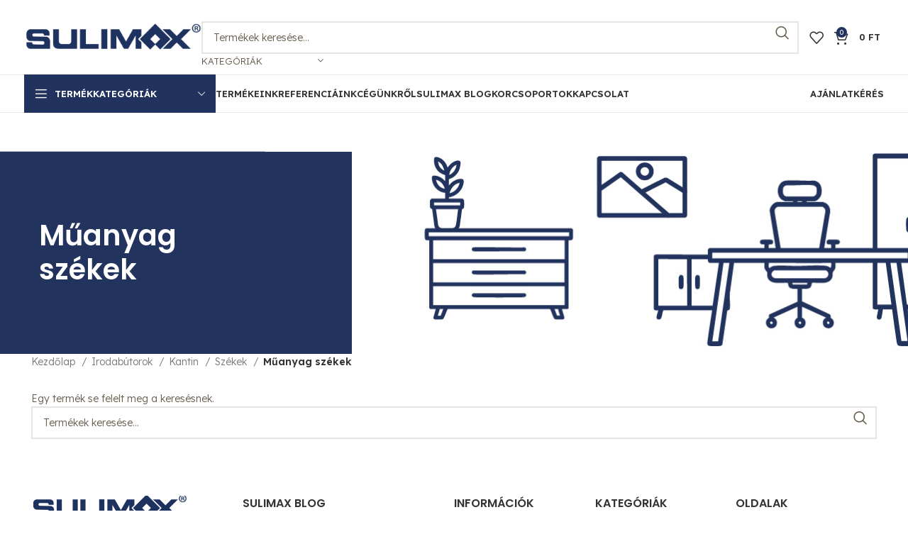

--- FILE ---
content_type: text/html; charset=UTF-8
request_url: https://sulimax.hu/termekkategoria/03-vendeglato-butorok/ettermi-butorok/szekek/muanyag-szekek/
body_size: 199771
content:
<!DOCTYPE html>
<html lang="hu">
<head>
	<meta charset="UTF-8">
	<link rel="profile" href="https://gmpg.org/xfn/11">
	<link rel="pingback" href="https://sulimax.hu/xmlrpc.php">

	<meta name='robots' content='index, follow, max-image-preview:large, max-snippet:-1, max-video-preview:-1' />

<!-- Google Tag Manager for WordPress by gtm4wp.com -->
<script data-cfasync="false" data-pagespeed-no-defer>
	var gtm4wp_datalayer_name = "dataLayer";
	var dataLayer = dataLayer || [];
	const gtm4wp_use_sku_instead = false;
	const gtm4wp_currency = 'HUF';
	const gtm4wp_product_per_impression = 10;
	const gtm4wp_clear_ecommerce = false;
</script>
<!-- End Google Tag Manager for WordPress by gtm4wp.com -->
	<!-- This site is optimized with the Yoast SEO plugin v24.7 - https://yoast.com/wordpress/plugins/seo/ -->
	<title>Műanyag székek Archívum - Sulimax</title>
	<link rel="canonical" href="https://sulimax.hu/termekkategoria/irodabutorok/kantin/szekek/muanyag-szekek/" />
	<meta property="og:locale" content="hu_HU" />
	<meta property="og:type" content="article" />
	<meta property="og:title" content="Műanyag székek Archívum - Sulimax" />
	<meta property="og:url" content="https://sulimax.hu/termekkategoria/irodabutorok/kantin/szekek/muanyag-szekek/" />
	<meta property="og:site_name" content="Sulimax" />
	<meta name="twitter:card" content="summary_large_image" />
	<script type="application/ld+json" class="yoast-schema-graph">{"@context":"https://schema.org","@graph":[{"@type":"CollectionPage","@id":"https://sulimax.hu/termekkategoria/irodabutorok/kantin/szekek/muanyag-szekek/","url":"https://sulimax.hu/termekkategoria/irodabutorok/kantin/szekek/muanyag-szekek/","name":"Műanyag székek Archívum - Sulimax","isPartOf":{"@id":"https://sulimax.hu/#website"},"breadcrumb":{"@id":"https://sulimax.hu/termekkategoria/irodabutorok/kantin/szekek/muanyag-szekek/#breadcrumb"},"inLanguage":"hu"},{"@type":"BreadcrumbList","@id":"https://sulimax.hu/termekkategoria/irodabutorok/kantin/szekek/muanyag-szekek/#breadcrumb","itemListElement":[{"@type":"ListItem","position":1,"name":"Kezdőlap","item":"https://sulimax.hu/"},{"@type":"ListItem","position":2,"name":"Irodabútorok","item":"https://sulimax.hu/termekkategoria/irodabutorok/"},{"@type":"ListItem","position":3,"name":"Kantin","item":"https://sulimax.hu/termekkategoria/irodabutorok/kantin/"},{"@type":"ListItem","position":4,"name":"Székek","item":"https://sulimax.hu/termekkategoria/irodabutorok/kantin/szekek/"},{"@type":"ListItem","position":5,"name":"Műanyag székek"}]},{"@type":"WebSite","@id":"https://sulimax.hu/#website","url":"https://sulimax.hu/","name":"Sulimax","description":"A legjobb padtárs","publisher":{"@id":"https://sulimax.hu/#organization"},"potentialAction":[{"@type":"SearchAction","target":{"@type":"EntryPoint","urlTemplate":"https://sulimax.hu/?s={search_term_string}"},"query-input":{"@type":"PropertyValueSpecification","valueRequired":true,"valueName":"search_term_string"}}],"inLanguage":"hu"},{"@type":"Organization","@id":"https://sulimax.hu/#organization","name":"Sulimax","url":"https://sulimax.hu/","logo":{"@type":"ImageObject","inLanguage":"hu","@id":"https://sulimax.hu/#/schema/logo/image/","url":"https://sulimax.hu/wp-content/uploads/2024/12/sulimax_logo.png","contentUrl":"https://sulimax.hu/wp-content/uploads/2024/12/sulimax_logo.png","width":1346,"height":220,"caption":"Sulimax"},"image":{"@id":"https://sulimax.hu/#/schema/logo/image/"},"sameAs":["https://www.facebook.com/sulimaxkft"]}]}</script>
	<!-- / Yoast SEO plugin. -->


<link rel='dns-prefetch' href='//fonts.googleapis.com' />
<link rel="alternate" type="application/rss+xml" title="Sulimax &raquo; hírcsatorna" href="https://sulimax.hu/feed/" />
<link rel="alternate" type="application/rss+xml" title="Sulimax &raquo; hozzászólás hírcsatorna" href="https://sulimax.hu/comments/feed/" />
<link rel="alternate" type="application/rss+xml" title="Sulimax &raquo; Műanyag székek Kategória hírforrás" href="https://sulimax.hu/termekkategoria/irodabutorok/kantin/szekek/muanyag-szekek/feed/" />
<style id='wp-img-auto-sizes-contain-inline-css' type='text/css'>
img:is([sizes=auto i],[sizes^="auto," i]){contain-intrinsic-size:3000px 1500px}
/*# sourceURL=wp-img-auto-sizes-contain-inline-css */
</style>
<style id='woocommerce-inline-inline-css' type='text/css'>
.woocommerce form .form-row .required { visibility: visible; }
/*# sourceURL=woocommerce-inline-inline-css */
</style>
<link rel='stylesheet' id='brands-styles-css' href='https://sulimax.hu/wp-content/plugins/woocommerce/assets/css/brands.css?ver=9.7.2' type='text/css' media='all' />
<link rel='stylesheet' id='elementor-frontend-css' href='https://sulimax.hu/wp-content/uploads/elementor/css/custom-frontend.min.css?ver=1769422499' type='text/css' media='all' />
<link rel='stylesheet' id='elementor-post-7-css' href='https://sulimax.hu/wp-content/uploads/elementor/css/post-7.css?ver=1769422499' type='text/css' media='all' />
<link rel='stylesheet' id='bootstrap-css' href='https://sulimax.hu/wp-content/themes/woodmart/css/bootstrap-light.min.css?ver=7.6.0' type='text/css' media='all' />
<link rel='stylesheet' id='woodmart-style-css' href='https://sulimax.hu/wp-content/themes/woodmart/css/parts/base.min.css?ver=7.6.0' type='text/css' media='all' />
<link rel='stylesheet' id='wd-widget-wd-recent-posts-css' href='https://sulimax.hu/wp-content/themes/woodmart/css/parts/widget-wd-recent-posts.min.css?ver=7.6.0' type='text/css' media='all' />
<link rel='stylesheet' id='wd-widget-nav-css' href='https://sulimax.hu/wp-content/themes/woodmart/css/parts/widget-nav.min.css?ver=7.6.0' type='text/css' media='all' />
<link rel='stylesheet' id='wd-widget-wd-layered-nav-css' href='https://sulimax.hu/wp-content/themes/woodmart/css/parts/woo-widget-wd-layered-nav.min.css?ver=7.6.0' type='text/css' media='all' />
<link rel='stylesheet' id='wd-woo-mod-swatches-base-css' href='https://sulimax.hu/wp-content/themes/woodmart/css/parts/woo-mod-swatches-base.min.css?ver=7.6.0' type='text/css' media='all' />
<link rel='stylesheet' id='wd-woo-mod-swatches-filter-css' href='https://sulimax.hu/wp-content/themes/woodmart/css/parts/woo-mod-swatches-filter.min.css?ver=7.6.0' type='text/css' media='all' />
<link rel='stylesheet' id='wd-widget-layered-nav-stock-status-css' href='https://sulimax.hu/wp-content/themes/woodmart/css/parts/woo-widget-layered-nav-stock-status.min.css?ver=7.6.0' type='text/css' media='all' />
<link rel='stylesheet' id='wd-widget-product-list-css' href='https://sulimax.hu/wp-content/themes/woodmart/css/parts/woo-widget-product-list.min.css?ver=7.6.0' type='text/css' media='all' />
<link rel='stylesheet' id='wd-widget-slider-price-filter-css' href='https://sulimax.hu/wp-content/themes/woodmart/css/parts/woo-widget-slider-price-filter.min.css?ver=7.6.0' type='text/css' media='all' />
<link rel='stylesheet' id='wd-wp-gutenberg-css' href='https://sulimax.hu/wp-content/themes/woodmart/css/parts/wp-gutenberg.min.css?ver=7.6.0' type='text/css' media='all' />
<link rel='stylesheet' id='wd-wpcf7-css' href='https://sulimax.hu/wp-content/themes/woodmart/css/parts/int-wpcf7.min.css?ver=7.6.0' type='text/css' media='all' />
<link rel='stylesheet' id='wd-elementor-base-css' href='https://sulimax.hu/wp-content/themes/woodmart/css/parts/int-elem-base.min.css?ver=7.6.0' type='text/css' media='all' />
<link rel='stylesheet' id='wd-woocommerce-base-css' href='https://sulimax.hu/wp-content/themes/woodmart/css/parts/woocommerce-base.min.css?ver=7.6.0' type='text/css' media='all' />
<link rel='stylesheet' id='wd-mod-star-rating-css' href='https://sulimax.hu/wp-content/themes/woodmart/css/parts/mod-star-rating.min.css?ver=7.6.0' type='text/css' media='all' />
<link rel='stylesheet' id='wd-woo-el-track-order-css' href='https://sulimax.hu/wp-content/themes/woodmart/css/parts/woo-el-track-order.min.css?ver=7.6.0' type='text/css' media='all' />
<link rel='stylesheet' id='wd-woocommerce-block-notices-css' href='https://sulimax.hu/wp-content/themes/woodmart/css/parts/woo-mod-block-notices.min.css?ver=7.6.0' type='text/css' media='all' />
<link rel='stylesheet' id='wd-woo-gutenberg-css' href='https://sulimax.hu/wp-content/themes/woodmart/css/parts/woo-gutenberg.min.css?ver=7.6.0' type='text/css' media='all' />
<link rel='stylesheet' id='wd-widget-active-filters-css' href='https://sulimax.hu/wp-content/themes/woodmart/css/parts/woo-widget-active-filters.min.css?ver=7.6.0' type='text/css' media='all' />
<link rel='stylesheet' id='wd-woo-shop-predefined-css' href='https://sulimax.hu/wp-content/themes/woodmart/css/parts/woo-shop-predefined.min.css?ver=7.6.0' type='text/css' media='all' />
<link rel='stylesheet' id='wd-woo-shop-el-products-per-page-css' href='https://sulimax.hu/wp-content/themes/woodmart/css/parts/woo-shop-el-products-per-page.min.css?ver=7.6.0' type='text/css' media='all' />
<link rel='stylesheet' id='wd-woo-shop-page-title-css' href='https://sulimax.hu/wp-content/themes/woodmart/css/parts/woo-shop-page-title.min.css?ver=7.6.0' type='text/css' media='all' />
<link rel='stylesheet' id='wd-woo-mod-shop-loop-head-css' href='https://sulimax.hu/wp-content/themes/woodmart/css/parts/woo-mod-shop-loop-head.min.css?ver=7.6.0' type='text/css' media='all' />
<link rel='stylesheet' id='wd-woo-shop-el-order-by-css' href='https://sulimax.hu/wp-content/themes/woodmart/css/parts/woo-shop-el-order-by.min.css?ver=7.6.0' type='text/css' media='all' />
<link rel='stylesheet' id='wd-woo-shop-el-products-view-css' href='https://sulimax.hu/wp-content/themes/woodmart/css/parts/woo-shop-el-products-view.min.css?ver=7.6.0' type='text/css' media='all' />
<link rel='stylesheet' id='child-style-css' href='https://sulimax.hu/wp-content/themes/woodmart-child/style.css?ver=2964' type='text/css' media='all' />
<link rel='stylesheet' id='wd-header-base-css' href='https://sulimax.hu/wp-content/themes/woodmart/css/parts/header-base.min.css?ver=7.6.0' type='text/css' media='all' />
<link rel='stylesheet' id='wd-mod-tools-css' href='https://sulimax.hu/wp-content/themes/woodmart/css/parts/mod-tools.min.css?ver=7.6.0' type='text/css' media='all' />
<link rel='stylesheet' id='wd-header-elements-base-css' href='https://sulimax.hu/wp-content/themes/woodmart/css/parts/header-el-base.min.css?ver=7.6.0' type='text/css' media='all' />
<link rel='stylesheet' id='wd-social-icons-css' href='https://sulimax.hu/wp-content/themes/woodmart/css/parts/el-social-icons.min.css?ver=7.6.0' type='text/css' media='all' />
<link rel='stylesheet' id='wd-header-search-css' href='https://sulimax.hu/wp-content/themes/woodmart/css/parts/header-el-search.min.css?ver=7.6.0' type='text/css' media='all' />
<link rel='stylesheet' id='wd-header-search-form-css' href='https://sulimax.hu/wp-content/themes/woodmart/css/parts/header-el-search-form.min.css?ver=7.6.0' type='text/css' media='all' />
<link rel='stylesheet' id='wd-wd-search-results-css' href='https://sulimax.hu/wp-content/themes/woodmart/css/parts/wd-search-results.min.css?ver=7.6.0' type='text/css' media='all' />
<link rel='stylesheet' id='wd-wd-search-form-css' href='https://sulimax.hu/wp-content/themes/woodmart/css/parts/wd-search-form.min.css?ver=7.6.0' type='text/css' media='all' />
<link rel='stylesheet' id='wd-wd-search-cat-css' href='https://sulimax.hu/wp-content/themes/woodmart/css/parts/wd-search-cat.min.css?ver=7.6.0' type='text/css' media='all' />
<link rel='stylesheet' id='wd-header-cart-side-css' href='https://sulimax.hu/wp-content/themes/woodmart/css/parts/header-el-cart-side.min.css?ver=7.6.0' type='text/css' media='all' />
<link rel='stylesheet' id='wd-woo-mod-quantity-css' href='https://sulimax.hu/wp-content/themes/woodmart/css/parts/woo-mod-quantity.min.css?ver=7.6.0' type='text/css' media='all' />
<link rel='stylesheet' id='wd-header-cart-css' href='https://sulimax.hu/wp-content/themes/woodmart/css/parts/header-el-cart.min.css?ver=7.6.0' type='text/css' media='all' />
<link rel='stylesheet' id='wd-widget-shopping-cart-css' href='https://sulimax.hu/wp-content/themes/woodmart/css/parts/woo-widget-shopping-cart.min.css?ver=7.6.0' type='text/css' media='all' />
<link rel='stylesheet' id='wd-header-mobile-nav-dropdown-css' href='https://sulimax.hu/wp-content/themes/woodmart/css/parts/header-el-mobile-nav-dropdown.min.css?ver=7.6.0' type='text/css' media='all' />
<link rel='stylesheet' id='wd-header-categories-nav-css' href='https://sulimax.hu/wp-content/themes/woodmart/css/parts/header-el-category-nav.min.css?ver=7.6.0' type='text/css' media='all' />
<link rel='stylesheet' id='wd-mod-nav-vertical-css' href='https://sulimax.hu/wp-content/themes/woodmart/css/parts/mod-nav-vertical.min.css?ver=7.6.0' type='text/css' media='all' />
<link rel='stylesheet' id='wd-mod-nav-vertical-design-default-css' href='https://sulimax.hu/wp-content/themes/woodmart/css/parts/mod-nav-vertical-design-default.min.css?ver=7.6.0' type='text/css' media='all' />
<link rel='stylesheet' id='wd-page-title-css' href='https://sulimax.hu/wp-content/themes/woodmart/css/parts/page-title.min.css?ver=7.6.0' type='text/css' media='all' />
<link rel='stylesheet' id='wd-shop-filter-area-css' href='https://sulimax.hu/wp-content/themes/woodmart/css/parts/woo-shop-el-filters-area.min.css?ver=7.6.0' type='text/css' media='all' />
<link rel='stylesheet' id='wd-widget-collapse-css' href='https://sulimax.hu/wp-content/themes/woodmart/css/parts/opt-widget-collapse.min.css?ver=7.6.0' type='text/css' media='all' />
<link rel='stylesheet' id='wd-footer-base-css' href='https://sulimax.hu/wp-content/themes/woodmart/css/parts/footer-base.min.css?ver=7.6.0' type='text/css' media='all' />
<link rel='stylesheet' id='wd-text-block-css' href='https://sulimax.hu/wp-content/themes/woodmart/css/parts/el-text-block.min.css?ver=7.6.0' type='text/css' media='all' />
<link rel='stylesheet' id='wd-list-css' href='https://sulimax.hu/wp-content/themes/woodmart/css/parts/el-list.min.css?ver=7.6.0' type='text/css' media='all' />
<link rel='stylesheet' id='wd-scroll-top-css' href='https://sulimax.hu/wp-content/themes/woodmart/css/parts/opt-scrolltotop.min.css?ver=7.6.0' type='text/css' media='all' />
<link rel='stylesheet' id='xts-style-header_153799-css' href='https://sulimax.hu/wp-content/uploads/2025/06/xts-header_153799-1749119830.css?ver=7.6.0' type='text/css' media='all' />
<link rel='stylesheet' id='xts-style-theme_settings_default-css' href='https://sulimax.hu/wp-content/uploads/2025/06/xts-theme_settings_default-1751020352.css?ver=7.6.0' type='text/css' media='all' />
<link rel='stylesheet' id='xts-google-fonts-css' href='https://fonts.googleapis.com/css?family=Lexend%3A400%2C600%2C300%7CPoppins%3A400%2C600%2C500&#038;ver=7.6.0' type='text/css' media='all' />
<link rel='stylesheet' id='google-fonts-1-css' href='https://fonts.googleapis.com/css?family=Roboto%3A100%2C100italic%2C200%2C200italic%2C300%2C300italic%2C400%2C400italic%2C500%2C500italic%2C600%2C600italic%2C700%2C700italic%2C800%2C800italic%2C900%2C900italic%7CRoboto+Slab%3A100%2C100italic%2C200%2C200italic%2C300%2C300italic%2C400%2C400italic%2C500%2C500italic%2C600%2C600italic%2C700%2C700italic%2C800%2C800italic%2C900%2C900italic&#038;display=swap&#038;subset=latin-ext&#038;ver=6.9' type='text/css' media='all' />
<link rel="preconnect" href="https://fonts.gstatic.com/" crossorigin><script type="text/javascript" src="https://sulimax.hu/wp-includes/js/jquery/jquery.min.js?ver=3.7.1" id="jquery-core-js"></script>
<script type="text/javascript" src="https://sulimax.hu/wp-includes/js/jquery/jquery-migrate.min.js?ver=3.4.1" id="jquery-migrate-js"></script>
<script type="text/javascript" src="https://sulimax.hu/wp-content/plugins/woocommerce/assets/js/jquery-blockui/jquery.blockUI.min.js?ver=2.7.0-wc.9.7.2" id="jquery-blockui-js" defer="defer" data-wp-strategy="defer"></script>
<script type="text/javascript" id="wc-add-to-cart-js-extra">
/* <![CDATA[ */
var wc_add_to_cart_params = {"ajax_url":"/wp-admin/admin-ajax.php","wc_ajax_url":"/?wc-ajax=%%endpoint%%","i18n_view_cart":"Aj\u00e1nlatk\u00e9r\u00e9s","cart_url":"https://sulimax.hu/ajanlatkeres/","is_cart":"","cart_redirect_after_add":"no"};
//# sourceURL=wc-add-to-cart-js-extra
/* ]]> */
</script>
<script type="text/javascript" src="https://sulimax.hu/wp-content/plugins/woocommerce/assets/js/frontend/add-to-cart.min.js?ver=9.7.2" id="wc-add-to-cart-js" defer="defer" data-wp-strategy="defer"></script>
<script type="text/javascript" src="https://sulimax.hu/wp-content/plugins/woocommerce/assets/js/js-cookie/js.cookie.min.js?ver=2.1.4-wc.9.7.2" id="js-cookie-js" defer="defer" data-wp-strategy="defer"></script>
<script type="text/javascript" id="woocommerce-js-extra">
/* <![CDATA[ */
var woocommerce_params = {"ajax_url":"/wp-admin/admin-ajax.php","wc_ajax_url":"/?wc-ajax=%%endpoint%%","i18n_password_show":"Show password","i18n_password_hide":"Hide password"};
//# sourceURL=woocommerce-js-extra
/* ]]> */
</script>
<script type="text/javascript" src="https://sulimax.hu/wp-content/plugins/woocommerce/assets/js/frontend/woocommerce.min.js?ver=9.7.2" id="woocommerce-js" defer="defer" data-wp-strategy="defer"></script>
<script type="text/javascript" src="https://sulimax.hu/wp-content/themes/woodmart/js/libs/device.min.js?ver=7.6.0" id="wd-device-library-js"></script>
<script type="text/javascript" src="https://sulimax.hu/wp-content/themes/woodmart/js/scripts/global/scrollBar.min.js?ver=7.6.0" id="wd-scrollbar-js"></script>
<link rel="https://api.w.org/" href="https://sulimax.hu/wp-json/" /><link rel="alternate" title="JSON" type="application/json" href="https://sulimax.hu/wp-json/wp/v2/product_cat/1683" /><link rel="EditURI" type="application/rsd+xml" title="RSD" href="https://sulimax.hu/xmlrpc.php?rsd" />
<meta name="generator" content="WordPress 6.9" />
<meta name="generator" content="WooCommerce 9.7.2" />
<meta name="google-site-verification" content="Z3K1hOkmdgrsiMbo43QOHq5-qu2LFJUqqgCROReLtYI" />
<!-- Google Tag Manager for WordPress by gtm4wp.com -->
<!-- GTM Container placement set to manual -->
<script data-cfasync="false" data-pagespeed-no-defer type="text/javascript">
	var dataLayer_content = {"pagePostType":false,"pagePostType2":"tax-","pageCategory":[],"browserName":"","browserVersion":"","browserEngineName":"","browserEngineVersion":""};
	dataLayer.push( dataLayer_content );
</script>
<script data-cfasync="false">
(function(w,d,s,l,i){w[l]=w[l]||[];w[l].push({'gtm.start':
new Date().getTime(),event:'gtm.js'});var f=d.getElementsByTagName(s)[0],
j=d.createElement(s),dl=l!='dataLayer'?'&l='+l:'';j.async=true;j.src=
'//www.googletagmanager.com/gtm.js?id='+i+dl;f.parentNode.insertBefore(j,f);
})(window,document,'script','dataLayer','GTM-KJKH4PD');
</script>
<!-- End Google Tag Manager for WordPress by gtm4wp.com -->    <!-- Google tag (gtag.js) -->
    <script async src="https://www.googletagmanager.com/gtag/js?id=G-L1P4H5DML7"></script>
    <script>
      window.dataLayer = window.dataLayer || [];
      function gtag(){dataLayer.push(arguments);}
      gtag('js', new Date());
      gtag('config', 'G-L1P4H5DML7');
    </script>
        <!-- Start cookieyes banner -->
    <script id="cookieyes" type="text/javascript" src="https://cdn-cookieyes.com/client_data/e981d9eabe33abe06cbb8841/script.js"></script>
    <!-- End cookieyes banner -->
        <link rel="icon" type="image/png" href="https://sulimax.hu/wp-content/themes/woodmart-child/library/favicon/favicon-96x96.png" sizes="96x96" />
    <link rel="icon" type="image/svg+xml" href="https://sulimax.hu/wp-content/themes/woodmart-child/library/favicon/favicon.svg" />
    <link rel="shortcut icon" href="https://sulimax.hu/wp-content/themes/woodmart-child/library/favicon/favicon.ico" />
    <link rel="apple-touch-icon" sizes="180x180" href="https://sulimax.hu/wp-content/themes/woodmart-child/library/favicon/apple-touch-icon.png" />
    <meta name="apple-mobile-web-app-title" content="Sulimax" />
    <link rel="manifest" href="https://sulimax.hu/wp-content/themes/woodmart-child/library/favicon/site.webmanifest" />
    					<meta name="viewport" content="width=device-width, initial-scale=1.0, maximum-scale=1.0, user-scalable=no">
										<noscript><style>.woocommerce-product-gallery{ opacity: 1 !important; }</style></noscript>
	<meta name="generator" content="Elementor 3.27.2; features: e_font_icon_svg, additional_custom_breakpoints, e_element_cache; settings: css_print_method-external, google_font-enabled, font_display-swap">
			<style>
				.e-con.e-parent:nth-of-type(n+4):not(.e-lazyloaded):not(.e-no-lazyload),
				.e-con.e-parent:nth-of-type(n+4):not(.e-lazyloaded):not(.e-no-lazyload) * {
					background-image: none !important;
				}
				@media screen and (max-height: 1024px) {
					.e-con.e-parent:nth-of-type(n+3):not(.e-lazyloaded):not(.e-no-lazyload),
					.e-con.e-parent:nth-of-type(n+3):not(.e-lazyloaded):not(.e-no-lazyload) * {
						background-image: none !important;
					}
				}
				@media screen and (max-height: 640px) {
					.e-con.e-parent:nth-of-type(n+2):not(.e-lazyloaded):not(.e-no-lazyload),
					.e-con.e-parent:nth-of-type(n+2):not(.e-lazyloaded):not(.e-no-lazyload) * {
						background-image: none !important;
					}
				}
			</style>
			<style class='wp-fonts-local' type='text/css'>
@font-face{font-family:Inter;font-style:normal;font-weight:300 900;font-display:fallback;src:url('https://sulimax.hu/wp-content/plugins/woocommerce/assets/fonts/Inter-VariableFont_slnt,wght.woff2') format('woff2');font-stretch:normal;}
@font-face{font-family:Cardo;font-style:normal;font-weight:400;font-display:fallback;src:url('https://sulimax.hu/wp-content/plugins/woocommerce/assets/fonts/cardo_normal_400.woff2') format('woff2');}
</style>
<style>
		
		</style><link rel='stylesheet' id='wc-blocks-style-css' href='https://sulimax.hu/wp-content/plugins/woocommerce/assets/client/blocks/wc-blocks.css?ver=wc-9.7.2' type='text/css' media='all' />
<style id='global-styles-inline-css' type='text/css'>
:root{--wp--preset--aspect-ratio--square: 1;--wp--preset--aspect-ratio--4-3: 4/3;--wp--preset--aspect-ratio--3-4: 3/4;--wp--preset--aspect-ratio--3-2: 3/2;--wp--preset--aspect-ratio--2-3: 2/3;--wp--preset--aspect-ratio--16-9: 16/9;--wp--preset--aspect-ratio--9-16: 9/16;--wp--preset--color--black: #000000;--wp--preset--color--cyan-bluish-gray: #abb8c3;--wp--preset--color--white: #ffffff;--wp--preset--color--pale-pink: #f78da7;--wp--preset--color--vivid-red: #cf2e2e;--wp--preset--color--luminous-vivid-orange: #ff6900;--wp--preset--color--luminous-vivid-amber: #fcb900;--wp--preset--color--light-green-cyan: #7bdcb5;--wp--preset--color--vivid-green-cyan: #00d084;--wp--preset--color--pale-cyan-blue: #8ed1fc;--wp--preset--color--vivid-cyan-blue: #0693e3;--wp--preset--color--vivid-purple: #9b51e0;--wp--preset--gradient--vivid-cyan-blue-to-vivid-purple: linear-gradient(135deg,rgb(6,147,227) 0%,rgb(155,81,224) 100%);--wp--preset--gradient--light-green-cyan-to-vivid-green-cyan: linear-gradient(135deg,rgb(122,220,180) 0%,rgb(0,208,130) 100%);--wp--preset--gradient--luminous-vivid-amber-to-luminous-vivid-orange: linear-gradient(135deg,rgb(252,185,0) 0%,rgb(255,105,0) 100%);--wp--preset--gradient--luminous-vivid-orange-to-vivid-red: linear-gradient(135deg,rgb(255,105,0) 0%,rgb(207,46,46) 100%);--wp--preset--gradient--very-light-gray-to-cyan-bluish-gray: linear-gradient(135deg,rgb(238,238,238) 0%,rgb(169,184,195) 100%);--wp--preset--gradient--cool-to-warm-spectrum: linear-gradient(135deg,rgb(74,234,220) 0%,rgb(151,120,209) 20%,rgb(207,42,186) 40%,rgb(238,44,130) 60%,rgb(251,105,98) 80%,rgb(254,248,76) 100%);--wp--preset--gradient--blush-light-purple: linear-gradient(135deg,rgb(255,206,236) 0%,rgb(152,150,240) 100%);--wp--preset--gradient--blush-bordeaux: linear-gradient(135deg,rgb(254,205,165) 0%,rgb(254,45,45) 50%,rgb(107,0,62) 100%);--wp--preset--gradient--luminous-dusk: linear-gradient(135deg,rgb(255,203,112) 0%,rgb(199,81,192) 50%,rgb(65,88,208) 100%);--wp--preset--gradient--pale-ocean: linear-gradient(135deg,rgb(255,245,203) 0%,rgb(182,227,212) 50%,rgb(51,167,181) 100%);--wp--preset--gradient--electric-grass: linear-gradient(135deg,rgb(202,248,128) 0%,rgb(113,206,126) 100%);--wp--preset--gradient--midnight: linear-gradient(135deg,rgb(2,3,129) 0%,rgb(40,116,252) 100%);--wp--preset--font-size--small: 13px;--wp--preset--font-size--medium: 20px;--wp--preset--font-size--large: 36px;--wp--preset--font-size--x-large: 42px;--wp--preset--font-family--inter: "Inter", sans-serif;--wp--preset--font-family--cardo: Cardo;--wp--preset--spacing--20: 0.44rem;--wp--preset--spacing--30: 0.67rem;--wp--preset--spacing--40: 1rem;--wp--preset--spacing--50: 1.5rem;--wp--preset--spacing--60: 2.25rem;--wp--preset--spacing--70: 3.38rem;--wp--preset--spacing--80: 5.06rem;--wp--preset--shadow--natural: 6px 6px 9px rgba(0, 0, 0, 0.2);--wp--preset--shadow--deep: 12px 12px 50px rgba(0, 0, 0, 0.4);--wp--preset--shadow--sharp: 6px 6px 0px rgba(0, 0, 0, 0.2);--wp--preset--shadow--outlined: 6px 6px 0px -3px rgb(255, 255, 255), 6px 6px rgb(0, 0, 0);--wp--preset--shadow--crisp: 6px 6px 0px rgb(0, 0, 0);}:where(.is-layout-flex){gap: 0.5em;}:where(.is-layout-grid){gap: 0.5em;}body .is-layout-flex{display: flex;}.is-layout-flex{flex-wrap: wrap;align-items: center;}.is-layout-flex > :is(*, div){margin: 0;}body .is-layout-grid{display: grid;}.is-layout-grid > :is(*, div){margin: 0;}:where(.wp-block-columns.is-layout-flex){gap: 2em;}:where(.wp-block-columns.is-layout-grid){gap: 2em;}:where(.wp-block-post-template.is-layout-flex){gap: 1.25em;}:where(.wp-block-post-template.is-layout-grid){gap: 1.25em;}.has-black-color{color: var(--wp--preset--color--black) !important;}.has-cyan-bluish-gray-color{color: var(--wp--preset--color--cyan-bluish-gray) !important;}.has-white-color{color: var(--wp--preset--color--white) !important;}.has-pale-pink-color{color: var(--wp--preset--color--pale-pink) !important;}.has-vivid-red-color{color: var(--wp--preset--color--vivid-red) !important;}.has-luminous-vivid-orange-color{color: var(--wp--preset--color--luminous-vivid-orange) !important;}.has-luminous-vivid-amber-color{color: var(--wp--preset--color--luminous-vivid-amber) !important;}.has-light-green-cyan-color{color: var(--wp--preset--color--light-green-cyan) !important;}.has-vivid-green-cyan-color{color: var(--wp--preset--color--vivid-green-cyan) !important;}.has-pale-cyan-blue-color{color: var(--wp--preset--color--pale-cyan-blue) !important;}.has-vivid-cyan-blue-color{color: var(--wp--preset--color--vivid-cyan-blue) !important;}.has-vivid-purple-color{color: var(--wp--preset--color--vivid-purple) !important;}.has-black-background-color{background-color: var(--wp--preset--color--black) !important;}.has-cyan-bluish-gray-background-color{background-color: var(--wp--preset--color--cyan-bluish-gray) !important;}.has-white-background-color{background-color: var(--wp--preset--color--white) !important;}.has-pale-pink-background-color{background-color: var(--wp--preset--color--pale-pink) !important;}.has-vivid-red-background-color{background-color: var(--wp--preset--color--vivid-red) !important;}.has-luminous-vivid-orange-background-color{background-color: var(--wp--preset--color--luminous-vivid-orange) !important;}.has-luminous-vivid-amber-background-color{background-color: var(--wp--preset--color--luminous-vivid-amber) !important;}.has-light-green-cyan-background-color{background-color: var(--wp--preset--color--light-green-cyan) !important;}.has-vivid-green-cyan-background-color{background-color: var(--wp--preset--color--vivid-green-cyan) !important;}.has-pale-cyan-blue-background-color{background-color: var(--wp--preset--color--pale-cyan-blue) !important;}.has-vivid-cyan-blue-background-color{background-color: var(--wp--preset--color--vivid-cyan-blue) !important;}.has-vivid-purple-background-color{background-color: var(--wp--preset--color--vivid-purple) !important;}.has-black-border-color{border-color: var(--wp--preset--color--black) !important;}.has-cyan-bluish-gray-border-color{border-color: var(--wp--preset--color--cyan-bluish-gray) !important;}.has-white-border-color{border-color: var(--wp--preset--color--white) !important;}.has-pale-pink-border-color{border-color: var(--wp--preset--color--pale-pink) !important;}.has-vivid-red-border-color{border-color: var(--wp--preset--color--vivid-red) !important;}.has-luminous-vivid-orange-border-color{border-color: var(--wp--preset--color--luminous-vivid-orange) !important;}.has-luminous-vivid-amber-border-color{border-color: var(--wp--preset--color--luminous-vivid-amber) !important;}.has-light-green-cyan-border-color{border-color: var(--wp--preset--color--light-green-cyan) !important;}.has-vivid-green-cyan-border-color{border-color: var(--wp--preset--color--vivid-green-cyan) !important;}.has-pale-cyan-blue-border-color{border-color: var(--wp--preset--color--pale-cyan-blue) !important;}.has-vivid-cyan-blue-border-color{border-color: var(--wp--preset--color--vivid-cyan-blue) !important;}.has-vivid-purple-border-color{border-color: var(--wp--preset--color--vivid-purple) !important;}.has-vivid-cyan-blue-to-vivid-purple-gradient-background{background: var(--wp--preset--gradient--vivid-cyan-blue-to-vivid-purple) !important;}.has-light-green-cyan-to-vivid-green-cyan-gradient-background{background: var(--wp--preset--gradient--light-green-cyan-to-vivid-green-cyan) !important;}.has-luminous-vivid-amber-to-luminous-vivid-orange-gradient-background{background: var(--wp--preset--gradient--luminous-vivid-amber-to-luminous-vivid-orange) !important;}.has-luminous-vivid-orange-to-vivid-red-gradient-background{background: var(--wp--preset--gradient--luminous-vivid-orange-to-vivid-red) !important;}.has-very-light-gray-to-cyan-bluish-gray-gradient-background{background: var(--wp--preset--gradient--very-light-gray-to-cyan-bluish-gray) !important;}.has-cool-to-warm-spectrum-gradient-background{background: var(--wp--preset--gradient--cool-to-warm-spectrum) !important;}.has-blush-light-purple-gradient-background{background: var(--wp--preset--gradient--blush-light-purple) !important;}.has-blush-bordeaux-gradient-background{background: var(--wp--preset--gradient--blush-bordeaux) !important;}.has-luminous-dusk-gradient-background{background: var(--wp--preset--gradient--luminous-dusk) !important;}.has-pale-ocean-gradient-background{background: var(--wp--preset--gradient--pale-ocean) !important;}.has-electric-grass-gradient-background{background: var(--wp--preset--gradient--electric-grass) !important;}.has-midnight-gradient-background{background: var(--wp--preset--gradient--midnight) !important;}.has-small-font-size{font-size: var(--wp--preset--font-size--small) !important;}.has-medium-font-size{font-size: var(--wp--preset--font-size--medium) !important;}.has-large-font-size{font-size: var(--wp--preset--font-size--large) !important;}.has-x-large-font-size{font-size: var(--wp--preset--font-size--x-large) !important;}
/*# sourceURL=global-styles-inline-css */
</style>
</head>

<body class="archive tax-product_cat term-muanyag-szekek term-1683 wp-theme-woodmart wp-child-theme-woodmart-child theme-woodmart woocommerce woocommerce-page woocommerce-no-js main-cat-429 wrapper-full-width  woodmart-archive-shop offcanvas-sidebar-mobile offcanvas-sidebar-tablet elementor-default elementor-kit-7">
			<script type="text/javascript" id="wd-flicker-fix">// Flicker fix.</script>
<!-- GTM Container placement set to manual -->
<!-- Google Tag Manager (noscript) -->
				<noscript><iframe src="https://www.googletagmanager.com/ns.html?id=GTM-KJKH4PD" height="0" width="0" style="display:none;visibility:hidden" aria-hidden="true"></iframe></noscript>
<!-- End Google Tag Manager (noscript) -->
<!-- GTM Container placement set to manual -->
<!-- Google Tag Manager (noscript) -->	
	
	<div class="website-wrapper">
									<header class="whb-header whb-header_153799 whb-sticky-shadow whb-scroll-slide whb-sticky-clone whb-hide-on-scroll">
					<div class="whb-main-header">
	
<div class="whb-row whb-top-bar whb-not-sticky-row whb-with-bg whb-without-border whb-color-light whb-hidden-desktop whb-hidden-mobile whb-flex-flex-middle">
	<div class="container">
		<div class="whb-flex-row whb-top-bar-inner">
			<div class="whb-column whb-col-left whb-visible-lg">
	<div class="wd-header-divider wd-full-height  whb-cgdxh1kmxz65tg19q0o8"></div>

<div class="wd-header-nav wd-header-secondary-nav text-right wd-full-height" role="navigation" aria-label="Secondary navigation">
	<ul id="menu-top-bar-left" class="menu wd-nav wd-nav-secondary wd-style-bordered wd-gap-s"><li id="menu-item-15555" class="menu-item menu-item-type-custom menu-item-object-custom menu-item-has-children menu-item-15555 item-level-0 menu-simple-dropdown wd-event-hover" ><a href="#" class="woodmart-nav-link"><span class="nav-link-text">English</span></a><div class="color-scheme-dark wd-design-default wd-dropdown-menu wd-dropdown"><div class="container">
<ul class="wd-sub-menu color-scheme-dark">
	<li id="menu-item-15556" class="menu-item menu-item-type-custom menu-item-object-custom menu-item-15556 item-level-1 wd-event-hover" ><a href="#" class="woodmart-nav-link">Deutsch</a></li>
	<li id="menu-item-15557" class="menu-item menu-item-type-custom menu-item-object-custom menu-item-15557 item-level-1 wd-event-hover" ><a href="#" class="woodmart-nav-link">French</a></li>
	<li id="menu-item-15558" class="menu-item menu-item-type-custom menu-item-object-custom menu-item-15558 item-level-1 wd-event-hover" ><a href="#" class="woodmart-nav-link">Requires WPML plugin</a></li>
</ul>
</div>
</div>
</li>
<li id="menu-item-15559" class="menu-item menu-item-type-custom menu-item-object-custom menu-item-has-children menu-item-15559 item-level-0 menu-simple-dropdown wd-event-hover" ><a href="#" class="woodmart-nav-link"><span class="nav-link-text">Country</span></a><div class="color-scheme-dark wd-design-default wd-dropdown-menu wd-dropdown"><div class="container">
<ul class="wd-sub-menu color-scheme-dark">
	<li id="menu-item-15560" class="menu-item menu-item-type-custom menu-item-object-custom menu-item-15560 item-level-1 wd-event-hover" ><a href="#" class="woodmart-nav-link">United States (USD)</a></li>
	<li id="menu-item-15561" class="menu-item menu-item-type-custom menu-item-object-custom menu-item-15561 item-level-1 wd-event-hover" ><a href="#" class="woodmart-nav-link">Deutschland (EUR)</a></li>
	<li id="menu-item-15562" class="menu-item menu-item-type-custom menu-item-object-custom menu-item-15562 item-level-1 wd-event-hover" ><a href="#" class="woodmart-nav-link">Japan (JPY)</a></li>
</ul>
</div>
</div>
</li>
</ul></div><!--END MAIN-NAV-->
<div class="wd-header-divider wd-full-height  whb-vlytwhednjnpjwnc6awk"></div>

<div class="wd-header-text set-cont-mb-s reset-last-child "><strong><span style="color: #ffffff;">ADD ANYTHING HERE OR JUST REMOVE IT…</span></strong></div>
</div>
<div class="whb-column whb-col-center whb-visible-lg whb-empty-column">
	</div>
<div class="whb-column whb-col-right whb-visible-lg">
	
			<div class=" wd-social-icons icons-design-default icons-size-small color-scheme-light social-follow social-form-circle text-center">

				
									<a rel="noopener noreferrer nofollow" href="#" target="_blank" class=" wd-social-icon social-facebook" aria-label="Facebook social link">
						<span class="wd-icon"></span>
											</a>
				
									<a rel="noopener noreferrer nofollow" href="#" target="_blank" class=" wd-social-icon social-twitter" aria-label="X social link">
						<span class="wd-icon"></span>
											</a>
				
				
									<a rel="noopener noreferrer nofollow" href="#" target="_blank" class=" wd-social-icon social-instagram" aria-label="Instagram social link">
						<span class="wd-icon"></span>
											</a>
				
									<a rel="noopener noreferrer nofollow" href="#" target="_blank" class=" wd-social-icon social-youtube" aria-label="YouTube social link">
						<span class="wd-icon"></span>
											</a>
				
									<a rel="noopener noreferrer nofollow" href="#" target="_blank" class=" wd-social-icon social-pinterest" aria-label="Pinterest social link">
						<span class="wd-icon"></span>
											</a>
				
				
				
				
				
				
				
				
				
				
				
				
								
								
				
				
				
								
				
			</div>

		<div class="wd-header-divider wd-full-height  whb-aik22afewdiur23h71ba"></div>

<div class="wd-header-nav wd-header-secondary-nav text-right wd-full-height" role="navigation" aria-label="Secondary navigation">
	<ul id="menu-top-bar-right" class="menu wd-nav wd-nav-secondary wd-style-bordered wd-gap-s"><li id="menu-item-15549" class="woodmart-open-newsletter menu-item menu-item-type-custom menu-item-object-custom menu-item-15549 item-level-0 menu-simple-dropdown wd-event-hover" ><a href="#" class="woodmart-nav-link"><span class="nav-link-text">Newsletter</span></a></li>
<li id="menu-item-15550" class="menu-item menu-item-type-custom menu-item-object-custom menu-item-15550 item-level-0 menu-simple-dropdown wd-event-hover" ><a href="#" class="woodmart-nav-link"><span class="nav-link-text">Contact Us</span></a></li>
<li id="menu-item-15551" class="menu-item menu-item-type-custom menu-item-object-custom menu-item-15551 item-level-0 menu-simple-dropdown wd-event-hover" ><a href="#" class="woodmart-nav-link"><span class="nav-link-text">FAQs</span></a></li>
</ul></div><!--END MAIN-NAV-->
<div class="wd-header-divider wd-full-height  whb-hvo7pk2f543doxhr21h5"></div>
</div>
<div class="whb-column whb-col-mobile whb-hidden-lg">
	
			<div class=" wd-social-icons icons-design-default icons-size-small color-scheme-light social-share social-form-circle text-center">

				
									<a rel="noopener noreferrer nofollow" href="https://www.facebook.com/sharer/sharer.php?u=https://sulimax.hu/termekkategoria/irodabutorok/kantin/szekek/muanyag-szekek/" target="_blank" class=" wd-social-icon social-facebook" aria-label="Facebook social link">
						<span class="wd-icon"></span>
											</a>
				
									<a rel="noopener noreferrer nofollow" href="https://x.com/share?url=https://sulimax.hu/termekkategoria/irodabutorok/kantin/szekek/muanyag-szekek/" target="_blank" class=" wd-social-icon social-twitter" aria-label="X social link">
						<span class="wd-icon"></span>
											</a>
				
				
				
				
									<a rel="noopener noreferrer nofollow" href="https://pinterest.com/pin/create/button/?url=https://sulimax.hu/termekkategoria/irodabutorok/kantin/szekek/muanyag-szekek/&media=https://sulimax.hu/wp-includes/images/media/default.svg&description=" target="_blank" class=" wd-social-icon social-pinterest" aria-label="Pinterest social link">
						<span class="wd-icon"></span>
											</a>
				
				
									<a rel="noopener noreferrer nofollow" href="https://www.linkedin.com/shareArticle?mini=true&url=https://sulimax.hu/termekkategoria/irodabutorok/kantin/szekek/muanyag-szekek/" target="_blank" class=" wd-social-icon social-linkedin" aria-label="Linkedin social link">
						<span class="wd-icon"></span>
											</a>
				
				
				
				
				
				
				
				
				
				
								
								
				
				
				
									<a rel="noopener noreferrer nofollow" href="https://telegram.me/share/url?url=https://sulimax.hu/termekkategoria/irodabutorok/kantin/szekek/muanyag-szekek/" target="_blank" class=" wd-social-icon social-tg" aria-label="Telegram social link">
						<span class="wd-icon"></span>
											</a>
								
				
			</div>

		</div>
		</div>
	</div>
</div>

<div class="whb-row whb-general-header whb-not-sticky-row whb-without-bg whb-border-fullwidth whb-color-dark whb-flex-flex-middle">
	<div class="container">
		<div class="whb-flex-row whb-general-header-inner">
			<div class="whb-column whb-col-left whb-visible-lg">
	<div class="site-logo">
	<a href="https://sulimax.hu/" class="wd-logo wd-main-logo" rel="home" aria-label="Site logo">
		<img width="1346" height="220" src="https://sulimax.hu/wp-content/uploads/2024/12/sulimax_logo.png" class="attachment-full size-full" alt="" style="max-width:250px;" decoding="async" srcset="https://sulimax.hu/wp-content/uploads/2024/12/sulimax_logo.png 1346w, https://sulimax.hu/wp-content/uploads/2024/12/sulimax_logo-430x70.png 430w, https://sulimax.hu/wp-content/uploads/2024/12/sulimax_logo-150x25.png 150w, https://sulimax.hu/wp-content/uploads/2024/12/sulimax_logo-700x114.png 700w, https://sulimax.hu/wp-content/uploads/2024/12/sulimax_logo-400x65.png 400w, https://sulimax.hu/wp-content/uploads/2024/12/sulimax_logo-1300x212.png 1300w, https://sulimax.hu/wp-content/uploads/2024/12/sulimax_logo-768x126.png 768w" sizes="(max-width: 1346px) 100vw, 1346px" />	</a>
	</div>
</div>
<div class="whb-column whb-col-center whb-visible-lg">
				<div class="wd-search-form wd-header-search-form wd-display-form whb-9x1ytaxq7aphtb3npidp">
				
				
				<form role="search" method="get" class="searchform  wd-with-cat wd-style-default wd-cat-style-bordered woodmart-ajax-search" action="https://sulimax.hu/"  data-thumbnail="1" data-price="1" data-post_type="product" data-count="20" data-sku="0" data-symbols_count="3">
					<input type="text" class="s" placeholder="Termékek keresése..." value="" name="s" aria-label="Search" title="Termékek keresése..." required/>
					<input type="hidden" name="post_type" value="product">
								<div class="wd-search-cat wd-scroll">
				<input type="hidden" name="product_cat" value="0">
				<a href="#" rel="nofollow" data-val="0">
					<span>
						Kategóriák					</span>
				</a>
				<div class="wd-dropdown wd-dropdown-search-cat wd-dropdown-menu wd-scroll-content wd-design-default">
					<ul class="wd-sub-menu">
						<li style="display:none;"><a href="#" data-val="0">Kategóriák</a></li>
							<li class="cat-item cat-item-20"><a class="pf-value" href="https://sulimax.hu/termekkategoria/iskolabutor/" data-val="iskolabutor" data-title="Iskolabútorok" >Iskolabútorok</a>
<ul class='children'>
	<li class="cat-item cat-item-1720"><a class="pf-value" href="https://sulimax.hu/termekkategoria/iskolabutor/fix-magassagu-iskolai-asztalok-es-szekek/" data-val="fix-magassagu-iskolai-asztalok-es-szekek" data-title="Fix magasságú iskolai asztalok és székek" >Fix magasságú iskolai asztalok és székek</a>
	<ul class='children'>
	<li class="cat-item cat-item-1721"><a class="pf-value" href="https://sulimax.hu/termekkategoria/iskolabutor/fix-magassagu-iskolai-asztalok-es-szekek/csoportos-oktatas/" data-val="csoportos-oktatas" data-title="CSOPORTOS OKTATÁS" >CSOPORTOS OKTATÁS</a>
		<ul class='children'>
	<li class="cat-item cat-item-1722"><a class="pf-value" href="https://sulimax.hu/termekkategoria/iskolabutor/fix-magassagu-iskolai-asztalok-es-szekek/csoportos-oktatas/frizbi-asztalok/" data-val="frizbi-asztalok" data-title="FRIZBI ASZTALOK" >FRIZBI ASZTALOK</a>
</li>
	<li class="cat-item cat-item-1724"><a class="pf-value" href="https://sulimax.hu/termekkategoria/iskolabutor/fix-magassagu-iskolai-asztalok-es-szekek/csoportos-oktatas/puzzle-hullam-asztalok/" data-val="puzzle-hullam-asztalok" data-title="Puzzle hullám asztalok" >Puzzle hullám asztalok</a>
</li>
	<li class="cat-item cat-item-1725"><a class="pf-value" href="https://sulimax.hu/termekkategoria/iskolabutor/fix-magassagu-iskolai-asztalok-es-szekek/csoportos-oktatas/pitagorasz-asztalok/" data-val="pitagorasz-asztalok" data-title="Pitagorasz asztalok" >Pitagorasz asztalok</a>
</li>
	<li class="cat-item cat-item-1726"><a class="pf-value" href="https://sulimax.hu/termekkategoria/iskolabutor/fix-magassagu-iskolai-asztalok-es-szekek/csoportos-oktatas/trapez-es-hatszog-asztalok/" data-val="trapez-es-hatszog-asztalok" data-title="TRAPÉZ ÉS HATSZÖG ASZTALOK" >TRAPÉZ ÉS HATSZÖG ASZTALOK</a>
</li>
	<li class="cat-item cat-item-1727"><a class="pf-value" href="https://sulimax.hu/termekkategoria/iskolabutor/fix-magassagu-iskolai-asztalok-es-szekek/csoportos-oktatas/kaleido-butorcsalad/" data-val="kaleido-butorcsalad" data-title="Kaleido bútorcsalád" >Kaleido bútorcsalád</a>
</li>
	<li class="cat-item cat-item-1728"><a class="pf-value" href="https://sulimax.hu/termekkategoria/iskolabutor/fix-magassagu-iskolai-asztalok-es-szekek/csoportos-oktatas/flex-butorcsalad/" data-val="flex-butorcsalad" data-title="Flex bútorcsalád" >Flex bútorcsalád</a>
</li>
	<li class="cat-item cat-item-1729"><a class="pf-value" href="https://sulimax.hu/termekkategoria/iskolabutor/fix-magassagu-iskolai-asztalok-es-szekek/csoportos-oktatas/soliwood-szekek/" data-val="soliwood-szekek" data-title="Soliwood székek" >Soliwood székek</a>
</li>
	<li class="cat-item cat-item-1735"><a class="pf-value" href="https://sulimax.hu/termekkategoria/iskolabutor/fix-magassagu-iskolai-asztalok-es-szekek/csoportos-oktatas/airflex-szekek/" data-val="airflex-szekek" data-title="Airflex székek" >Airflex székek</a>
</li>
		</ul>
</li>
	<li class="cat-item cat-item-1736"><a class="pf-value" href="https://sulimax.hu/termekkategoria/iskolabutor/fix-magassagu-iskolai-asztalok-es-szekek/frontalis-oktatas-butorai/" data-val="frontalis-oktatas-butorai" data-title="Frontális oktatás bútorai" >Frontális oktatás bútorai</a>
		<ul class='children'>
	<li class="cat-item cat-item-1737"><a class="pf-value" href="https://sulimax.hu/termekkategoria/iskolabutor/fix-magassagu-iskolai-asztalok-es-szekek/frontalis-oktatas-butorai/kex-fix-butorcsalad/" data-val="kex-fix-butorcsalad" data-title="KEX FIX BÚTORCSALÁD" >KEX FIX BÚTORCSALÁD</a>
</li>
	<li class="cat-item cat-item-1738"><a class="pf-value" href="https://sulimax.hu/termekkategoria/iskolabutor/fix-magassagu-iskolai-asztalok-es-szekek/frontalis-oktatas-butorai/derby-butorcsalad/" data-val="derby-butorcsalad" data-title="DERBY bútorcsalád" >DERBY bútorcsalád</a>
</li>
	<li class="cat-item cat-item-1739"><a class="pf-value" href="https://sulimax.hu/termekkategoria/iskolabutor/fix-magassagu-iskolai-asztalok-es-szekek/frontalis-oktatas-butorai/nora-butorcsalad/" data-val="nora-butorcsalad" data-title="NÓRA bútorcsalád" >NÓRA bútorcsalád</a>
</li>
	<li class="cat-item cat-item-1740"><a class="pf-value" href="https://sulimax.hu/termekkategoria/iskolabutor/fix-magassagu-iskolai-asztalok-es-szekek/frontalis-oktatas-butorai/botond-butorcsalad/" data-val="botond-butorcsalad" data-title="BOTOND bútorcsalád" >BOTOND bútorcsalád</a>
</li>
	<li class="cat-item cat-item-1741"><a class="pf-value" href="https://sulimax.hu/termekkategoria/iskolabutor/fix-magassagu-iskolai-asztalok-es-szekek/frontalis-oktatas-butorai/geo-special-butorcsalad/" data-val="geo-special-butorcsalad" data-title="GEO Special bútorcsalád" >GEO Special bútorcsalád</a>
</li>
	<li class="cat-item cat-item-1742"><a class="pf-value" href="https://sulimax.hu/termekkategoria/iskolabutor/fix-magassagu-iskolai-asztalok-es-szekek/frontalis-oktatas-butorai/geo-linea-butorcsalad/" data-val="geo-linea-butorcsalad" data-title="GEO Linea bútorcsalád" >GEO Linea bútorcsalád</a>
</li>
	<li class="cat-item cat-item-1743"><a class="pf-value" href="https://sulimax.hu/termekkategoria/iskolabutor/fix-magassagu-iskolai-asztalok-es-szekek/frontalis-oktatas-butorai/negyzetcsovazas-asztalok-es-tantermi-szekek/" data-val="negyzetcsovazas-asztalok-es-tantermi-szekek" data-title="Négyzetcsővázas asztalok és tantermi székek" >Négyzetcsővázas asztalok és tantermi székek</a>
</li>
	<li class="cat-item cat-item-1744"><a class="pf-value" href="https://sulimax.hu/termekkategoria/iskolabutor/fix-magassagu-iskolai-asztalok-es-szekek/frontalis-oktatas-butorai/tantermi-szekek/" data-val="tantermi-szekek" data-title="Tantermi székek" >Tantermi székek</a>
</li>
	<li class="cat-item cat-item-1747"><a class="pf-value" href="https://sulimax.hu/termekkategoria/iskolabutor/fix-magassagu-iskolai-asztalok-es-szekek/frontalis-oktatas-butorai/atlasz-butorcsalad/" data-val="atlasz-butorcsalad" data-title="ATLASZ bútorcsalád" >ATLASZ bútorcsalád</a>
</li>
	<li class="cat-item cat-item-1748"><a class="pf-value" href="https://sulimax.hu/termekkategoria/iskolabutor/fix-magassagu-iskolai-asztalok-es-szekek/frontalis-oktatas-butorai/szamitogepasztalok/" data-val="szamitogepasztalok" data-title="Számítógépasztalok" >Számítógépasztalok</a>
</li>
	<li class="cat-item cat-item-1749"><a class="pf-value" href="https://sulimax.hu/termekkategoria/iskolabutor/fix-magassagu-iskolai-asztalok-es-szekek/frontalis-oktatas-butorai/soliwood-szekek-frontalis-oktatas-butorai/" data-val="soliwood-szekek-frontalis-oktatas-butorai" data-title="Soliwood székek" >Soliwood székek</a>
</li>
		</ul>
</li>
	<li class="cat-item cat-item-1750"><a class="pf-value" href="https://sulimax.hu/termekkategoria/iskolabutor/fix-magassagu-iskolai-asztalok-es-szekek/auditorium/" data-val="auditorium" data-title="Auditorium" >Auditorium</a>
</li>
	</ul>
</li>
	<li class="cat-item cat-item-1757"><a class="pf-value" href="https://sulimax.hu/termekkategoria/iskolabutor/allithato-magassagu-iskolai-asztalok-es-szekek/" data-val="allithato-magassagu-iskolai-asztalok-es-szekek" data-title="Állítható magasságú iskolai asztalok és székek" >Állítható magasságú iskolai asztalok és székek</a>
	<ul class='children'>
	<li class="cat-item cat-item-1758"><a class="pf-value" href="https://sulimax.hu/termekkategoria/iskolabutor/allithato-magassagu-iskolai-asztalok-es-szekek/flex-justy-butorcsalad/" data-val="flex-justy-butorcsalad" data-title="Flex Justy bútorcsalád" >Flex Justy bútorcsalád</a>
</li>
	<li class="cat-item cat-item-1759"><a class="pf-value" href="https://sulimax.hu/termekkategoria/iskolabutor/allithato-magassagu-iskolai-asztalok-es-szekek/natasa-butorcsalad/" data-val="natasa-butorcsalad" data-title="NATASA bútorcsalád" >NATASA bútorcsalád</a>
</li>
	<li class="cat-item cat-item-1762"><a class="pf-value" href="https://sulimax.hu/termekkategoria/iskolabutor/allithato-magassagu-iskolai-asztalok-es-szekek/kex-butorcsalad/" data-val="kex-butorcsalad" data-title="KEX Bútorcsalád" >KEX Bútorcsalád</a>
</li>
	<li class="cat-item cat-item-1763"><a class="pf-value" href="https://sulimax.hu/termekkategoria/iskolabutor/allithato-magassagu-iskolai-asztalok-es-szekek/akadalymentes-butorok/" data-val="akadalymentes-butorok" data-title="Akadálymentes bútorok" >Akadálymentes bútorok</a>
</li>
	</ul>
</li>
	<li class="cat-item cat-item-1754"><a class="pf-value" href="https://sulimax.hu/termekkategoria/iskolabutor/tanari-asztalok-es-szekek/" data-val="tanari-asztalok-es-szekek" data-title="Tanári asztalok és székek" >Tanári asztalok és székek</a>
	<ul class='children'>
	<li class="cat-item cat-item-1755"><a class="pf-value" href="https://sulimax.hu/termekkategoria/iskolabutor/tanari-asztalok-es-szekek/tanari-neveloi-asztalok/" data-val="tanari-neveloi-asztalok" data-title="TANÁRI, NEVELŐI ASZTALOK" >TANÁRI, NEVELŐI ASZTALOK</a>
</li>
	<li class="cat-item cat-item-1756"><a class="pf-value" href="https://sulimax.hu/termekkategoria/iskolabutor/tanari-asztalok-es-szekek/tanari-neveloi-szekek/" data-val="tanari-neveloi-szekek" data-title="TANÁRI, NEVELŐI SZÉKEK" >TANÁRI, NEVELŐI SZÉKEK</a>
</li>
	</ul>
</li>
	<li class="cat-item cat-item-1856"><a class="pf-value" href="https://sulimax.hu/termekkategoria/iskolabutor/etkezo-butorok/" data-val="etkezo-butorok" data-title="Étkező bútorok" >Étkező bútorok</a>
	<ul class='children'>
	<li class="cat-item cat-item-1857"><a class="pf-value" href="https://sulimax.hu/termekkategoria/iskolabutor/etkezo-butorok/etkezo-garniturak/" data-val="etkezo-garniturak" data-title="Étkező garnitúrák" >Étkező garnitúrák</a>
</li>
	<li class="cat-item cat-item-1858"><a class="pf-value" href="https://sulimax.hu/termekkategoria/iskolabutor/etkezo-butorok/etkezo-szekek/" data-val="etkezo-szekek" data-title="Étkező székek" >Étkező székek</a>
</li>
	<li class="cat-item cat-item-1859"><a class="pf-value" href="https://sulimax.hu/termekkategoria/iskolabutor/etkezo-butorok/etkezo-asztalok/" data-val="etkezo-asztalok" data-title="Étkező asztalok" >Étkező asztalok</a>
</li>
	<li class="cat-item cat-item-1861"><a class="pf-value" href="https://sulimax.hu/termekkategoria/iskolabutor/etkezo-butorok/quadra-padok/" data-val="quadra-padok" data-title="QUADRA padok" >QUADRA padok</a>
</li>
	</ul>
</li>
	<li class="cat-item cat-item-1767"><a class="pf-value" href="https://sulimax.hu/termekkategoria/iskolabutor/iskolai-szekrenyek/" data-val="iskolai-szekrenyek" data-title="Iskolai szekrények" >Iskolai szekrények</a>
	<ul class='children'>
	<li class="cat-item cat-item-1768"><a class="pf-value" href="https://sulimax.hu/termekkategoria/iskolabutor/iskolai-szekrenyek/klasszikus-szekrenyek/" data-val="klasszikus-szekrenyek" data-title="Klasszikus szekrények" >Klasszikus szekrények</a>
</li>
	<li class="cat-item cat-item-1769"><a class="pf-value" href="https://sulimax.hu/termekkategoria/iskolabutor/iskolai-szekrenyek/flex-szekrenyek/" data-val="flex-szekrenyek" data-title="Flex szekrények" >Flex szekrények</a>
</li>
	<li class="cat-item cat-item-1770"><a class="pf-value" href="https://sulimax.hu/termekkategoria/iskolabutor/iskolai-szekrenyek/cube-locker-iskolai-szekrenyek/" data-val="cube-locker-iskolai-szekrenyek" data-title="CUBE LOCKER" >CUBE LOCKER</a>
</li>
	<li class="cat-item cat-item-1771"><a class="pf-value" href="https://sulimax.hu/termekkategoria/iskolabutor/iskolai-szekrenyek/antimikrobialis-tarolok/" data-val="antimikrobialis-tarolok" data-title="ANTIMIKROBIÁLIS TÁROLÓK" >ANTIMIKROBIÁLIS TÁROLÓK</a>
</li>
	<li class="cat-item cat-item-1775"><a class="pf-value" href="https://sulimax.hu/termekkategoria/iskolabutor/iskolai-szekrenyek/uvegvitrinek/" data-val="uvegvitrinek" data-title="Üvegvitrinek" >Üvegvitrinek</a>
</li>
	<li class="cat-item cat-item-1776"><a class="pf-value" href="https://sulimax.hu/termekkategoria/iskolabutor/iskolai-szekrenyek/szallitokocsik-es-tarolodobozok/" data-val="szallitokocsik-es-tarolodobozok" data-title="SZÁLLÍTÓKOCSIK ÉS TÁROLÓDOBOZOK" >SZÁLLÍTÓKOCSIK ÉS TÁROLÓDOBOZOK</a>
		<ul class='children'>
	<li class="cat-item cat-item-1777"><a class="pf-value" href="https://sulimax.hu/termekkategoria/iskolabutor/iskolai-szekrenyek/szallitokocsik-es-tarolodobozok/gratnells-tarolorendszerek/" data-val="gratnells-tarolorendszerek" data-title="GRATNELL’S TÁROLÓRENDSZEREK" >GRATNELL’S TÁROLÓRENDSZEREK</a>
</li>
	<li class="cat-item cat-item-1778"><a class="pf-value" href="https://sulimax.hu/termekkategoria/iskolabutor/iskolai-szekrenyek/szallitokocsik-es-tarolodobozok/varialhato-tarolokocsik/" data-val="varialhato-tarolokocsik" data-title="Variálható tárolókocsik" >Variálható tárolókocsik</a>
</li>
	<li class="cat-item cat-item-1779"><a class="pf-value" href="https://sulimax.hu/termekkategoria/iskolabutor/iskolai-szekrenyek/szallitokocsik-es-tarolodobozok/vizualtechnikai-butorok/" data-val="vizualtechnikai-butorok" data-title="Vizuáltechnikai bútorok" >Vizuáltechnikai bútorok</a>
</li>
		</ul>
</li>
	</ul>
</li>
	<li class="cat-item cat-item-1783"><a class="pf-value" href="https://sulimax.hu/termekkategoria/iskolabutor/iskolatablak/" data-val="iskolatablak" data-title="Iskolatáblák" >Iskolatáblák</a>
	<ul class='children'>
	<li class="cat-item cat-item-1784"><a class="pf-value" href="https://sulimax.hu/termekkategoria/iskolabutor/iskolatablak/classic-falitablak/" data-val="classic-falitablak" data-title="Classic falitáblák" >Classic falitáblák</a>
		<ul class='children'>
	<li class="cat-item cat-item-1785"><a class="pf-value" href="https://sulimax.hu/termekkategoria/iskolabutor/iskolatablak/classic-falitablak/classic-feher-fali-tablak/" data-val="classic-feher-fali-tablak" data-title="Classic fehér fali táblák" >Classic fehér fali táblák</a>
</li>
	<li class="cat-item cat-item-1786"><a class="pf-value" href="https://sulimax.hu/termekkategoria/iskolabutor/iskolatablak/classic-falitablak/classic-zold-fali-tablak/" data-val="classic-zold-fali-tablak" data-title="Classic zöld falitáblák" >Classic zöld falitáblák</a>
</li>
	<li class="cat-item cat-item-1787"><a class="pf-value" href="https://sulimax.hu/termekkategoria/iskolabutor/iskolatablak/classic-falitablak/classic-feher-oldalszarnyas-tablak/" data-val="classic-feher-oldalszarnyas-tablak" data-title="Classic fehér oldalszárnyas táblák" >Classic fehér oldalszárnyas táblák</a>
</li>
	<li class="cat-item cat-item-1788"><a class="pf-value" href="https://sulimax.hu/termekkategoria/iskolabutor/iskolatablak/classic-falitablak/classic-zold-oldalszarnyas-tablak/" data-val="classic-zold-oldalszarnyas-tablak" data-title="Classic zöld oldalszárnyas táblák" >Classic zöld oldalszárnyas táblák</a>
</li>
	<li class="cat-item cat-item-1789"><a class="pf-value" href="https://sulimax.hu/termekkategoria/iskolabutor/iskolatablak/classic-falitablak/classic-rogzitett-allvanyos-feher-tablak/" data-val="classic-rogzitett-allvanyos-feher-tablak" data-title="Classic rögzített állványos fehér táblák" >Classic rögzített állványos fehér táblák</a>
</li>
	<li class="cat-item cat-item-1790"><a class="pf-value" href="https://sulimax.hu/termekkategoria/iskolabutor/iskolatablak/classic-falitablak/classic-rogzitett-allvanyos-zold-tablak/" data-val="classic-rogzitett-allvanyos-zold-tablak" data-title="Classic rögzített állványos zöld táblák" >Classic rögzített állványos zöld táblák</a>
</li>
	<li class="cat-item cat-item-1791"><a class="pf-value" href="https://sulimax.hu/termekkategoria/iskolabutor/iskolatablak/classic-falitablak/classic-forgathato-allvanyos-feher-tablak/" data-val="classic-forgathato-allvanyos-feher-tablak" data-title="Classic forgatható állványos fehér táblák" >Classic forgatható állványos fehér táblák</a>
</li>
		</ul>
</li>
	<li class="cat-item cat-item-1796"><a class="pf-value" href="https://sulimax.hu/termekkategoria/iskolabutor/iskolatablak/vario-falitabla/" data-val="vario-falitabla" data-title="Varió falitábla" >Varió falitábla</a>
		<ul class='children'>
	<li class="cat-item cat-item-1797"><a class="pf-value" href="https://sulimax.hu/termekkategoria/iskolabutor/iskolatablak/vario-falitabla/vario-feher-fali-tablak/" data-val="vario-feher-fali-tablak" data-title="Vario fehér fali táblák" >Vario fehér fali táblák</a>
</li>
	<li class="cat-item cat-item-1798"><a class="pf-value" href="https://sulimax.hu/termekkategoria/iskolabutor/iskolatablak/vario-falitabla/vario-zold-fali-tablak/" data-val="vario-zold-fali-tablak" data-title="Vario zöld fali táblák" >Vario zöld fali táblák</a>
</li>
	<li class="cat-item cat-item-1799"><a class="pf-value" href="https://sulimax.hu/termekkategoria/iskolabutor/iskolatablak/vario-falitabla/vario-feher-oldalszarnyas-tablak/" data-val="vario-feher-oldalszarnyas-tablak" data-title="Vario fehér oldalszárnyas táblák" >Vario fehér oldalszárnyas táblák</a>
</li>
	<li class="cat-item cat-item-1800"><a class="pf-value" href="https://sulimax.hu/termekkategoria/iskolabutor/iskolatablak/vario-falitabla/vario-zold-oldalszarnyas-tablak/" data-val="vario-zold-oldalszarnyas-tablak" data-title="Vario zöld oldalszárnyas táblák" >Vario zöld oldalszárnyas táblák</a>
</li>
		</ul>
</li>
	<li class="cat-item cat-item-1801"><a class="pf-value" href="https://sulimax.hu/termekkategoria/iskolabutor/iskolatablak/vario-fuggolegesen-mozgathato-fali-tabla/" data-val="vario-fuggolegesen-mozgathato-fali-tabla" data-title="Varió függőlegesen mozgatható fali tábla" >Varió függőlegesen mozgatható fali tábla</a>
</li>
	<li class="cat-item cat-item-1802"><a class="pf-value" href="https://sulimax.hu/termekkategoria/iskolabutor/iskolatablak/tablaallvanyok/" data-val="tablaallvanyok" data-title="Táblaállványok" >Táblaállványok</a>
</li>
	<li class="cat-item cat-item-1803"><a class="pf-value" href="https://sulimax.hu/termekkategoria/iskolabutor/iskolatablak/vario-ellensulyos-oszlopallvanyos-tabla/" data-val="vario-ellensulyos-oszlopallvanyos-tabla" data-title="Vario ellensúlyos oszlopállványos tábla" >Vario ellensúlyos oszlopállványos tábla</a>
</li>
	<li class="cat-item cat-item-1804"><a class="pf-value" href="https://sulimax.hu/termekkategoria/iskolabutor/iskolatablak/fuggetlen-es-ellenmozgo-oszlopallvanyos-tabla/" data-val="fuggetlen-es-ellenmozgo-oszlopallvanyos-tabla" data-title="Független- és ellenmozgó oszlopállványos tábla" >Független- és ellenmozgó oszlopállványos tábla</a>
</li>
	<li class="cat-item cat-item-1807"><a class="pf-value" href="https://sulimax.hu/termekkategoria/iskolabutor/iskolatablak/uzenofal/" data-val="uzenofal" data-title="Üzenőfal" >Üzenőfal</a>
</li>
	<li class="cat-item cat-item-1808"><a class="pf-value" href="https://sulimax.hu/termekkategoria/iskolabutor/iskolatablak/tablaeszkozok/" data-val="tablaeszkozok" data-title="Táblaeszközök" >Táblaeszközök</a>
</li>
	<li class="cat-item cat-item-1809"><a class="pf-value" href="https://sulimax.hu/termekkategoria/iskolabutor/iskolatablak/modularis-falrendszer/" data-val="modularis-falrendszer" data-title="Moduláris falrendszer" >Moduláris falrendszer</a>
</li>
	</ul>
</li>
	<li class="cat-item cat-item-2349"><a class="pf-value" href="https://sulimax.hu/termekkategoria/iskolabutor/gernicvedo-szekek/" data-val="gernicvedo-szekek" data-title="Gerincvédő székek" >Gerincvédő székek</a>
</li>
	<li class="cat-item cat-item-1810"><a class="pf-value" href="https://sulimax.hu/termekkategoria/iskolabutor/szaktantermi-butorok/" data-val="szaktantermi-butorok" data-title="Szaktantermi bútorok" >Szaktantermi bútorok</a>
	<ul class='children'>
	<li class="cat-item cat-item-1811"><a class="pf-value" href="https://sulimax.hu/termekkategoria/iskolabutor/szaktantermi-butorok/termeszettudomanyos-oktatas-butorai/" data-val="termeszettudomanyos-oktatas-butorai" data-title="Természettudományos oktatás bútorai" >Természettudományos oktatás bútorai</a>
		<ul class='children'>
	<li class="cat-item cat-item-1812"><a class="pf-value" href="https://sulimax.hu/termekkategoria/iskolabutor/szaktantermi-butorok/termeszettudomanyos-oktatas-butorai/energiablokk-es-labor-szekreny/" data-val="energiablokk-es-labor-szekreny" data-title="Energiablokk és labor szekrény" >Energiablokk és labor szekrény</a>
</li>
	<li class="cat-item cat-item-1813"><a class="pf-value" href="https://sulimax.hu/termekkategoria/iskolabutor/szaktantermi-butorok/termeszettudomanyos-oktatas-butorai/vegyszerszekrenyek-termeszettudomanyos-oktatas-butorai/" data-val="vegyszerszekrenyek-termeszettudomanyos-oktatas-butorai" data-title="Vegyszerszekrények" >Vegyszerszekrények</a>
</li>
	<li class="cat-item cat-item-1814"><a class="pf-value" href="https://sulimax.hu/termekkategoria/iskolabutor/szaktantermi-butorok/termeszettudomanyos-oktatas-butorai/femszekrenyek-es-ugp-polcok-termeszettudomanyos-oktatas-butorai/" data-val="femszekrenyek-es-ugp-polcok-termeszettudomanyos-oktatas-butorai" data-title="Fémszekrények és UGP polcok" >Fémszekrények és UGP polcok</a>
</li>
	<li class="cat-item cat-item-1815"><a class="pf-value" href="https://sulimax.hu/termekkategoria/iskolabutor/szaktantermi-butorok/termeszettudomanyos-oktatas-butorai/vegyifulkek/" data-val="vegyifulkek" data-title="Vegyifülkék" >Vegyifülkék</a>
</li>
	<li class="cat-item cat-item-1816"><a class="pf-value" href="https://sulimax.hu/termekkategoria/iskolabutor/szaktantermi-butorok/termeszettudomanyos-oktatas-butorai/labor-asztalok/" data-val="labor-asztalok" data-title="Labor asztalok" >Labor asztalok</a>
</li>
	<li class="cat-item cat-item-1818"><a class="pf-value" href="https://sulimax.hu/termekkategoria/iskolabutor/szaktantermi-butorok/termeszettudomanyos-oktatas-butorai/labor-szerelvenyek/" data-val="labor-szerelvenyek" data-title="Labor szerelvények" >Labor szerelvények</a>
</li>
		</ul>
</li>
	<li class="cat-item cat-item-1819"><a class="pf-value" href="https://sulimax.hu/termekkategoria/iskolabutor/szaktantermi-butorok/muhely-butorok/" data-val="muhely-butorok" data-title="Műhely bútorok" >Műhely bútorok</a>
		<ul class='children'>
	<li class="cat-item cat-item-1821"><a class="pf-value" href="https://sulimax.hu/termekkategoria/iskolabutor/szaktantermi-butorok/muhely-butorok/gyalupadok/" data-val="gyalupadok" data-title="Gyalupadok" >Gyalupadok</a>
</li>
		</ul>
</li>
	<li class="cat-item cat-item-1823"><a class="pf-value" href="https://sulimax.hu/termekkategoria/iskolabutor/szaktantermi-butorok/technika-asztalok/" data-val="technika-asztalok" data-title="TECHNIKA ASZTALOK" >TECHNIKA ASZTALOK</a>
</li>
	<li class="cat-item cat-item-1824"><a class="pf-value" href="https://sulimax.hu/termekkategoria/iskolabutor/szaktantermi-butorok/nyelvi-labor/" data-val="nyelvi-labor" data-title="Nyelvi labor" >Nyelvi labor</a>
		<ul class='children'>
	<li class="cat-item cat-item-1827"><a class="pf-value" href="https://sulimax.hu/termekkategoria/iskolabutor/szaktantermi-butorok/nyelvi-labor/nyelvi-labor-butor/" data-val="nyelvi-labor-butor" data-title="Nyelvi labor bútor" >Nyelvi labor bútor</a>
</li>
		</ul>
</li>
	<li class="cat-item cat-item-1828"><a class="pf-value" href="https://sulimax.hu/termekkategoria/iskolabutor/szaktantermi-butorok/muveszeti-terem-butorai/" data-val="muveszeti-terem-butorai" data-title="Művészeti terem bútorai" >Művészeti terem bútorai</a>
</li>
	<li class="cat-item cat-item-1829"><a class="pf-value" href="https://sulimax.hu/termekkategoria/iskolabutor/szaktantermi-butorok/konyvtari-butorok/" data-val="konyvtari-butorok" data-title="Könyvtári bútorok" >Könyvtári bútorok</a>
		<ul class='children'>
	<li class="cat-item cat-item-1830"><a class="pf-value" href="https://sulimax.hu/termekkategoria/iskolabutor/szaktantermi-butorok/konyvtari-butorok/konyvtari-asztalok/" data-val="konyvtari-asztalok" data-title="Könyvtári asztalok" >Könyvtári asztalok</a>
</li>
	<li class="cat-item cat-item-1831"><a class="pf-value" href="https://sulimax.hu/termekkategoria/iskolabutor/szaktantermi-butorok/konyvtari-butorok/konyvtari-szekek/" data-val="konyvtari-szekek" data-title="Könyvtári székek" >Könyvtári székek</a>
</li>
	<li class="cat-item cat-item-1832"><a class="pf-value" href="https://sulimax.hu/termekkategoria/iskolabutor/szaktantermi-butorok/konyvtari-butorok/konyvtari-szekrenyek-polcok/" data-val="konyvtari-szekrenyek-polcok" data-title="Könyvtári szekrények, polcok" >Könyvtári szekrények, polcok</a>
</li>
		</ul>
</li>
	</ul>
</li>
	<li class="cat-item cat-item-1881"><a class="pf-value" href="https://sulimax.hu/termekkategoria/iskolabutor/kollegium-hostel-munkasszallas-butorai/" data-val="kollegium-hostel-munkasszallas-butorai" data-title="Kollégium-hostel-munkásszállás bútorai" >Kollégium-hostel-munkásszállás bútorai</a>
	<ul class='children'>
	<li class="cat-item cat-item-1882"><a class="pf-value" href="https://sulimax.hu/termekkategoria/iskolabutor/kollegium-hostel-munkasszallas-butorai/fem-kollegiumi-agyak/" data-val="fem-kollegiumi-agyak" data-title="Fém kollégiumi ágyak" >Fém kollégiumi ágyak</a>
		<ul class='children'>
	<li class="cat-item cat-item-1883"><a class="pf-value" href="https://sulimax.hu/termekkategoria/iskolabutor/kollegium-hostel-munkasszallas-butorai/fem-kollegiumi-agyak/emeletes-agy/" data-val="emeletes-agy" data-title="Emeletes ágy" >Emeletes ágy</a>
</li>
	<li class="cat-item cat-item-1884"><a class="pf-value" href="https://sulimax.hu/termekkategoria/iskolabutor/kollegium-hostel-munkasszallas-butorai/fem-kollegiumi-agyak/agy/" data-val="agy" data-title="Ágy" >Ágy</a>
</li>
	<li class="cat-item cat-item-1885"><a class="pf-value" href="https://sulimax.hu/termekkategoria/iskolabutor/kollegium-hostel-munkasszallas-butorai/fem-kollegiumi-agyak/matracok/" data-val="matracok" data-title="Matracok" >Matracok</a>
</li>
		</ul>
</li>
	<li class="cat-item cat-item-1886"><a class="pf-value" href="https://sulimax.hu/termekkategoria/iskolabutor/kollegium-hostel-munkasszallas-butorai/donald-bukkfavazas-kollegiumi-butorok/" data-val="donald-bukkfavazas-kollegiumi-butorok" data-title="Donald bükkfavázas kollégiumi bútorok" >Donald bükkfavázas kollégiumi bútorok</a>
		<ul class='children'>
	<li class="cat-item cat-item-1887"><a class="pf-value" href="https://sulimax.hu/termekkategoria/iskolabutor/kollegium-hostel-munkasszallas-butorai/donald-bukkfavazas-kollegiumi-butorok/emeletes-agy-donald-bukkfavazas-kollegiumi-butorok/" data-val="emeletes-agy-donald-bukkfavazas-kollegiumi-butorok" data-title="Emeletes ágy" >Emeletes ágy</a>
</li>
	<li class="cat-item cat-item-1888"><a class="pf-value" href="https://sulimax.hu/termekkategoria/iskolabutor/kollegium-hostel-munkasszallas-butorai/donald-bukkfavazas-kollegiumi-butorok/agy-donald-bukkfavazas-kollegiumi-butorok/" data-val="agy-donald-bukkfavazas-kollegiumi-butorok" data-title="Ágy" >Ágy</a>
</li>
		</ul>
</li>
	<li class="cat-item cat-item-1894"><a class="pf-value" href="https://sulimax.hu/termekkategoria/iskolabutor/kollegium-hostel-munkasszallas-butorai/klasszikus-kollegiumi-butorok/" data-val="klasszikus-kollegiumi-butorok" data-title="Klasszikus kollégiumi bútorok" >Klasszikus kollégiumi bútorok</a>
		<ul class='children'>
	<li class="cat-item cat-item-1895"><a class="pf-value" href="https://sulimax.hu/termekkategoria/iskolabutor/kollegium-hostel-munkasszallas-butorai/klasszikus-kollegiumi-butorok/agy-klasszikus-kollegiumi-butorok/" data-val="agy-klasszikus-kollegiumi-butorok" data-title="Ágy" >Ágy</a>
</li>
	<li class="cat-item cat-item-1896"><a class="pf-value" href="https://sulimax.hu/termekkategoria/iskolabutor/kollegium-hostel-munkasszallas-butorai/klasszikus-kollegiumi-butorok/szekreny-klasszikus-kollegiumi-butorok/" data-val="szekreny-klasszikus-kollegiumi-butorok" data-title="Szekrény" >Szekrény</a>
</li>
		</ul>
</li>
	<li class="cat-item cat-item-1897"><a class="pf-value" href="https://sulimax.hu/termekkategoria/iskolabutor/kollegium-hostel-munkasszallas-butorai/kollegiumi-asztalok/" data-val="kollegiumi-asztalok" data-title="Kollégiumi asztalok" >Kollégiumi asztalok</a>
</li>
	<li class="cat-item cat-item-1898"><a class="pf-value" href="https://sulimax.hu/termekkategoria/iskolabutor/kollegium-hostel-munkasszallas-butorai/kollegiumi-szekek/" data-val="kollegiumi-szekek" data-title="Kollégiumi székek" >Kollégiumi székek</a>
</li>
	<li class="cat-item cat-item-1899"><a class="pf-value" href="https://sulimax.hu/termekkategoria/iskolabutor/kollegium-hostel-munkasszallas-butorai/kiegeszito-termekek/" data-val="kiegeszito-termekek" data-title="Kiegészítő termékek" >Kiegészítő termékek</a>
</li>
	</ul>
</li>
	<li class="cat-item cat-item-2176"><a class="pf-value" href="https://sulimax.hu/termekkategoria/iskolabutor/kozossegi-terek-butorai-iskolabutor/" data-val="kozossegi-terek-butorai-iskolabutor" data-title="Közösségi terek bútorai" >Közösségi terek bútorai</a>
	<ul class='children'>
	<li class="cat-item cat-item-1865"><a class="pf-value" href="https://sulimax.hu/termekkategoria/iskolabutor/kozossegi-terek-butorai-iskolabutor/bubbles/" data-val="bubbles" data-title="BUBBLES" >BUBBLES</a>
</li>
	<li class="cat-item cat-item-1866"><a class="pf-value" href="https://sulimax.hu/termekkategoria/iskolabutor/kozossegi-terek-butorai-iskolabutor/babzsakok-technika-asztalok/" data-val="babzsakok-technika-asztalok" data-title="Babzsákok" >Babzsákok</a>
</li>
	<li class="cat-item cat-item-1867"><a class="pf-value" href="https://sulimax.hu/termekkategoria/iskolabutor/kozossegi-terek-butorai-iskolabutor/ps-box/" data-val="ps-box" data-title="PS-BOX" >PS-BOX</a>
</li>
	<li class="cat-item cat-item-1868"><a class="pf-value" href="https://sulimax.hu/termekkategoria/iskolabutor/kozossegi-terek-butorai-iskolabutor/corner-termekcsalad/" data-val="corner-termekcsalad" data-title="Corner termékcsalád" >Corner termékcsalád</a>
</li>
	<li class="cat-item cat-item-1870"><a class="pf-value" href="https://sulimax.hu/termekkategoria/iskolabutor/kozossegi-terek-butorai-iskolabutor/vital-termekcsalad/" data-val="vital-termekcsalad" data-title="VITAL termékcsalád" >VITAL termékcsalád</a>
</li>
	<li class="cat-item cat-item-1871"><a class="pf-value" href="https://sulimax.hu/termekkategoria/iskolabutor/kozossegi-terek-butorai-iskolabutor/moon-termekcsalad/" data-val="moon-termekcsalad" data-title="Moon termékcsalád" >Moon termékcsalád</a>
</li>
	<li class="cat-item cat-item-1872"><a class="pf-value" href="https://sulimax.hu/termekkategoria/iskolabutor/kozossegi-terek-butorai-iskolabutor/klass-padok/" data-val="klass-padok" data-title="Klass padok" >Klass padok</a>
</li>
	<li class="cat-item cat-item-1873"><a class="pf-value" href="https://sulimax.hu/termekkategoria/iskolabutor/kozossegi-terek-butorai-iskolabutor/pihenoelemek/" data-val="pihenoelemek" data-title="Pihenőelemek" >Pihenőelemek</a>
</li>
	<li class="cat-item cat-item-1874"><a class="pf-value" href="https://sulimax.hu/termekkategoria/iskolabutor/kozossegi-terek-butorai-iskolabutor/sorszekek/" data-val="sorszekek" data-title="Sorszékek" >Sorszékek</a>
</li>
	<li class="cat-item cat-item-1901"><a class="pf-value" href="https://sulimax.hu/termekkategoria/iskolabutor/kozossegi-terek-butorai-iskolabutor/duran-asztalok/" data-val="duran-asztalok" data-title="Duran asztalok" >Duran asztalok</a>
</li>
	<li class="cat-item cat-item-1902"><a class="pf-value" href="https://sulimax.hu/termekkategoria/iskolabutor/kozossegi-terek-butorai-iskolabutor/domino-padok/" data-val="domino-padok" data-title="Dominó padok" >Dominó padok</a>
</li>
	</ul>
</li>
	<li class="cat-item cat-item-1734"><a class="pf-value" href="https://sulimax.hu/termekkategoria/iskolabutor/potalkatreszek/" data-val="potalkatreszek" data-title="Pótalkatrészek" >Pótalkatrészek</a>
</li>
</ul>
</li>
	<li class="cat-item cat-item-28"><a class="pf-value" href="https://sulimax.hu/termekkategoria/ovodabutorok/" data-val="ovodabutorok" data-title="Óvodabútorok" >Óvodabútorok</a>
<ul class='children'>
	<li class="cat-item cat-item-1962"><a class="pf-value" href="https://sulimax.hu/termekkategoria/ovodabutorok/ovodai-bolcsodei-szekek-asztalok/" data-val="ovodai-bolcsodei-szekek-asztalok" data-title="Óvodai, bölcsödei székek, asztalok" >Óvodai, bölcsödei székek, asztalok</a>
	<ul class='children'>
	<li class="cat-item cat-item-1963"><a class="pf-value" href="https://sulimax.hu/termekkategoria/ovodabutorok/ovodai-bolcsodei-szekek-asztalok/fem-ovodai-szekek/" data-val="fem-ovodai-szekek" data-title="Fém óvodai székek" >Fém óvodai székek</a>
</li>
	<li class="cat-item cat-item-1964"><a class="pf-value" href="https://sulimax.hu/termekkategoria/ovodabutorok/ovodai-bolcsodei-szekek-asztalok/fa-ovodai-szekek/" data-val="fa-ovodai-szekek" data-title="Fa óvodai székek" >Fa óvodai székek</a>
</li>
	<li class="cat-item cat-item-1965"><a class="pf-value" href="https://sulimax.hu/termekkategoria/ovodabutorok/ovodai-bolcsodei-szekek-asztalok/muanyag-ovodai-szekek/" data-val="muanyag-ovodai-szekek" data-title="Műanyag óvodai székek" >Műanyag óvodai székek</a>
</li>
	<li class="cat-item cat-item-1966"><a class="pf-value" href="https://sulimax.hu/termekkategoria/ovodabutorok/ovodai-bolcsodei-szekek-asztalok/fem-ovodai-asztalok/" data-val="fem-ovodai-asztalok" data-title="Fém óvodai asztalok" >Fém óvodai asztalok</a>
		<ul class='children'>
	<li class="cat-item cat-item-1967"><a class="pf-value" href="https://sulimax.hu/termekkategoria/ovodabutorok/ovodai-bolcsodei-szekek-asztalok/fem-ovodai-asztalok/laminalt-asztallappal/" data-val="laminalt-asztallappal" data-title="Laminált asztallappal" >Laminált asztallappal</a>
</li>
	<li class="cat-item cat-item-1968"><a class="pf-value" href="https://sulimax.hu/termekkategoria/ovodabutorok/ovodai-bolcsodei-szekek-asztalok/fem-ovodai-asztalok/dekoritos-asztallappal/" data-val="dekoritos-asztallappal" data-title="Dekoritos asztallappal" >Dekoritos asztallappal</a>
</li>
		</ul>
</li>
	<li class="cat-item cat-item-1969"><a class="pf-value" href="https://sulimax.hu/termekkategoria/ovodabutorok/ovodai-bolcsodei-szekek-asztalok/favazas-ovodai-asztalok/" data-val="favazas-ovodai-asztalok" data-title="Favázas óvodai asztalok" >Favázas óvodai asztalok</a>
</li>
	<li class="cat-item cat-item-1970"><a class="pf-value" href="https://sulimax.hu/termekkategoria/ovodabutorok/ovodai-bolcsodei-szekek-asztalok/fa-ovodai-asztalok/" data-val="fa-ovodai-asztalok" data-title="Fa óvodai asztalok" >Fa óvodai asztalok</a>
</li>
	<li class="cat-item cat-item-1971"><a class="pf-value" href="https://sulimax.hu/termekkategoria/ovodabutorok/ovodai-bolcsodei-szekek-asztalok/muanyag-ovodai-asztalok/" data-val="muanyag-ovodai-asztalok" data-title="Műanyag óvodai asztalok" >Műanyag óvodai asztalok</a>
</li>
	<li class="cat-item cat-item-1972"><a class="pf-value" href="https://sulimax.hu/termekkategoria/ovodabutorok/ovodai-bolcsodei-szekek-asztalok/pihenobutorok/" data-val="pihenobutorok" data-title="Pihenőbútorok" >Pihenőbútorok</a>
		<ul class='children'>
	<li class="cat-item cat-item-1976"><a class="pf-value" href="https://sulimax.hu/termekkategoria/ovodabutorok/ovodai-bolcsodei-szekek-asztalok/pihenobutorok/fonott-jatekok/" data-val="fonott-jatekok" data-title="Fonott játékok" >Fonott játékok</a>
</li>
		</ul>
</li>
	</ul>
</li>
	<li class="cat-item cat-item-1979"><a class="pf-value" href="https://sulimax.hu/termekkategoria/ovodabutorok/ovodai-bolcsodei-szekrenyek/" data-val="ovodai-bolcsodei-szekrenyek" data-title="Óvodai, bölcsödei szekrények" >Óvodai, bölcsödei szekrények</a>
	<ul class='children'>
	<li class="cat-item cat-item-1985"><a class="pf-value" href="https://sulimax.hu/termekkategoria/ovodabutorok/ovodai-bolcsodei-szekrenyek/bambi-szekrenycsalad/" data-val="bambi-szekrenycsalad" data-title="Bambi szekrénycsalád" >Bambi szekrénycsalád</a>
</li>
	<li class="cat-item cat-item-1987"><a class="pf-value" href="https://sulimax.hu/termekkategoria/ovodabutorok/ovodai-bolcsodei-szekrenyek/pluto-szekrenycsalad/" data-val="pluto-szekrenycsalad" data-title="Plutó szekrénycsalád" >Plutó szekrénycsalád</a>
</li>
	<li class="cat-item cat-item-1990"><a class="pf-value" href="https://sulimax.hu/termekkategoria/ovodabutorok/ovodai-bolcsodei-szekrenyek/szerepjatszo-berendezesek/" data-val="szerepjatszo-berendezesek" data-title="Szerepjátszó berendezések" >Szerepjátszó berendezések</a>
		<ul class='children'>
	<li class="cat-item cat-item-1991"><a class="pf-value" href="https://sulimax.hu/termekkategoria/ovodabutorok/ovodai-bolcsodei-szekrenyek/szerepjatszo-berendezesek/jatek-konyha/" data-val="jatek-konyha" data-title="Játék konyha" >Játék konyha</a>
</li>
		</ul>
</li>
	</ul>
</li>
	<li class="cat-item cat-item-1992"><a class="pf-value" href="https://sulimax.hu/termekkategoria/ovodabutorok/ovodai-bolcsodei-fektetok/" data-val="ovodai-bolcsodei-fektetok" data-title="Óvodai, bölcsödei fektetők" >Óvodai, bölcsödei fektetők</a>
</li>
	<li class="cat-item cat-item-1993"><a class="pf-value" href="https://sulimax.hu/termekkategoria/ovodabutorok/oltozobutorok-ovodabutorok/" data-val="oltozobutorok-ovodabutorok" data-title="Öltözőbútorok" >Öltözőbútorok</a>
</li>
	<li class="cat-item cat-item-1998"><a class="pf-value" href="https://sulimax.hu/termekkategoria/ovodabutorok/neveloi-butorok/" data-val="neveloi-butorok" data-title="Nevelői bútorok" >Nevelői bútorok</a>
	<ul class='children'>
	<li class="cat-item cat-item-1999"><a class="pf-value" href="https://sulimax.hu/termekkategoria/ovodabutorok/neveloi-butorok/tanari-asztalok/" data-val="tanari-asztalok" data-title="Tanári, nevelői asztalok" >Tanári, nevelői asztalok</a>
</li>
	<li class="cat-item cat-item-2000"><a class="pf-value" href="https://sulimax.hu/termekkategoria/ovodabutorok/neveloi-butorok/tanari-szekek/" data-val="tanari-szekek" data-title="Tanári, nevelői székek" >Tanári, nevelői székek</a>
</li>
	</ul>
</li>
	<li class="cat-item cat-item-2011"><a class="pf-value" href="https://sulimax.hu/termekkategoria/ovodabutorok/udvari-jatekok-ovodabutorok/" data-val="udvari-jatekok-ovodabutorok" data-title="Udvari játékok" >Udvari játékok</a>
	<ul class='children'>
	<li class="cat-item cat-item-2014"><a class="pf-value" href="https://sulimax.hu/termekkategoria/ovodabutorok/udvari-jatekok-ovodabutorok/fenyobol-keszult-jatekok/" data-val="fenyobol-keszult-jatekok" data-title="Fenyőből készült játékok" >Fenyőből készült játékok</a>
</li>
	<li class="cat-item cat-item-2015"><a class="pf-value" href="https://sulimax.hu/termekkategoria/ovodabutorok/udvari-jatekok-ovodabutorok/rugos-jatekok/" data-val="rugos-jatekok" data-title="Rugós játékok" >Rugós játékok</a>
</li>
	</ul>
</li>
	<li class="cat-item cat-item-2001"><a class="pf-value" href="https://sulimax.hu/termekkategoria/ovodabutorok/kiegeszitok-egyeb-ovodai-butorok/" data-val="kiegeszitok-egyeb-ovodai-butorok" data-title="Kiegészítők, egyéb óvodai bútorok" >Kiegészítők, egyéb óvodai bútorok</a>
</li>
</ul>
</li>
	<li class="cat-item cat-item-29"><a class="pf-value" href="https://sulimax.hu/termekkategoria/oltozobutorok/" data-val="oltozobutorok" data-title="Öltözőbútorok" >Öltözőbútorok</a>
<ul class='children'>
	<li class="cat-item cat-item-1905"><a class="pf-value" href="https://sulimax.hu/termekkategoria/oltozobutorok/oltozoszekreny/" data-val="oltozoszekreny" data-title="Öltözőszekrény" >Öltözőszekrény</a>
	<ul class='children'>
	<li class="cat-item cat-item-1906"><a class="pf-value" href="https://sulimax.hu/termekkategoria/oltozobutorok/oltozoszekreny/butorlapos-oltozoszekreny/" data-val="butorlapos-oltozoszekreny" data-title="Bútorlapos öltözőszekrény" >Bútorlapos öltözőszekrény</a>
		<ul class='children'>
	<li class="cat-item cat-item-1907"><a class="pf-value" href="https://sulimax.hu/termekkategoria/oltozobutorok/oltozoszekreny/butorlapos-oltozoszekreny/hosszuajtos-oltozoszekreny/" data-val="hosszuajtos-oltozoszekreny" data-title="Hosszúajtós öltözőszekrény" >Hosszúajtós öltözőszekrény</a>
</li>
	<li class="cat-item cat-item-1908"><a class="pf-value" href="https://sulimax.hu/termekkategoria/oltozobutorok/oltozoszekreny/butorlapos-oltozoszekreny/rovidajtos-oltozoszekreny/" data-val="rovidajtos-oltozoszekreny" data-title="Rövidajtós öltözőszekrény" >Rövidajtós öltözőszekrény</a>
</li>
	<li class="cat-item cat-item-1909"><a class="pf-value" href="https://sulimax.hu/termekkategoria/oltozobutorok/oltozoszekreny/butorlapos-oltozoszekreny/z-ajtos-oltozoszekreny/" data-val="z-ajtos-oltozoszekreny" data-title="Z-ajtós öltözőszekrény" >Z-ajtós öltözőszekrény</a>
</li>
	<li class="cat-item cat-item-1910"><a class="pf-value" href="https://sulimax.hu/termekkategoria/oltozobutorok/oltozoszekreny/butorlapos-oltozoszekreny/sportpados-oltozoszekreny/" data-val="sportpados-oltozoszekreny" data-title="Sportpados öltözőszekrény" >Sportpados öltözőszekrény</a>
</li>
	<li class="cat-item cat-item-1911"><a class="pf-value" href="https://sulimax.hu/termekkategoria/oltozobutorok/oltozoszekreny/butorlapos-oltozoszekreny/valaszfalas-oltozoszekreny/" data-val="valaszfalas-oltozoszekreny" data-title="Válaszfalas öltözőszekrény" >Válaszfalas öltözőszekrény</a>
</li>
	<li class="cat-item cat-item-1912"><a class="pf-value" href="https://sulimax.hu/termekkategoria/oltozobutorok/oltozoszekreny/butorlapos-oltozoszekreny/sport-oltozoszekreny/" data-val="sport-oltozoszekreny" data-title="Sport öltözőszekrény" >Sport öltözőszekrény</a>
</li>
	<li class="cat-item cat-item-1913"><a class="pf-value" href="https://sulimax.hu/termekkategoria/oltozobutorok/oltozoszekreny/butorlapos-oltozoszekreny/cipotarolos-oltozoszekreny/" data-val="cipotarolos-oltozoszekreny" data-title="Cipőtárolós öltözőszekrény" >Cipőtárolós öltözőszekrény</a>
</li>
		</ul>
</li>
	<li class="cat-item cat-item-1914"><a class="pf-value" href="https://sulimax.hu/termekkategoria/oltozobutorok/oltozoszekreny/fem-oltozoszekreny/" data-val="fem-oltozoszekreny" data-title="Fém öltözőszekrény" >Fém öltözőszekrény</a>
		<ul class='children'>
	<li class="cat-item cat-item-1915"><a class="pf-value" href="https://sulimax.hu/termekkategoria/oltozobutorok/oltozoszekreny/fem-oltozoszekreny/hosszuajtos-oltozoszekreny-fem-oltozoszekreny/" data-val="hosszuajtos-oltozoszekreny-fem-oltozoszekreny" data-title="Hosszúajtós öltözőszekrény" >Hosszúajtós öltözőszekrény</a>
</li>
	<li class="cat-item cat-item-1916"><a class="pf-value" href="https://sulimax.hu/termekkategoria/oltozobutorok/oltozoszekreny/fem-oltozoszekreny/rovidajtos-oltozoszekreny-fem-oltozoszekreny/" data-val="rovidajtos-oltozoszekreny-fem-oltozoszekreny" data-title="Rövidajtós öltözőszekrény" >Rövidajtós öltözőszekrény</a>
</li>
	<li class="cat-item cat-item-1917"><a class="pf-value" href="https://sulimax.hu/termekkategoria/oltozobutorok/oltozoszekreny/fem-oltozoszekreny/z-ajtos-oltozoszekreny-fem-oltozoszekreny/" data-val="z-ajtos-oltozoszekreny-fem-oltozoszekreny" data-title="Z-ajtós öltözőszekrény" >Z-ajtós öltözőszekrény</a>
</li>
	<li class="cat-item cat-item-1918"><a class="pf-value" href="https://sulimax.hu/termekkategoria/oltozobutorok/oltozoszekreny/fem-oltozoszekreny/sportpados-oltozoszekreny-fem-oltozoszekreny/" data-val="sportpados-oltozoszekreny-fem-oltozoszekreny" data-title="Sportpados öltözőszekrény" >Sportpados öltözőszekrény</a>
</li>
	<li class="cat-item cat-item-1919"><a class="pf-value" href="https://sulimax.hu/termekkategoria/oltozobutorok/oltozoszekreny/fem-oltozoszekreny/valaszfalas-oltozoszekreny-fem-oltozoszekreny/" data-val="valaszfalas-oltozoszekreny-fem-oltozoszekreny" data-title="Válaszfalas öltözőszekrény" >Válaszfalas öltözőszekrény</a>
</li>
		</ul>
</li>
	</ul>
</li>
	<li class="cat-item cat-item-1920"><a class="pf-value" href="https://sulimax.hu/termekkategoria/oltozobutorok/sport-oltozobutor/" data-val="sport-oltozobutor" data-title="Sport öltőzőbútor" >Sport öltőzőbútor</a>
	<ul class='children'>
	<li class="cat-item cat-item-1921"><a class="pf-value" href="https://sulimax.hu/termekkategoria/oltozobutorok/sport-oltozobutor/sport-oltozoszekrenyek/" data-val="sport-oltozoszekrenyek" data-title="Sport öltözőszekrények" >Sport öltözőszekrények</a>
</li>
	<li class="cat-item cat-item-1922"><a class="pf-value" href="https://sulimax.hu/termekkategoria/oltozobutorok/sport-oltozobutor/flex-sport-oltozobutor/" data-val="flex-sport-oltozobutor" data-title="Flex sport öltözőbútor" >Flex sport öltözőbútor</a>
</li>
	<li class="cat-item cat-item-1923"><a class="pf-value" href="https://sulimax.hu/termekkategoria/oltozobutorok/sport-oltozobutor/comfort-sport-oltozobutor/" data-val="comfort-sport-oltozobutor" data-title="Comfort sport öltözőbútor" >Comfort sport öltözőbútor</a>
</li>
	</ul>
</li>
	<li class="cat-item cat-item-1924"><a class="pf-value" href="https://sulimax.hu/termekkategoria/oltozobutorok/ertekmegorzo/" data-val="ertekmegorzo" data-title="Értékmegőrző" >Értékmegőrző</a>
	<ul class='children'>
	<li class="cat-item cat-item-1925"><a class="pf-value" href="https://sulimax.hu/termekkategoria/oltozobutorok/ertekmegorzo/butorlapos-ertekmegorzo/" data-val="butorlapos-ertekmegorzo" data-title="Bútorlapos értékmegőrző" >Bútorlapos értékmegőrző</a>
</li>
	<li class="cat-item cat-item-1926"><a class="pf-value" href="https://sulimax.hu/termekkategoria/oltozobutorok/ertekmegorzo/fem-ertekmegorzo/" data-val="fem-ertekmegorzo" data-title="Fém értékmegőrző" >Fém értékmegőrző</a>
		<ul class='children'>
	<li class="cat-item cat-item-1927"><a class="pf-value" href="https://sulimax.hu/termekkategoria/oltozobutorok/ertekmegorzo/fem-ertekmegorzo/fittmet-ertekmegorzo/" data-val="fittmet-ertekmegorzo" data-title="FITTMET értékmegőrző" >FITTMET értékmegőrző</a>
</li>
	<li class="cat-item cat-item-1928"><a class="pf-value" href="https://sulimax.hu/termekkategoria/oltozobutorok/ertekmegorzo/fem-ertekmegorzo/lockmet-ertekmegorzo/" data-val="lockmet-ertekmegorzo" data-title="LOCKMET értékmegörző" >LOCKMET értékmegörző</a>
</li>
		</ul>
</li>
	</ul>
</li>
	<li class="cat-item cat-item-1929"><a class="pf-value" href="https://sulimax.hu/termekkategoria/oltozobutorok/oltozopad/" data-val="oltozopad" data-title="Öltözőpad" >Öltözőpad</a>
	<ul class='children'>
	<li class="cat-item cat-item-1930"><a class="pf-value" href="https://sulimax.hu/termekkategoria/oltozobutorok/oltozopad/fitt-oltozopad/" data-val="fitt-oltozopad" data-title="Fitt öltözőpad" >Fitt öltözőpad</a>
		<ul class='children'>
	<li class="cat-item cat-item-1931"><a class="pf-value" href="https://sulimax.hu/termekkategoria/oltozobutorok/oltozopad/fitt-oltozopad/fa-ulofelulettel/" data-val="fa-ulofelulettel" data-title="Fa ülőfelülettel" >Fa ülőfelülettel</a>
</li>
	<li class="cat-item cat-item-1932"><a class="pf-value" href="https://sulimax.hu/termekkategoria/oltozobutorok/oltozopad/fitt-oltozopad/wpc-ulofelulettel/" data-val="wpc-ulofelulettel" data-title="WPC ülőfelülettel" >WPC ülőfelülettel</a>
</li>
		</ul>
</li>
	<li class="cat-item cat-item-1933"><a class="pf-value" href="https://sulimax.hu/termekkategoria/oltozobutorok/oltozopad/kraft-oltozopad/" data-val="kraft-oltozopad" data-title="Kraft öltözőpad" >Kraft öltözőpad</a>
</li>
	<li class="cat-item cat-item-1935"><a class="pf-value" href="https://sulimax.hu/termekkategoria/oltozobutorok/oltozopad/vital-oltozopad/" data-val="vital-oltozopad" data-title="Vital" >Vital</a>
</li>
	<li class="cat-item cat-item-1937"><a class="pf-value" href="https://sulimax.hu/termekkategoria/oltozobutorok/oltozopad/ps-boksz/" data-val="ps-boksz" data-title="PS -BOKSZ" >PS -BOKSZ</a>
</li>
	<li class="cat-item cat-item-1939"><a class="pf-value" href="https://sulimax.hu/termekkategoria/oltozobutorok/oltozopad/atlanta/" data-val="atlanta" data-title="Atlanta" >Atlanta</a>
</li>
	</ul>
</li>
	<li class="cat-item cat-item-1940"><a class="pf-value" href="https://sulimax.hu/termekkategoria/oltozobutorok/ipari-berendezes/" data-val="ipari-berendezes" data-title="Ipari berendezés" >Ipari berendezés</a>
	<ul class='children'>
	<li class="cat-item cat-item-1941"><a class="pf-value" href="https://sulimax.hu/termekkategoria/oltozobutorok/ipari-berendezes/muhely-asztalok-padok-ipari-berendezes/" data-val="muhely-asztalok-padok-ipari-berendezes" data-title="Műhely asztalok, padok" >Műhely asztalok, padok</a>
</li>
	<li class="cat-item cat-item-1942"><a class="pf-value" href="https://sulimax.hu/termekkategoria/oltozobutorok/ipari-berendezes/muhely-es-labor-szek/" data-val="muhely-es-labor-szek" data-title="Műhely és Labor szék" >Műhely és Labor szék</a>
</li>
	<li class="cat-item cat-item-1943"><a class="pf-value" href="https://sulimax.hu/termekkategoria/oltozobutorok/ipari-berendezes/fiokos-kontener/" data-val="fiokos-kontener" data-title="Fiókos konténer" >Fiókos konténer</a>
</li>
	<li class="cat-item cat-item-1944"><a class="pf-value" href="https://sulimax.hu/termekkategoria/oltozobutorok/ipari-berendezes/szerszamtarolo-szekreny/" data-val="szerszamtarolo-szekreny" data-title="Szerszámtároló szekrény" >Szerszámtároló szekrény</a>
</li>
	<li class="cat-item cat-item-1947"><a class="pf-value" href="https://sulimax.hu/termekkategoria/oltozobutorok/ipari-berendezes/orvosi-szoba/" data-val="orvosi-szoba" data-title="Orvosi szoba" >Orvosi szoba</a>
</li>
	</ul>
</li>
	<li class="cat-item cat-item-1950"><a class="pf-value" href="https://sulimax.hu/termekkategoria/oltozobutorok/kozossegi-ter/" data-val="kozossegi-ter" data-title="Közösségi tér" >Közösségi tér</a>
	<ul class='children'>
	<li class="cat-item cat-item-1951"><a class="pf-value" href="https://sulimax.hu/termekkategoria/oltozobutorok/kozossegi-ter/lounge-butor-kozossegi-ter/" data-val="lounge-butor-kozossegi-ter" data-title="Lounge bútor" >Lounge bútor</a>
		<ul class='children'>
	<li class="cat-item cat-item-1952"><a class="pf-value" href="https://sulimax.hu/termekkategoria/oltozobutorok/kozossegi-ter/lounge-butor-kozossegi-ter/etkezo-garniturak-lounge-butor-kozossegi-ter/" data-val="etkezo-garniturak-lounge-butor-kozossegi-ter" data-title="Étkező garnitúrák" >Étkező garnitúrák</a>
</li>
	<li class="cat-item cat-item-1954"><a class="pf-value" href="https://sulimax.hu/termekkategoria/oltozobutorok/kozossegi-ter/lounge-butor-kozossegi-ter/etkezo-szekek-lounge-butor-kozossegi-ter/" data-val="etkezo-szekek-lounge-butor-kozossegi-ter" data-title="Étkező székek" >Étkező székek</a>
</li>
		</ul>
</li>
	<li class="cat-item cat-item-1955"><a class="pf-value" href="https://sulimax.hu/termekkategoria/oltozobutorok/kozossegi-ter/duran-kozossegi-ter/" data-val="duran-kozossegi-ter" data-title="Duran" >Duran</a>
</li>
	</ul>
</li>
	<li class="cat-item cat-item-1957"><a class="pf-value" href="https://sulimax.hu/termekkategoria/oltozobutorok/kiegeszitok-zarak/" data-val="kiegeszitok-zarak" data-title="Kiegészítők, zárak" >Kiegészítők, zárak</a>
</li>
</ul>
</li>
	<li class="cat-item cat-item-32"><a class="pf-value" href="https://sulimax.hu/termekkategoria/vendeglato-es-lakossagi-butorok/" data-val="vendeglato-es-lakossagi-butorok" data-title="Vendéglátói bútorok" >Vendéglátói bútorok</a>
<ul class='children'>
	<li class="cat-item cat-item-2177"><a class="pf-value" href="https://sulimax.hu/termekkategoria/vendeglato-es-lakossagi-butorok/vendeglato-butor/" data-val="vendeglato-butor" data-title="Vendéglátó bútor" >Vendéglátó bútor</a>
	<ul class='children'>
	<li class="cat-item cat-item-2178"><a class="pf-value" href="https://sulimax.hu/termekkategoria/vendeglato-es-lakossagi-butorok/vendeglato-butor/szek/" data-val="szek" data-title="Szék" >Szék</a>
		<ul class='children'>
	<li class="cat-item cat-item-2179"><a class="pf-value" href="https://sulimax.hu/termekkategoria/vendeglato-es-lakossagi-butorok/vendeglato-butor/szek/fa-szek/" data-val="fa-szek" data-title="Fa szék" >Fa szék</a>
</li>
	<li class="cat-item cat-item-2180"><a class="pf-value" href="https://sulimax.hu/termekkategoria/vendeglato-es-lakossagi-butorok/vendeglato-butor/szek/muanyag-szek/" data-val="muanyag-szek" data-title="Műanyag szék" >Műanyag szék</a>
</li>
	<li class="cat-item cat-item-2181"><a class="pf-value" href="https://sulimax.hu/termekkategoria/vendeglato-es-lakossagi-butorok/vendeglato-butor/szek/fem-szek/" data-val="fem-szek" data-title="Fém szék" >Fém szék</a>
</li>
		</ul>
</li>
	<li class="cat-item cat-item-2182"><a class="pf-value" href="https://sulimax.hu/termekkategoria/vendeglato-es-lakossagi-butorok/vendeglato-butor/barszek/" data-val="barszek" data-title="Bárszék" >Bárszék</a>
		<ul class='children'>
	<li class="cat-item cat-item-2183"><a class="pf-value" href="https://sulimax.hu/termekkategoria/vendeglato-es-lakossagi-butorok/vendeglato-butor/barszek/fa-barszek/" data-val="fa-barszek" data-title="Fa bárszék" >Fa bárszék</a>
</li>
	<li class="cat-item cat-item-2184"><a class="pf-value" href="https://sulimax.hu/termekkategoria/vendeglato-es-lakossagi-butorok/vendeglato-butor/barszek/muanyag-barszek/" data-val="muanyag-barszek" data-title="Műanyag bárszék" >Műanyag bárszék</a>
</li>
	<li class="cat-item cat-item-2185"><a class="pf-value" href="https://sulimax.hu/termekkategoria/vendeglato-es-lakossagi-butorok/vendeglato-butor/barszek/fem-barszek/" data-val="fem-barszek" data-title="Fém bárszék" >Fém bárszék</a>
</li>
		</ul>
</li>
	<li class="cat-item cat-item-2186"><a class="pf-value" href="https://sulimax.hu/termekkategoria/vendeglato-es-lakossagi-butorok/vendeglato-butor/asztal/" data-val="asztal" data-title="Asztal" >Asztal</a>
		<ul class='children'>
	<li class="cat-item cat-item-2187"><a class="pf-value" href="https://sulimax.hu/termekkategoria/vendeglato-es-lakossagi-butorok/vendeglato-butor/asztal/fa-asztal/" data-val="fa-asztal" data-title="Fa asztal" >Fa asztal</a>
</li>
	<li class="cat-item cat-item-2188"><a class="pf-value" href="https://sulimax.hu/termekkategoria/vendeglato-es-lakossagi-butorok/vendeglato-butor/asztal/muanyag-asztal/" data-val="muanyag-asztal" data-title="Műanyag asztal" >Műanyag asztal</a>
</li>
	<li class="cat-item cat-item-2189"><a class="pf-value" href="https://sulimax.hu/termekkategoria/vendeglato-es-lakossagi-butorok/vendeglato-butor/asztal/fem-asztal/" data-val="fem-asztal" data-title="Fém asztal" >Fém asztal</a>
</li>
		</ul>
</li>
	<li class="cat-item cat-item-2190"><a class="pf-value" href="https://sulimax.hu/termekkategoria/vendeglato-es-lakossagi-butorok/vendeglato-butor/asztalbazis/" data-val="asztalbazis" data-title="Asztalbázis" >Asztalbázis</a>
</li>
	<li class="cat-item cat-item-2191"><a class="pf-value" href="https://sulimax.hu/termekkategoria/vendeglato-es-lakossagi-butorok/vendeglato-butor/barasztalbazis/" data-val="barasztalbazis" data-title="Bárasztalbázis" >Bárasztalbázis</a>
</li>
	<li class="cat-item cat-item-2192"><a class="pf-value" href="https://sulimax.hu/termekkategoria/vendeglato-es-lakossagi-butorok/vendeglato-butor/barasztal/" data-val="barasztal" data-title="Bárasztal" >Bárasztal</a>
</li>
	<li class="cat-item cat-item-2196"><a class="pf-value" href="https://sulimax.hu/termekkategoria/vendeglato-es-lakossagi-butorok/vendeglato-butor/longue-butor/" data-val="longue-butor" data-title="Lounge bútor" >Lounge bútor</a>
		<ul class='children'>
	<li class="cat-item cat-item-2197"><a class="pf-value" href="https://sulimax.hu/termekkategoria/vendeglato-es-lakossagi-butorok/vendeglato-butor/longue-butor/domino-longue-butor/" data-val="domino-longue-butor" data-title="Domino" >Domino</a>
</li>
	<li class="cat-item cat-item-2198"><a class="pf-value" href="https://sulimax.hu/termekkategoria/vendeglato-es-lakossagi-butorok/vendeglato-butor/longue-butor/bangkok-longue-butor/" data-val="bangkok-longue-butor" data-title="Bangkok" >Bangkok</a>
</li>
	<li class="cat-item cat-item-2199"><a class="pf-value" href="https://sulimax.hu/termekkategoria/vendeglato-es-lakossagi-butorok/vendeglato-butor/longue-butor/corner-longue-butor/" data-val="corner-longue-butor" data-title="Corner" >Corner</a>
</li>
	<li class="cat-item cat-item-2202"><a class="pf-value" href="https://sulimax.hu/termekkategoria/vendeglato-es-lakossagi-butorok/vendeglato-butor/longue-butor/klass-padok-longue-butor/" data-val="klass-padok-longue-butor" data-title="Klass padok" >Klass padok</a>
</li>
	<li class="cat-item cat-item-2203"><a class="pf-value" href="https://sulimax.hu/termekkategoria/vendeglato-es-lakossagi-butorok/vendeglato-butor/longue-butor/pihenoelem/" data-val="pihenoelem" data-title="Pihenőelem" >Pihenőelem</a>
</li>
	<li class="cat-item cat-item-2204"><a class="pf-value" href="https://sulimax.hu/termekkategoria/vendeglato-es-lakossagi-butorok/vendeglato-butor/longue-butor/vital-longue-butor/" data-val="vital-longue-butor" data-title="Vital" >Vital</a>
</li>
	<li class="cat-item cat-item-2205"><a class="pf-value" href="https://sulimax.hu/termekkategoria/vendeglato-es-lakossagi-butorok/vendeglato-butor/longue-butor/moon-longue-butor/" data-val="moon-longue-butor" data-title="Moon" >Moon</a>
</li>
		</ul>
</li>
	<li class="cat-item cat-item-2207"><a class="pf-value" href="https://sulimax.hu/termekkategoria/vendeglato-es-lakossagi-butorok/vendeglato-butor/padrendszer-ettermi-boksz/" data-val="padrendszer-ettermi-boksz" data-title="Padrendszer, éttermi boksz" >Padrendszer, éttermi boksz</a>
</li>
	<li class="cat-item cat-item-2208"><a class="pf-value" href="https://sulimax.hu/termekkategoria/vendeglato-es-lakossagi-butorok/vendeglato-butor/asztallap/" data-val="asztallap" data-title="Asztallap" >Asztallap</a>
		<ul class='children'>
	<li class="cat-item cat-item-2209"><a class="pf-value" href="https://sulimax.hu/termekkategoria/vendeglato-es-lakossagi-butorok/vendeglato-butor/asztallap/laminalt-asztallap/" data-val="laminalt-asztallap" data-title="Laminált asztallap" >Laminált asztallap</a>
</li>
	<li class="cat-item cat-item-2211"><a class="pf-value" href="https://sulimax.hu/termekkategoria/vendeglato-es-lakossagi-butorok/vendeglato-butor/asztallap/kompaktlemez-asztallap/" data-val="kompaktlemez-asztallap" data-title="Kompaktlemez asztallap" >Kompaktlemez asztallap</a>
</li>
	<li class="cat-item cat-item-2212"><a class="pf-value" href="https://sulimax.hu/termekkategoria/vendeglato-es-lakossagi-butorok/vendeglato-butor/asztallap/hpl-asztallap/" data-val="hpl-asztallap" data-title="HPL asztallap" >HPL asztallap</a>
</li>
		</ul>
</li>
	</ul>
</li>
	<li class="cat-item cat-item-2213"><a class="pf-value" href="https://sulimax.hu/termekkategoria/vendeglato-es-lakossagi-butorok/bankett-butor/" data-val="bankett-butor" data-title="Bankett bútor" >Bankett bútor</a>
	<ul class='children'>
	<li class="cat-item cat-item-2214"><a class="pf-value" href="https://sulimax.hu/termekkategoria/vendeglato-es-lakossagi-butorok/bankett-butor/bankett-szek/" data-val="bankett-szek" data-title="Bankett szék" >Bankett szék</a>
</li>
	<li class="cat-item cat-item-2215"><a class="pf-value" href="https://sulimax.hu/termekkategoria/vendeglato-es-lakossagi-butorok/bankett-butor/konferencia-szek/" data-val="konferencia-szek" data-title="Konferencia szék" >Konferencia szék</a>
</li>
	<li class="cat-item cat-item-2217"><a class="pf-value" href="https://sulimax.hu/termekkategoria/vendeglato-es-lakossagi-butorok/bankett-butor/bankett-es-konferencia-asztal/" data-val="bankett-es-konferencia-asztal" data-title="Bankett és konferencia asztal" >Bankett és konferencia asztal</a>
</li>
	<li class="cat-item cat-item-2218"><a class="pf-value" href="https://sulimax.hu/termekkategoria/vendeglato-es-lakossagi-butorok/bankett-butor/kiegeszitok-bankett-butor/" data-val="kiegeszitok-bankett-butor" data-title="Kiegészítők" >Kiegészítők</a>
</li>
	</ul>
</li>
	<li class="cat-item cat-item-2219"><a class="pf-value" href="https://sulimax.hu/termekkategoria/vendeglato-es-lakossagi-butorok/kozossegi-etkezok/" data-val="kozossegi-etkezok" data-title="Közösségi étkezők" >Közösségi étkezők</a>
	<ul class='children'>
	<li class="cat-item cat-item-2220"><a class="pf-value" href="https://sulimax.hu/termekkategoria/vendeglato-es-lakossagi-butorok/kozossegi-etkezok/etkezo-garniturak-kozossegi-etkezok/" data-val="etkezo-garniturak-kozossegi-etkezok" data-title="Étkező garnitúrák" >Étkező garnitúrák</a>
</li>
	<li class="cat-item cat-item-2221"><a class="pf-value" href="https://sulimax.hu/termekkategoria/vendeglato-es-lakossagi-butorok/kozossegi-etkezok/etkezo-szekek-kozossegi-etkezok/" data-val="etkezo-szekek-kozossegi-etkezok" data-title="Étkező székek" >Étkező székek</a>
</li>
	<li class="cat-item cat-item-2222"><a class="pf-value" href="https://sulimax.hu/termekkategoria/vendeglato-es-lakossagi-butorok/kozossegi-etkezok/etkezo-asztalok-kozossegi-etkezok/" data-val="etkezo-asztalok-kozossegi-etkezok" data-title="Étkező asztalok" >Étkező asztalok</a>
</li>
	</ul>
</li>
	<li class="cat-item cat-item-2337"><a class="pf-value" href="https://sulimax.hu/termekkategoria/vendeglato-es-lakossagi-butorok/nardi-butorok/" data-val="nardi-butorok" data-title="Nardi bútorok" >Nardi bútorok</a>
</li>
	<li class="cat-item cat-item-2346"><a class="pf-value" href="https://sulimax.hu/termekkategoria/vendeglato-es-lakossagi-butorok/scab/" data-val="scab" data-title="SCAB Design bútorok" >SCAB Design bútorok</a>
</li>
	<li class="cat-item cat-item-2224"><a class="pf-value" href="https://sulimax.hu/termekkategoria/vendeglato-es-lakossagi-butorok/wellness-butor/" data-val="wellness-butor" data-title="Wellness bútor" >Wellness bútor</a>
	<ul class='children'>
	<li class="cat-item cat-item-2225"><a class="pf-value" href="https://sulimax.hu/termekkategoria/vendeglato-es-lakossagi-butorok/wellness-butor/napozoagy/" data-val="napozoagy" data-title="Napozóágy" >Napozóágy</a>
</li>
	<li class="cat-item cat-item-2227"><a class="pf-value" href="https://sulimax.hu/termekkategoria/vendeglato-es-lakossagi-butorok/wellness-butor/polyrattan-napozoagy/" data-val="polyrattan-napozoagy" data-title="Polyrattan napozóágy" >Polyrattan napozóágy</a>
</li>
	<li class="cat-item cat-item-2228"><a class="pf-value" href="https://sulimax.hu/termekkategoria/vendeglato-es-lakossagi-butorok/wellness-butor/wellness-szek/" data-val="wellness-szek" data-title="Wellness szék" >Wellness szék</a>
</li>
	<li class="cat-item cat-item-2229"><a class="pf-value" href="https://sulimax.hu/termekkategoria/vendeglato-es-lakossagi-butorok/wellness-butor/wellness-asztal/" data-val="wellness-asztal" data-title="Wellness asztal" >Wellness asztal</a>
</li>
	</ul>
</li>
	<li class="cat-item cat-item-2231"><a class="pf-value" href="https://sulimax.hu/termekkategoria/vendeglato-es-lakossagi-butorok/kerti-butor/" data-val="kerti-butor" data-title="Kerti bútor" >Kerti bútor</a>
	<ul class='children'>
	<li class="cat-item cat-item-2232"><a class="pf-value" href="https://sulimax.hu/termekkategoria/vendeglato-es-lakossagi-butorok/kerti-butor/kerti-szek/" data-val="kerti-szek" data-title="Kerti szék" >Kerti szék</a>
</li>
	<li class="cat-item cat-item-2233"><a class="pf-value" href="https://sulimax.hu/termekkategoria/vendeglato-es-lakossagi-butorok/kerti-butor/kerti-asztal/" data-val="kerti-asztal" data-title="Kerti asztal" >Kerti asztal</a>
</li>
	<li class="cat-item cat-item-2234"><a class="pf-value" href="https://sulimax.hu/termekkategoria/vendeglato-es-lakossagi-butorok/kerti-butor/kerti-longue-butor/" data-val="kerti-longue-butor" data-title="Kerti lounge bútor" >Kerti lounge bútor</a>
</li>
	<li class="cat-item cat-item-2235"><a class="pf-value" href="https://sulimax.hu/termekkategoria/vendeglato-es-lakossagi-butorok/kerti-butor/polyrattan-szek-barszek/" data-val="polyrattan-szek-barszek" data-title="Polyrattan szék, bárszék" >Polyrattan szék, bárszék</a>
</li>
	<li class="cat-item cat-item-2236"><a class="pf-value" href="https://sulimax.hu/termekkategoria/vendeglato-es-lakossagi-butorok/kerti-butor/polyrattan-asztal/" data-val="polyrattan-asztal" data-title="Polyrattan asztal" >Polyrattan asztal</a>
</li>
	</ul>
</li>
	<li class="cat-item cat-item-2238"><a class="pf-value" href="https://sulimax.hu/termekkategoria/vendeglato-es-lakossagi-butorok/kiegeszitok-vendeglato-es-lakossagi-butorok/" data-val="kiegeszitok-vendeglato-es-lakossagi-butorok" data-title="Kiegészítők" >Kiegészítők</a>
	<ul class='children'>
	<li class="cat-item cat-item-2239"><a class="pf-value" href="https://sulimax.hu/termekkategoria/vendeglato-es-lakossagi-butorok/kiegeszitok-vendeglato-es-lakossagi-butorok/bankett-kiegeszitok/" data-val="bankett-kiegeszitok" data-title="Bankett kiegészítők" >Bankett kiegészítők</a>
</li>
	<li class="cat-item cat-item-2240"><a class="pf-value" href="https://sulimax.hu/termekkategoria/vendeglato-es-lakossagi-butorok/kiegeszitok-vendeglato-es-lakossagi-butorok/parnazat/" data-val="parnazat" data-title="Párnázat" >Párnázat</a>
</li>
	<li class="cat-item cat-item-2241"><a class="pf-value" href="https://sulimax.hu/termekkategoria/vendeglato-es-lakossagi-butorok/kiegeszitok-vendeglato-es-lakossagi-butorok/paravanok-kiegeszitok-vendeglato-es-lakossagi-butorok/" data-val="paravanok-kiegeszitok-vendeglato-es-lakossagi-butorok" data-title="Paravánok" >Paravánok</a>
</li>
	<li class="cat-item cat-item-2242"><a class="pf-value" href="https://sulimax.hu/termekkategoria/vendeglato-es-lakossagi-butorok/kiegeszitok-vendeglato-es-lakossagi-butorok/ruhatarolo/" data-val="ruhatarolo" data-title="Ruhatároló" >Ruhatároló</a>
</li>
	</ul>
</li>
	<li class="cat-item cat-item-2243"><a class="pf-value" href="https://sulimax.hu/termekkategoria/vendeglato-es-lakossagi-butorok/butorcsaladok-vendeglato-es-lakossagi-butorok/" data-val="butorcsaladok-vendeglato-es-lakossagi-butorok" data-title="Bútorcsaládok" >Bútorcsaládok</a>
	<ul class='children'>
	<li class="cat-item cat-item-2244"><a class="pf-value" href="https://sulimax.hu/termekkategoria/vendeglato-es-lakossagi-butorok/butorcsaladok-vendeglato-es-lakossagi-butorok/si-si/" data-val="si-si" data-title="SI-SI" >SI-SI</a>
</li>
	<li class="cat-item cat-item-2245"><a class="pf-value" href="https://sulimax.hu/termekkategoria/vendeglato-es-lakossagi-butorok/butorcsaladok-vendeglato-es-lakossagi-butorok/summer/" data-val="summer" data-title="SUMMER" >SUMMER</a>
</li>
	<li class="cat-item cat-item-2246"><a class="pf-value" href="https://sulimax.hu/termekkategoria/vendeglato-es-lakossagi-butorok/butorcsaladok-vendeglato-es-lakossagi-butorok/lisa/" data-val="lisa" data-title="LISA" >LISA</a>
</li>
	<li class="cat-item cat-item-2247"><a class="pf-value" href="https://sulimax.hu/termekkategoria/vendeglato-es-lakossagi-butorok/butorcsaladok-vendeglato-es-lakossagi-butorok/zebra/" data-val="zebra" data-title="ZEBRA" >ZEBRA</a>
</li>
	<li class="cat-item cat-item-2248"><a class="pf-value" href="https://sulimax.hu/termekkategoria/vendeglato-es-lakossagi-butorok/butorcsaladok-vendeglato-es-lakossagi-butorok/mentha/" data-val="mentha" data-title="MENTHA" >MENTHA</a>
</li>
	<li class="cat-item cat-item-2249"><a class="pf-value" href="https://sulimax.hu/termekkategoria/vendeglato-es-lakossagi-butorok/butorcsaladok-vendeglato-es-lakossagi-butorok/alice/" data-val="alice" data-title="ALICE" >ALICE</a>
</li>
	<li class="cat-item cat-item-2250"><a class="pf-value" href="https://sulimax.hu/termekkategoria/vendeglato-es-lakossagi-butorok/butorcsaladok-vendeglato-es-lakossagi-butorok/net/" data-val="net" data-title="NET" >NET</a>
</li>
	<li class="cat-item cat-item-2251"><a class="pf-value" href="https://sulimax.hu/termekkategoria/vendeglato-es-lakossagi-butorok/butorcsaladok-vendeglato-es-lakossagi-butorok/trill/" data-val="trill" data-title="TRILL" >TRILL</a>
</li>
	<li class="cat-item cat-item-2252"><a class="pf-value" href="https://sulimax.hu/termekkategoria/vendeglato-es-lakossagi-butorok/butorcsaladok-vendeglato-es-lakossagi-butorok/k-sorozat/" data-val="k-sorozat" data-title="K-SOROZAT" >K-SOROZAT</a>
</li>
	<li class="cat-item cat-item-2253"><a class="pf-value" href="https://sulimax.hu/termekkategoria/vendeglato-es-lakossagi-butorok/butorcsaladok-vendeglato-es-lakossagi-butorok/duran-butorcsaladok-vendeglato-es-lakossagi-butorok/" data-val="duran-butorcsaladok-vendeglato-es-lakossagi-butorok" data-title="DURAN" >DURAN</a>
</li>
	</ul>
</li>
</ul>
</li>
	<li class="cat-item cat-item-42"><a class="pf-value" href="https://sulimax.hu/termekkategoria/utcabutorok/" data-val="utcabutorok" data-title="Utcabútorok" >Utcabútorok</a>
<ul class='children'>
	<li class="cat-item cat-item-2254"><a class="pf-value" href="https://sulimax.hu/termekkategoria/utcabutorok/utcai-es-kulteri-padok/" data-val="utcai-es-kulteri-padok" data-title="Utcai és kültéri padok" >Utcai és kültéri padok</a>
	<ul class='children'>
	<li class="cat-item cat-item-2255"><a class="pf-value" href="https://sulimax.hu/termekkategoria/utcabutorok/utcai-es-kulteri-padok/fa-ulofelulettel-utcai-es-kulteri-padok/" data-val="fa-ulofelulettel-utcai-es-kulteri-padok" data-title="Fa ülőfelülettel" >Fa ülőfelülettel</a>
</li>
	<li class="cat-item cat-item-2256"><a class="pf-value" href="https://sulimax.hu/termekkategoria/utcabutorok/utcai-es-kulteri-padok/wpc-ulofelulettel-utcai-es-kulteri-padok/" data-val="wpc-ulofelulettel-utcai-es-kulteri-padok" data-title="WPC ülőfelülettel" >WPC ülőfelülettel</a>
</li>
	<li class="cat-item cat-item-2257"><a class="pf-value" href="https://sulimax.hu/termekkategoria/utcabutorok/utcai-es-kulteri-padok/fem-ulofelulettel/" data-val="fem-ulofelulettel" data-title="Fém ülőfelülettel" >Fém ülőfelülettel</a>
</li>
	<li class="cat-item cat-item-2258"><a class="pf-value" href="https://sulimax.hu/termekkategoria/utcabutorok/utcai-es-kulteri-padok/kompaktlemez-ulofelulettel/" data-val="kompaktlemez-ulofelulettel" data-title="Kompaktlemez ülőfelülettel" >Kompaktlemez ülőfelülettel</a>
</li>
	</ul>
</li>
	<li class="cat-item cat-item-2259"><a class="pf-value" href="https://sulimax.hu/termekkategoria/utcabutorok/butorcsaladok-utcabutorok/" data-val="butorcsaladok-utcabutorok" data-title="Bútorcsaládok" >Bútorcsaládok</a>
	<ul class='children'>
	<li class="cat-item cat-item-2260"><a class="pf-value" href="https://sulimax.hu/termekkategoria/utcabutorok/butorcsaladok-utcabutorok/riga/" data-val="riga" data-title="RIGA" >RIGA</a>
</li>
	<li class="cat-item cat-item-2261"><a class="pf-value" href="https://sulimax.hu/termekkategoria/utcabutorok/butorcsaladok-utcabutorok/dublin/" data-val="dublin" data-title="DUBLIN" >DUBLIN</a>
</li>
	<li class="cat-item cat-item-2262"><a class="pf-value" href="https://sulimax.hu/termekkategoria/utcabutorok/butorcsaladok-utcabutorok/trento/" data-val="trento" data-title="TRENTO" >TRENTO</a>
</li>
	<li class="cat-item cat-item-2263"><a class="pf-value" href="https://sulimax.hu/termekkategoria/utcabutorok/butorcsaladok-utcabutorok/ypszilon/" data-val="ypszilon" data-title="YPSZILON" >YPSZILON</a>
</li>
	<li class="cat-item cat-item-2264"><a class="pf-value" href="https://sulimax.hu/termekkategoria/utcabutorok/butorcsaladok-utcabutorok/domino-butorcsaladok-utcabutorok/" data-val="domino-butorcsaladok-utcabutorok" data-title="DOMINO" >DOMINO</a>
</li>
	<li class="cat-item cat-item-2265"><a class="pf-value" href="https://sulimax.hu/termekkategoria/utcabutorok/butorcsaladok-utcabutorok/forte/" data-val="forte" data-title="FORTE" >FORTE</a>
</li>
	<li class="cat-item cat-item-2266"><a class="pf-value" href="https://sulimax.hu/termekkategoria/utcabutorok/butorcsaladok-utcabutorok/nord/" data-val="nord" data-title="Nord" >Nord</a>
</li>
	<li class="cat-item cat-item-2267"><a class="pf-value" href="https://sulimax.hu/termekkategoria/utcabutorok/butorcsaladok-utcabutorok/robusto/" data-val="robusto" data-title="ROBUSTO" >ROBUSTO</a>
</li>
	<li class="cat-item cat-item-2268"><a class="pf-value" href="https://sulimax.hu/termekkategoria/utcabutorok/butorcsaladok-utcabutorok/bella-termekcsalad/" data-val="bella-termekcsalad" data-title="BELLA termékcsalád" >BELLA termékcsalád</a>
</li>
	<li class="cat-item cat-item-2269"><a class="pf-value" href="https://sulimax.hu/termekkategoria/utcabutorok/butorcsaladok-utcabutorok/easy/" data-val="easy" data-title="Easy" >Easy</a>
</li>
	<li class="cat-item cat-item-2270"><a class="pf-value" href="https://sulimax.hu/termekkategoria/utcabutorok/butorcsaladok-utcabutorok/central/" data-val="central" data-title="Centrál" >Centrál</a>
		<ul class='children'>
	<li class="cat-item cat-item-2271"><a class="pf-value" href="https://sulimax.hu/termekkategoria/utcabutorok/butorcsaladok-utcabutorok/central/fa-ulofelulettel-central/" data-val="fa-ulofelulettel-central" data-title="Fa ülőfelülettel" >Fa ülőfelülettel</a>
</li>
	<li class="cat-item cat-item-2272"><a class="pf-value" href="https://sulimax.hu/termekkategoria/utcabutorok/butorcsaladok-utcabutorok/central/wpc-ulofelulettel-central/" data-val="wpc-ulofelulettel-central" data-title="WPC ülőfelülettel" >WPC ülőfelülettel</a>
</li>
	<li class="cat-item cat-item-2273"><a class="pf-value" href="https://sulimax.hu/termekkategoria/utcabutorok/butorcsaladok-utcabutorok/central/fem-ulofelulettel-central/" data-val="fem-ulofelulettel-central" data-title="Fém ülőfelülettel" >Fém ülőfelülettel</a>
</li>
		</ul>
</li>
	<li class="cat-item cat-item-2274"><a class="pf-value" href="https://sulimax.hu/termekkategoria/utcabutorok/butorcsaladok-utcabutorok/z-smart/" data-val="z-smart" data-title="Z-Smart" >Z-Smart</a>
</li>
	<li class="cat-item cat-item-2277"><a class="pf-value" href="https://sulimax.hu/termekkategoria/utcabutorok/butorcsaladok-utcabutorok/planet/" data-val="planet" data-title="PLANET" >PLANET</a>
</li>
	<li class="cat-item cat-item-2278"><a class="pf-value" href="https://sulimax.hu/termekkategoria/utcabutorok/butorcsaladok-utcabutorok/wave/" data-val="wave" data-title="WAVE" >WAVE</a>
</li>
	<li class="cat-item cat-item-2279"><a class="pf-value" href="https://sulimax.hu/termekkategoria/utcabutorok/butorcsaladok-utcabutorok/oasis/" data-val="oasis" data-title="OASIS" >OASIS</a>
</li>
	<li class="cat-item cat-item-2280"><a class="pf-value" href="https://sulimax.hu/termekkategoria/utcabutorok/butorcsaladok-utcabutorok/madrid/" data-val="madrid" data-title="Madrid" >Madrid</a>
		<ul class='children'>
	<li class="cat-item cat-item-2281"><a class="pf-value" href="https://sulimax.hu/termekkategoria/utcabutorok/butorcsaladok-utcabutorok/madrid/fa-ulofelulettel-madrid/" data-val="fa-ulofelulettel-madrid" data-title="Fa ülőfelülettel" >Fa ülőfelülettel</a>
</li>
	<li class="cat-item cat-item-2282"><a class="pf-value" href="https://sulimax.hu/termekkategoria/utcabutorok/butorcsaladok-utcabutorok/madrid/wpc-ulofelulettel-madrid/" data-val="wpc-ulofelulettel-madrid" data-title="WPC ülőfelülettel" >WPC ülőfelülettel</a>
</li>
		</ul>
</li>
	<li class="cat-item cat-item-2283"><a class="pf-value" href="https://sulimax.hu/termekkategoria/utcabutorok/butorcsaladok-utcabutorok/london/" data-val="london" data-title="London" >London</a>
</li>
	<li class="cat-item cat-item-2284"><a class="pf-value" href="https://sulimax.hu/termekkategoria/utcabutorok/butorcsaladok-utcabutorok/ring/" data-val="ring" data-title="Ring" >Ring</a>
</li>
	<li class="cat-item cat-item-2285"><a class="pf-value" href="https://sulimax.hu/termekkategoria/utcabutorok/butorcsaladok-utcabutorok/cube/" data-val="cube" data-title="Cube" >Cube</a>
</li>
	<li class="cat-item cat-item-2288"><a class="pf-value" href="https://sulimax.hu/termekkategoria/utcabutorok/butorcsaladok-utcabutorok/stone/" data-val="stone" data-title="Stone" >Stone</a>
</li>
	<li class="cat-item cat-item-2290"><a class="pf-value" href="https://sulimax.hu/termekkategoria/utcabutorok/butorcsaladok-utcabutorok/valencia/" data-val="valencia" data-title="Valencia" >Valencia</a>
		<ul class='children'>
	<li class="cat-item cat-item-2291"><a class="pf-value" href="https://sulimax.hu/termekkategoria/utcabutorok/butorcsaladok-utcabutorok/valencia/fa-ulofelulettel-valencia/" data-val="fa-ulofelulettel-valencia" data-title="Fa ülőfelülettel" >Fa ülőfelülettel</a>
</li>
	<li class="cat-item cat-item-2292"><a class="pf-value" href="https://sulimax.hu/termekkategoria/utcabutorok/butorcsaladok-utcabutorok/valencia/wpc-ulofelulettel-valencia/" data-val="wpc-ulofelulettel-valencia" data-title="WPC ülőfelülettel" >WPC ülőfelülettel</a>
</li>
		</ul>
</li>
	<li class="cat-item cat-item-2293"><a class="pf-value" href="https://sulimax.hu/termekkategoria/utcabutorok/butorcsaladok-utcabutorok/klasszikus/" data-val="klasszikus" data-title="Klasszikus" >Klasszikus</a>
</li>
	<li class="cat-item cat-item-2296"><a class="pf-value" href="https://sulimax.hu/termekkategoria/utcabutorok/butorcsaladok-utcabutorok/egyeb/" data-val="egyeb" data-title="Egyéb" >Egyéb</a>
</li>
	</ul>
</li>
	<li class="cat-item cat-item-2298"><a class="pf-value" href="https://sulimax.hu/termekkategoria/utcabutorok/utcai-es-kulteri-asztalok/" data-val="utcai-es-kulteri-asztalok" data-title="Utcai és kültéri asztalok" >Utcai és kültéri asztalok</a>
</li>
	<li class="cat-item cat-item-2302"><a class="pf-value" href="https://sulimax.hu/termekkategoria/utcabutorok/hulladekgyujtok/" data-val="hulladekgyujtok" data-title="Hulladékgyűjtők" >Hulladékgyűjtők</a>
	<ul class='children'>
	<li class="cat-item cat-item-2303"><a class="pf-value" href="https://sulimax.hu/termekkategoria/utcabutorok/hulladekgyujtok/kozteri-hulladekgyojtok/" data-val="kozteri-hulladekgyojtok" data-title="Köztéri hulladékgyőjtők" >Köztéri hulladékgyőjtők</a>
</li>
	<li class="cat-item cat-item-2304"><a class="pf-value" href="https://sulimax.hu/termekkategoria/utcabutorok/hulladekgyujtok/szelektiv-hulladekgyujtok/" data-val="szelektiv-hulladekgyujtok" data-title="Szelektív hulladékgyűjtők" >Szelektív hulladékgyűjtők</a>
</li>
	</ul>
</li>
	<li class="cat-item cat-item-2305"><a class="pf-value" href="https://sulimax.hu/termekkategoria/utcabutorok/kulteri-fitness/" data-val="kulteri-fitness" data-title="Kültéri fitness" >Kültéri fitness</a>
	<ul class='children'>
	<li class="cat-item cat-item-2306"><a class="pf-value" href="https://sulimax.hu/termekkategoria/utcabutorok/kulteri-fitness/fitness-eszkozok/" data-val="fitness-eszkozok" data-title="Fitness eszközök" >Fitness eszközök</a>
</li>
	<li class="cat-item cat-item-2307"><a class="pf-value" href="https://sulimax.hu/termekkategoria/utcabutorok/kulteri-fitness/street-workout/" data-val="street-workout" data-title="Street workout" >Street workout</a>
</li>
	</ul>
</li>
	<li class="cat-item cat-item-2310"><a class="pf-value" href="https://sulimax.hu/termekkategoria/utcabutorok/viragladak/" data-val="viragladak" data-title="Virágládák" >Virágládák</a>
</li>
	<li class="cat-item cat-item-2299"><a class="pf-value" href="https://sulimax.hu/termekkategoria/utcabutorok/utcai-vilagitas/" data-val="utcai-vilagitas" data-title="URBANIUM" >URBANIUM</a>
</li>
	<li class="cat-item cat-item-2311"><a class="pf-value" href="https://sulimax.hu/termekkategoria/utcabutorok/utcatablak/" data-val="utcatablak" data-title="Utcatáblák" >Utcatáblák</a>
	<ul class='children'>
	<li class="cat-item cat-item-2312"><a class="pf-value" href="https://sulimax.hu/termekkategoria/utcabutorok/utcatablak/cimer-hazszam-utcanev-tabla/" data-val="cimer-hazszam-utcanev-tabla" data-title="Címer, házszám, utcanév tábla" >Címer, házszám, utcanév tábla</a>
</li>
	<li class="cat-item cat-item-2313"><a class="pf-value" href="https://sulimax.hu/termekkategoria/utcabutorok/utcatablak/terkepes-tabla-udvozlotabla/" data-val="terkepes-tabla-udvozlotabla" data-title="Térképes tábla, üdvözlőtábla" >Térképes tábla, üdvözlőtábla</a>
</li>
	<li class="cat-item cat-item-2314"><a class="pf-value" href="https://sulimax.hu/termekkategoria/utcabutorok/utcatablak/irany-jelzo-tabla-egyeb-tabla/" data-val="irany-jelzo-tabla-egyeb-tabla" data-title="Irány jelző tábla, egyéb tábla" >Irány jelző tábla, egyéb tábla</a>
</li>
	</ul>
</li>
	<li class="cat-item cat-item-2316"><a class="pf-value" href="https://sulimax.hu/termekkategoria/utcabutorok/utasvarok-buszvarok/" data-val="utasvarok-buszvarok" data-title="Utasvárók, buszvárók" >Utasvárók, buszvárók</a>
	<ul class='children'>
	<li class="cat-item cat-item-2318"><a class="pf-value" href="https://sulimax.hu/termekkategoria/utcabutorok/utasvarok-buszvarok/fem-buszmegallok/" data-val="fem-buszmegallok" data-title="Fém buszmegállók" >Fém buszmegállók</a>
</li>
	<li class="cat-item cat-item-2319"><a class="pf-value" href="https://sulimax.hu/termekkategoria/utcabutorok/utasvarok-buszvarok/fedett-dohanyzohely/" data-val="fedett-dohanyzohely" data-title="Fedett dohányzóhely" >Fedett dohányzóhely</a>
</li>
	<li class="cat-item cat-item-2320"><a class="pf-value" href="https://sulimax.hu/termekkategoria/utcabutorok/utasvarok-buszvarok/fedett-kerekpartarolo/" data-val="fedett-kerekpartarolo" data-title="Fedett kerékpártároló" >Fedett kerékpártároló</a>
</li>
	</ul>
</li>
	<li class="cat-item cat-item-2321"><a class="pf-value" href="https://sulimax.hu/termekkategoria/utcabutorok/kerekpartamaszok/" data-val="kerekpartamaszok" data-title="Kerékpártámaszok" >Kerékpártámaszok</a>
</li>
	<li class="cat-item cat-item-2323"><a class="pf-value" href="https://sulimax.hu/termekkategoria/utcabutorok/terelvalasztok-pollerek/" data-val="terelvalasztok-pollerek" data-title="Térelválasztók, pollerek" >Térelválasztók, pollerek</a>
</li>
	<li class="cat-item cat-item-2325"><a class="pf-value" href="https://sulimax.hu/termekkategoria/utcabutorok/kulteri-kutyatoalett/" data-val="kulteri-kutyatoalett" data-title="Kültéri kutyatoalett" >Kültéri kutyatoalett</a>
</li>
	<li class="cat-item cat-item-2326"><a class="pf-value" href="https://sulimax.hu/termekkategoria/utcabutorok/szelektiv-gyujtok/" data-val="szelektiv-gyujtok" data-title="Szelektív gyűjtők" >Szelektív gyűjtők</a>
</li>
	<li class="cat-item cat-item-2334"><a class="pf-value" href="https://sulimax.hu/termekkategoria/utcabutorok/ontott-kulteri-butor/" data-val="ontott-kulteri-butor" data-title="Öntött kültéri bútor" >Öntött kültéri bútor</a>
</li>
	<li class="cat-item cat-item-2336"><a class="pf-value" href="https://sulimax.hu/termekkategoria/utcabutorok/napelemes-toltoallomas/" data-val="napelemes-toltoallomas" data-title="Napelemes töltőállomás" >Napelemes töltőállomás</a>
</li>
</ul>
</li>
	<li class="cat-item cat-item-429 current-cat-ancestor"><a class="pf-value" href="https://sulimax.hu/termekkategoria/irodabutorok/" data-val="irodabutorok" data-title="Irodabútorok" >Irodabútorok</a>
<ul class='children'>
	<li class="cat-item cat-item-1635"><a class="pf-value" href="https://sulimax.hu/termekkategoria/irodabutorok/butorcsaladok/" data-val="butorcsaladok" data-title="Bútorcsaládok" >Bútorcsaládok</a>
	<ul class='children'>
	<li class="cat-item cat-item-1637"><a class="pf-value" href="https://sulimax.hu/termekkategoria/irodabutorok/butorcsaladok/laplabas/" data-val="laplabas" data-title="Laplábas" >Laplábas</a>
</li>
	<li class="cat-item cat-item-1638"><a class="pf-value" href="https://sulimax.hu/termekkategoria/irodabutorok/butorcsaladok/e-femvazas/" data-val="e-femvazas" data-title="E-fémvázas" >E-fémvázas</a>
</li>
	<li class="cat-item cat-item-1639"><a class="pf-value" href="https://sulimax.hu/termekkategoria/irodabutorok/butorcsaladok/t-femvazas/" data-val="t-femvazas" data-title="T-fémvázas" >T-fémvázas</a>
</li>
	<li class="cat-item cat-item-1640"><a class="pf-value" href="https://sulimax.hu/termekkategoria/irodabutorok/butorcsaladok/flynn/" data-val="flynn" data-title="Flynn" >Flynn</a>
</li>
	<li class="cat-item cat-item-1641"><a class="pf-value" href="https://sulimax.hu/termekkategoria/irodabutorok/butorcsaladok/pontis/" data-val="pontis" data-title="Pontis" >Pontis</a>
</li>
	<li class="cat-item cat-item-1642"><a class="pf-value" href="https://sulimax.hu/termekkategoria/irodabutorok/butorcsaladok/elex-elektromos/" data-val="elex-elektromos" data-title="Elex elektromos" >Elex elektromos</a>
</li>
	<li class="cat-item cat-item-1643"><a class="pf-value" href="https://sulimax.hu/termekkategoria/irodabutorok/butorcsaladok/multifunkcios-asztalok/" data-val="multifunkcios-asztalok" data-title="Multifunkciós asztalok" >Multifunkciós asztalok</a>
</li>
	</ul>
</li>
	<li class="cat-item cat-item-1645"><a class="pf-value" href="https://sulimax.hu/termekkategoria/irodabutorok/irodai-asztalok/" data-val="irodai-asztalok" data-title="Irodai asztalok" >Irodai asztalok</a>
	<ul class='children'>
	<li class="cat-item cat-item-1646"><a class="pf-value" href="https://sulimax.hu/termekkategoria/irodabutorok/irodai-asztalok/iroasztalok/" data-val="iroasztalok" data-title="Íróasztalok" >Íróasztalok</a>
		<ul class='children'>
	<li class="cat-item cat-item-1647"><a class="pf-value" href="https://sulimax.hu/termekkategoria/irodabutorok/irodai-asztalok/iroasztalok/e-femlabas/" data-val="e-femlabas" data-title="E-fémlábas" >E-fémlábas</a>
</li>
	<li class="cat-item cat-item-1648"><a class="pf-value" href="https://sulimax.hu/termekkategoria/irodabutorok/irodai-asztalok/iroasztalok/t-femlabas/" data-val="t-femlabas" data-title="T-fémlábas" >T-fémlábas</a>
</li>
	<li class="cat-item cat-item-1649"><a class="pf-value" href="https://sulimax.hu/termekkategoria/irodabutorok/irodai-asztalok/iroasztalok/flynn-iroasztalok/" data-val="flynn-iroasztalok" data-title="Flynn" >Flynn</a>
</li>
	<li class="cat-item cat-item-1650"><a class="pf-value" href="https://sulimax.hu/termekkategoria/irodabutorok/irodai-asztalok/iroasztalok/elex-elektromos-iroasztalok/" data-val="elex-elektromos-iroasztalok" data-title="Elex elektromos" >Elex elektromos</a>
</li>
		</ul>
</li>
	<li class="cat-item cat-item-1651"><a class="pf-value" href="https://sulimax.hu/termekkategoria/irodabutorok/irodai-asztalok/csatlakozoasztalok/" data-val="csatlakozoasztalok" data-title="Csatlakozóasztalok" >Csatlakozóasztalok</a>
</li>
	<li class="cat-item cat-item-1652"><a class="pf-value" href="https://sulimax.hu/termekkategoria/irodabutorok/irodai-asztalok/zaroasztalok/" data-val="zaroasztalok" data-title="Záróasztalok" >Záróasztalok</a>
</li>
	</ul>
</li>
	<li class="cat-item cat-item-1654"><a class="pf-value" href="https://sulimax.hu/termekkategoria/irodabutorok/targyaloasztalok/" data-val="targyaloasztalok" data-title="Tárgyalóasztalok" >Tárgyalóasztalok</a>
	<ul class='children'>
	<li class="cat-item cat-item-1656"><a class="pf-value" href="https://sulimax.hu/termekkategoria/irodabutorok/targyaloasztalok/pontis-targyaloasztalok/" data-val="pontis-targyaloasztalok" data-title="Pontis" >Pontis</a>
</li>
	<li class="cat-item cat-item-1657"><a class="pf-value" href="https://sulimax.hu/termekkategoria/irodabutorok/targyaloasztalok/laplabas-targyaloasztalok/" data-val="laplabas-targyaloasztalok" data-title="Laplábas" >Laplábas</a>
</li>
	<li class="cat-item cat-item-1658"><a class="pf-value" href="https://sulimax.hu/termekkategoria/irodabutorok/targyaloasztalok/e-femlabas-targyaloasztalok/" data-val="e-femlabas-targyaloasztalok" data-title="E-fémlábas" >E-fémlábas</a>
</li>
	<li class="cat-item cat-item-1659"><a class="pf-value" href="https://sulimax.hu/termekkategoria/irodabutorok/targyaloasztalok/t-femlabas-targyaloasztalok/" data-val="t-femlabas-targyaloasztalok" data-title="T-fémlábas" >T-fémlábas</a>
</li>
	</ul>
</li>
	<li class="cat-item cat-item-1660"><a class="pf-value" href="https://sulimax.hu/termekkategoria/irodabutorok/tarolo-butorok/" data-val="tarolo-butorok" data-title="Tároló bútorok" >Tároló bútorok</a>
	<ul class='children'>
	<li class="cat-item cat-item-1661"><a class="pf-value" href="https://sulimax.hu/termekkategoria/irodabutorok/tarolo-butorok/szekrenyek/" data-val="szekrenyek" data-title="Szekrények" >Szekrények</a>
		<ul class='children'>
	<li class="cat-item cat-item-1662"><a class="pf-value" href="https://sulimax.hu/termekkategoria/irodabutorok/tarolo-butorok/szekrenyek/pontis-szekrenyek/" data-val="pontis-szekrenyek" data-title="Pontis szekrények" >Pontis szekrények</a>
</li>
	<li class="cat-item cat-item-1663"><a class="pf-value" href="https://sulimax.hu/termekkategoria/irodabutorok/tarolo-butorok/szekrenyek/2-rendezo-magas/" data-val="2-rendezo-magas" data-title="2 rendező magas" >2 rendező magas</a>
</li>
	<li class="cat-item cat-item-1664"><a class="pf-value" href="https://sulimax.hu/termekkategoria/irodabutorok/tarolo-butorok/szekrenyek/3-rendezo-magas/" data-val="3-rendezo-magas" data-title="3 rendező magas" >3 rendező magas</a>
</li>
	<li class="cat-item cat-item-1665"><a class="pf-value" href="https://sulimax.hu/termekkategoria/irodabutorok/tarolo-butorok/szekrenyek/4-rendezo-magas/" data-val="4-rendezo-magas" data-title="4 rendező magas" >4 rendező magas</a>
</li>
	<li class="cat-item cat-item-1666"><a class="pf-value" href="https://sulimax.hu/termekkategoria/irodabutorok/tarolo-butorok/szekrenyek/5-rendezo-magas/" data-val="5-rendezo-magas" data-title="5 rendező magas" >5 rendező magas</a>
</li>
	<li class="cat-item cat-item-1667"><a class="pf-value" href="https://sulimax.hu/termekkategoria/irodabutorok/tarolo-butorok/szekrenyek/6-rendezo-magas/" data-val="6-rendezo-magas" data-title="6 rendező magas" >6 rendező magas</a>
</li>
		</ul>
</li>
	<li class="cat-item cat-item-1668"><a class="pf-value" href="https://sulimax.hu/termekkategoria/irodabutorok/tarolo-butorok/cube-locker/" data-val="cube-locker" data-title="Cube locker" >Cube locker</a>
</li>
	<li class="cat-item cat-item-1669"><a class="pf-value" href="https://sulimax.hu/termekkategoria/irodabutorok/tarolo-butorok/kontenerek/" data-val="kontenerek" data-title="Konténerek" >Konténerek</a>
</li>
	</ul>
</li>
	<li class="cat-item cat-item-1670"><a class="pf-value" href="https://sulimax.hu/termekkategoria/irodabutorok/ulobutorok/" data-val="ulobutorok" data-title="Ülőbútorok" >Ülőbútorok</a>
	<ul class='children'>
	<li class="cat-item cat-item-1671"><a class="pf-value" href="https://sulimax.hu/termekkategoria/irodabutorok/ulobutorok/forgoszekek/" data-val="forgoszekek" data-title="Forgószékek" >Forgószékek</a>
		<ul class='children'>
	<li class="cat-item cat-item-1672"><a class="pf-value" href="https://sulimax.hu/termekkategoria/irodabutorok/ulobutorok/forgoszekek/vezetoi-forgoszekek/" data-val="vezetoi-forgoszekek" data-title="Vezetői forgószékek" >Vezetői forgószékek</a>
</li>
	<li class="cat-item cat-item-1673"><a class="pf-value" href="https://sulimax.hu/termekkategoria/irodabutorok/ulobutorok/forgoszekek/operativ-forgoszekek/" data-val="operativ-forgoszekek" data-title="Operatív forgószékek" >Operatív forgószékek</a>
</li>
		</ul>
</li>
	<li class="cat-item cat-item-1675"><a class="pf-value" href="https://sulimax.hu/termekkategoria/irodabutorok/ulobutorok/targyaloszekek/" data-val="targyaloszekek" data-title="Tárgyalószékek" >Tárgyalószékek</a>
		<ul class='children'>
	<li class="cat-item cat-item-1676"><a class="pf-value" href="https://sulimax.hu/termekkategoria/irodabutorok/ulobutorok/targyaloszekek/vezetoi-targyaloszekek/" data-val="vezetoi-targyaloszekek" data-title="Vezetői tárgyalószékek" >Vezetői tárgyalószékek</a>
</li>
	<li class="cat-item cat-item-1677"><a class="pf-value" href="https://sulimax.hu/termekkategoria/irodabutorok/ulobutorok/targyaloszekek/operativ-targyaloszekek/" data-val="operativ-targyaloszekek" data-title="Operatív tárgyalószékek" >Operatív tárgyalószékek</a>
</li>
		</ul>
</li>
	</ul>
</li>
	<li class="cat-item cat-item-1680 current-cat-ancestor"><a class="pf-value" href="https://sulimax.hu/termekkategoria/irodabutorok/kantin/" data-val="kantin" data-title="Kantin" >Kantin</a>
	<ul class='children'>
	<li class="cat-item cat-item-1690"><a class="pf-value" href="https://sulimax.hu/termekkategoria/irodabutorok/kantin/barasztalok/" data-val="barasztalok" data-title="Bárasztalok" >Bárasztalok</a>
</li>
	</ul>
</li>
	<li class="cat-item cat-item-1691"><a class="pf-value" href="https://sulimax.hu/termekkategoria/irodabutorok/kozossegi-terek-butorai/" data-val="kozossegi-terek-butorai" data-title="Közösségi terek bútorai" >Közösségi terek bútorai</a>
	<ul class='children'>
	<li class="cat-item cat-item-1692"><a class="pf-value" href="https://sulimax.hu/termekkategoria/irodabutorok/kozossegi-terek-butorai/asztalok-kozossegi-terek-butorai/" data-val="asztalok-kozossegi-terek-butorai" data-title="Asztalok" >Asztalok</a>
		<ul class='children'>
	<li class="cat-item cat-item-1693"><a class="pf-value" href="https://sulimax.hu/termekkategoria/irodabutorok/kozossegi-terek-butorai/asztalok-kozossegi-terek-butorai/pontis-asztalok-kozossegi-terek-butorai/" data-val="pontis-asztalok-kozossegi-terek-butorai" data-title="Pontis" >Pontis</a>
</li>
		</ul>
</li>
	<li class="cat-item cat-item-1699"><a class="pf-value" href="https://sulimax.hu/termekkategoria/irodabutorok/kozossegi-terek-butorai/lounge-butorok/" data-val="lounge-butorok" data-title="Lounge bútorok" >Lounge bútorok</a>
		<ul class='children'>
	<li class="cat-item cat-item-1700"><a class="pf-value" href="https://sulimax.hu/termekkategoria/irodabutorok/kozossegi-terek-butorai/lounge-butorok/bean-lounge-butorok/" data-val="bean-lounge-butorok" data-title="Bean" >Bean</a>
</li>
	<li class="cat-item cat-item-1701"><a class="pf-value" href="https://sulimax.hu/termekkategoria/irodabutorok/kozossegi-terek-butorai/lounge-butorok/roolf-relax/" data-val="roolf-relax" data-title="Roolf Relax" >Roolf Relax</a>
</li>
	<li class="cat-item cat-item-1702"><a class="pf-value" href="https://sulimax.hu/termekkategoria/irodabutorok/kozossegi-terek-butorai/lounge-butorok/bangkok/" data-val="bangkok" data-title="Bangkok" >Bangkok</a>
</li>
	<li class="cat-item cat-item-1703"><a class="pf-value" href="https://sulimax.hu/termekkategoria/irodabutorok/kozossegi-terek-butorai/lounge-butorok/vital/" data-val="vital" data-title="Vital" >Vital</a>
</li>
	<li class="cat-item cat-item-1704"><a class="pf-value" href="https://sulimax.hu/termekkategoria/irodabutorok/kozossegi-terek-butorai/lounge-butorok/corner/" data-val="corner" data-title="Corner" >Corner</a>
</li>
	<li class="cat-item cat-item-1705"><a class="pf-value" href="https://sulimax.hu/termekkategoria/irodabutorok/kozossegi-terek-butorai/lounge-butorok/klass/" data-val="klass" data-title="Klass" >Klass</a>
</li>
	<li class="cat-item cat-item-1706"><a class="pf-value" href="https://sulimax.hu/termekkategoria/irodabutorok/kozossegi-terek-butorai/lounge-butorok/domino/" data-val="domino" data-title="Domino" >Domino</a>
</li>
	<li class="cat-item cat-item-1708"><a class="pf-value" href="https://sulimax.hu/termekkategoria/irodabutorok/kozossegi-terek-butorai/lounge-butorok/moon/" data-val="moon" data-title="Moon" >Moon</a>
</li>
	<li class="cat-item cat-item-1709"><a class="pf-value" href="https://sulimax.hu/termekkategoria/irodabutorok/kozossegi-terek-butorai/lounge-butorok/bubble/" data-val="bubble" data-title="Bubble" >Bubble</a>
</li>
		</ul>
</li>
	</ul>
</li>
	<li class="cat-item cat-item-1714"><a class="pf-value" href="https://sulimax.hu/termekkategoria/irodabutorok/irodai-kiegeszitok/" data-val="irodai-kiegeszitok" data-title="Irodai kiegészítők" >Irodai kiegészítők</a>
	<ul class='children'>
	<li class="cat-item cat-item-1716"><a class="pf-value" href="https://sulimax.hu/termekkategoria/irodabutorok/irodai-kiegeszitok/kiegeszitok/" data-val="kiegeszitok" data-title="Kiegészítők" >Kiegészítők</a>
</li>
	<li class="cat-item cat-item-1717"><a class="pf-value" href="https://sulimax.hu/termekkategoria/irodabutorok/irodai-kiegeszitok/recepcio/" data-val="recepcio" data-title="RECEPCIÓ" >RECEPCIÓ</a>
</li>
	</ul>
</li>
	<li class="cat-item cat-item-1718"><a class="pf-value" href="https://sulimax.hu/termekkategoria/irodabutorok/csendes-fulke/" data-val="csendes-fulke" data-title="Csendes fülke" >Csendes fülke</a>
</li>
	<li class="cat-item cat-item-1719"><a class="pf-value" href="https://sulimax.hu/termekkategoria/irodabutorok/jumpseat/" data-val="jumpseat" data-title="JumpSeat" >JumpSeat</a>
</li>
</ul>
</li>
					</ul>
				</div>
			</div>
								<button type="submit" class="searchsubmit">
						<span>
							Search						</span>
											</button>
				</form>

				
				
									<div class="search-results-wrapper">
						<div class="wd-dropdown-results wd-scroll wd-dropdown">
							<div class="wd-scroll-content"></div>
						</div>
					</div>
				
				
							</div>
		</div>
<div class="whb-column whb-col-right whb-visible-lg">
	<div class="whb-space-element " style="width:15px;"></div>
<div class="wd-header-wishlist wd-tools-element wd-style-icon wd-with-count wd-design-2 whb-a22wdkiy3r40yw2paskq" title="My Wishlist">
	<a href="https://sulimax.hu/kivansaglista/" title="Kívánságlista">
		
			<span class="wd-tools-icon">
				
									<span class="wd-tools-count">
						0					</span>
							</span>

			<span class="wd-tools-text">
				Kedvencek			</span>

			</a>
</div>

<div class="wd-header-cart wd-tools-element wd-design-5 cart-widget-opener whb-1gm3tq2ydyzd8g27ghaw">
	<a href="https://sulimax.hu" title="Ajánlatkérés">
		
			<span class="wd-tools-icon">
															<span class="wd-cart-number wd-tools-count">0 <span>items</span></span>
									</span>
			<span class="wd-tools-text">
				
										<span class="wd-cart-subtotal"><span class="woocommerce-Price-amount amount"><bdi>0&nbsp;<span class="woocommerce-Price-currencySymbol">&#70;&#116;</span></bdi></span></span>
					</span>

			</a>
	</div>
</div>
<div class="whb-column whb-mobile-left whb-hidden-lg">
	<div class="site-logo wd-switch-logo">
	<a href="https://sulimax.hu/" class="wd-logo wd-main-logo" rel="home" aria-label="Site logo">
		<img width="1346" height="220" src="https://sulimax.hu/wp-content/uploads/2024/12/sulimax_logo.png" class="attachment-full size-full" alt="" style="max-width:179px;" decoding="async" srcset="https://sulimax.hu/wp-content/uploads/2024/12/sulimax_logo.png 1346w, https://sulimax.hu/wp-content/uploads/2024/12/sulimax_logo-430x70.png 430w, https://sulimax.hu/wp-content/uploads/2024/12/sulimax_logo-150x25.png 150w, https://sulimax.hu/wp-content/uploads/2024/12/sulimax_logo-700x114.png 700w, https://sulimax.hu/wp-content/uploads/2024/12/sulimax_logo-400x65.png 400w, https://sulimax.hu/wp-content/uploads/2024/12/sulimax_logo-1300x212.png 1300w, https://sulimax.hu/wp-content/uploads/2024/12/sulimax_logo-768x126.png 768w" sizes="(max-width: 1346px) 100vw, 1346px" />	</a>
					<a href="https://sulimax.hu/" class="wd-logo wd-sticky-logo" rel="home">
			<img width="1346" height="220" src="https://sulimax.hu/wp-content/uploads/2024/12/sulimax_logo.png" class="attachment-full size-full" alt="" style="max-width:150px;" decoding="async" srcset="https://sulimax.hu/wp-content/uploads/2024/12/sulimax_logo.png 1346w, https://sulimax.hu/wp-content/uploads/2024/12/sulimax_logo-430x70.png 430w, https://sulimax.hu/wp-content/uploads/2024/12/sulimax_logo-150x25.png 150w, https://sulimax.hu/wp-content/uploads/2024/12/sulimax_logo-700x114.png 700w, https://sulimax.hu/wp-content/uploads/2024/12/sulimax_logo-400x65.png 400w, https://sulimax.hu/wp-content/uploads/2024/12/sulimax_logo-1300x212.png 1300w, https://sulimax.hu/wp-content/uploads/2024/12/sulimax_logo-768x126.png 768w" sizes="(max-width: 1346px) 100vw, 1346px" />		</a>
	</div>
</div>
<div class="whb-column whb-mobile-center whb-hidden-lg whb-empty-column">
	</div>
<div class="whb-column whb-mobile-right whb-hidden-lg">
	
<div class="wd-header-cart wd-tools-element wd-design-5 cart-widget-opener wd-style-icon whb-trk5sfmvib0ch1s1qbtc">
	<a href="https://sulimax.hu" title="Ajánlatkérés">
		
			<span class="wd-tools-icon">
															<span class="wd-cart-number wd-tools-count">0 <span>items</span></span>
									</span>
			<span class="wd-tools-text">
				
										<span class="wd-cart-subtotal"><span class="woocommerce-Price-amount amount"><bdi>0&nbsp;<span class="woocommerce-Price-currencySymbol">&#70;&#116;</span></bdi></span></span>
					</span>

			</a>
	</div>
<div class="wd-tools-element wd-header-mobile-nav wd-style-text wd-design-1 whb-g1k0m1tib7raxrwkm1t3">
	<a href="#" rel="nofollow" aria-label="Open mobile menu">
		
		<span class="wd-tools-icon">
					</span>

		<span class="wd-tools-text">Menü</span>

			</a>
</div><!--END wd-header-mobile-nav--></div>
		</div>
	</div>
</div>

<div class="whb-row whb-header-bottom whb-sticky-row whb-without-bg whb-border-fullwidth whb-color-dark whb-hidden-mobile whb-flex-flex-middle">
	<div class="container">
		<div class="whb-flex-row whb-header-bottom-inner">
			<div class="whb-column whb-col-left whb-visible-lg">
	
<div class="wd-header-cats wd-style-1 wd-event-hover whb-wjlcubfdmlq3d7jvmt23" role="navigation" aria-label="Header categories navigation">
	<span class="menu-opener color-scheme-light">
					<span class="menu-opener-icon"></span>
		
		<span class="menu-open-label">
			Termékkategóriák		</span>
	</span>
	<div class="wd-dropdown wd-dropdown-cats">
		<ul id="menu-categories" class="menu wd-nav wd-nav-vertical wd-design-default"><li id="menu-item-27955" class="menu-item menu-item-type-taxonomy menu-item-object-product_cat menu-item-27955 item-level-0 menu-simple-dropdown wd-event-hover" ><a href="https://sulimax.hu/termekkategoria/iskolabutor/" class="woodmart-nav-link"><img  src="https://sulimax.hu/wp-content/uploads/2021/08/flower.svg" title="flower" class="wd-nav-img" width="18" height="18"><span class="nav-link-text">Iskolabútorok</span></a></li>
<li id="menu-item-27956" class="menu-item menu-item-type-taxonomy menu-item-object-product_cat menu-item-27956 item-level-0 menu-simple-dropdown wd-event-hover" ><a href="https://sulimax.hu/termekkategoria/ovodabutorok/" class="woodmart-nav-link"><img  src="https://sulimax.hu/wp-content/uploads/2021/08/clock.svg" title="clock" class="wd-nav-img" width="18" height="18"><span class="nav-link-text">Óvodabútorok</span></a></li>
<li id="menu-item-27957" class="menu-item menu-item-type-taxonomy menu-item-object-product_cat menu-item-27957 item-level-0 menu-simple-dropdown wd-event-hover" ><a href="https://sulimax.hu/termekkategoria/oltozobutorok/" class="woodmart-nav-link"><img  src="https://sulimax.hu/wp-content/uploads/2021/08/knives.svg" title="knives" class="wd-nav-img" width="18" height="18"><span class="nav-link-text">Öltözőbútorok</span></a></li>
<li id="menu-item-27958" class="menu-item menu-item-type-taxonomy menu-item-object-product_cat menu-item-27958 item-level-0 menu-simple-dropdown wd-event-hover" ><a href="https://sulimax.hu/termekkategoria/utcabutorok/" class="woodmart-nav-link"><img  src="https://sulimax.hu/wp-content/uploads/2021/08/light-bulb.svg" title="light-bulb" class="wd-nav-img" width="18" height="18"><span class="nav-link-text">Utcabútorok</span></a></li>
<li id="menu-item-27952" class="menu-item menu-item-type-taxonomy menu-item-object-product_cat menu-item-27952 item-level-0 menu-simple-dropdown wd-event-hover" ><a href="https://sulimax.hu/termekkategoria/vendeglato-es-lakossagi-butorok/" class="woodmart-nav-link"><img  src="https://sulimax.hu/wp-content/uploads/2021/08/chair.svg" title="chair" class="wd-nav-img" width="18" height="18"><span class="nav-link-text">Vendéglátói bútorok</span></a></li>
<li id="menu-item-44929" class="menu-item menu-item-type-taxonomy menu-item-object-product_cat current-product_cat-ancestor menu-item-44929 item-level-0 menu-simple-dropdown wd-event-hover" ><a href="https://sulimax.hu/termekkategoria/irodabutorok/" class="woodmart-nav-link"><img  src="https://sulimax.hu/wp-content/uploads/2025/03/hand-bag.svg" title="hand-bag" class="wd-nav-img" width="18" height="18"><span class="nav-link-text">Irodabútorok</span></a></li>
</ul>	</div>
</div>
</div>
<div class="whb-column whb-col-center whb-visible-lg">
	<div class="wd-header-nav wd-header-main-nav text-left wd-design-1" role="navigation" aria-label="Main navigation">
	<ul id="menu-main-navigation" class="menu wd-nav wd-nav-main wd-style-default wd-gap-s"><li id="menu-item-27838" class="menu-item menu-item-type-post_type menu-item-object-page menu-item-27838 item-level-0 menu-simple-dropdown wd-event-hover" ><a href="https://sulimax.hu/termekek/" class="woodmart-nav-link"><span class="nav-link-text">Termékeink</span></a></li>
<li id="menu-item-28082" class="menu-item menu-item-type-post_type menu-item-object-page menu-item-28082 item-level-0 menu-simple-dropdown wd-event-hover" ><a href="https://sulimax.hu/cegunkrol-2/" class="woodmart-nav-link"><span class="nav-link-text">Referenciáink</span></a></li>
<li id="menu-item-15538" class="menu-item menu-item-type-post_type menu-item-object-page menu-item-15538 item-level-0 menu-simple-dropdown wd-event-hover" ><a href="https://sulimax.hu/cegunkrol/" class="woodmart-nav-link"><span class="nav-link-text">Cégünkről</span></a></li>
<li id="menu-item-27839" class="menu-item menu-item-type-post_type menu-item-object-page menu-item-27839 item-level-0 menu-simple-dropdown wd-event-hover" ><a href="https://sulimax.hu/blog/" class="woodmart-nav-link"><span class="nav-link-text">Sulimax blog</span></a></li>
<li id="menu-item-45002" class="menu-item menu-item-type-post_type menu-item-object-page menu-item-45002 item-level-0 menu-simple-dropdown wd-event-hover" ><a href="https://sulimax.hu/korcsoportok/" class="woodmart-nav-link"><span class="nav-link-text">Korcsoportok</span></a></li>
<li id="menu-item-15542" class="menu-item menu-item-type-post_type menu-item-object-page menu-item-has-children menu-item-15542 item-level-0 menu-simple-dropdown wd-event-hover" ><a href="https://sulimax.hu/kapcsolat/" class="woodmart-nav-link"><span class="nav-link-text">Kapcsolat</span></a><div class="color-scheme-dark wd-design-default wd-dropdown-menu wd-dropdown"><div class="container">
<ul class="wd-sub-menu color-scheme-dark">
	<li id="menu-item-45737" class="menu-item menu-item-type-custom menu-item-object-custom menu-item-45737 item-level-1 wd-event-hover" ><a target="_blank" href="https://sulimax.hu/wp-content/uploads/2025/06/ASZF_Sulimax-Kft.pdf" class="woodmart-nav-link">ÁSZF</a></li>
</ul>
</div>
</div>
</li>
</ul></div><!--END MAIN-NAV-->
</div>
<div class="whb-column whb-col-right whb-visible-lg">
	
<div class="wd-header-nav wd-header-secondary-nav text-right" role="navigation" aria-label="Secondary navigation">
	<ul id="menu-header-link" class="menu wd-nav wd-nav-secondary wd-style-bg wd-gap-s"><li id="menu-item-28085" class="menu-item menu-item-type-post_type menu-item-object-page menu-item-28085 item-level-0 menu-simple-dropdown wd-event-hover" ><a href="https://sulimax.hu/ajanlatkeres/" class="woodmart-nav-link"><span class="nav-link-text">Ajánlatkérés</span></a></li>
</ul></div><!--END MAIN-NAV-->
</div>
<div class="whb-column whb-col-mobile whb-hidden-lg whb-empty-column">
	</div>
		</div>
	</div>
</div>
</div>
				</header>
			
								<div class="main-page-wrapper">
		
									<div class="page-title  page-title-default title-size-large title-design-centered color-scheme-light with-back-btn title-shop" style="background-image: url(https://sulimax.hu/wp-content/uploads/2025/06/1920x300-fejlec-iroda-desktop.jpg)">
					<div class="container">
																<div class="wd-back-btn wd-action-btn wd-style-icon"><a href="#" rel="nofollow noopener" aria-label="Go back"></a></div>
								
													<h1 class="entry-title title">
								Műanyag székek							</h1>

													
											</div>
				</div>
						
		<!-- MAIN CONTENT AREA -->
				<div class="container">
			<div class="row content-layout-wrapper align-items-start">
				

<div class="site-content shop-content-area col-lg-12 col-12 col-md-12 description-area-before content-without-products wd-builder-off" role="main">
<div class="woocommerce-notices-wrapper"></div>


<div class="shop-loop-head">
	<div class="wd-shop-tools">
					<div class="wd-breadcrumbs">
				<nav class="woocommerce-breadcrumb" aria-label="Breadcrumb">				<a href="https://sulimax.hu" class="breadcrumb-link">
					Kezdőlap				</a>
							<a href="https://sulimax.hu/termekkategoria/irodabutorok/" class="breadcrumb-link">
					Irodabútorok				</a>
							<a href="https://sulimax.hu/termekkategoria/irodabutorok/kantin/" class="breadcrumb-link">
					Kantin				</a>
							<a href="https://sulimax.hu/termekkategoria/irodabutorok/kantin/szekek/" class="breadcrumb-link breadcrumb-link-last">
					Székek				</a>
							<span class="breadcrumb-last">
					Műanyag székek				</span>
			</nav>			</div>
		
			</div>
	<div class="wd-shop-tools">
			</div>
</div>



			<div class="woocommerce-no-products-found">
	
	<div class="woocommerce-info">
		Egy termék se felelt meg a keresésnek.	</div>
</div>

<div class="no-products-footer">
				<div class="wd-search-form">
				
				
				<form role="search" method="get" class="searchform  wd-cat-style-bordered woodmart-ajax-search" action="https://sulimax.hu/"  data-thumbnail="1" data-price="1" data-post_type="product" data-count="20" data-sku="0" data-symbols_count="3">
					<input type="text" class="s" placeholder="Termékek keresése..." value="" name="s" aria-label="Search" title="Termékek keresése..." required/>
					<input type="hidden" name="post_type" value="product">
										<button type="submit" class="searchsubmit">
						<span>
							Search						</span>
											</button>
				</form>

				
				
									<div class="search-results-wrapper">
						<div class="wd-dropdown-results wd-scroll wd-dropdown">
							<div class="wd-scroll-content"></div>
						</div>
					</div>
				
				
							</div>
		</div>


			




</div>
			</div><!-- .main-page-wrapper --> 
			</div> <!-- end row -->
	</div> <!-- end container -->

					<div class="wd-prefooter">
			<div class="container">
																</div>
		</div>
	
			<footer class="footer-container color-scheme-dark">
																	<div class="container main-footer">
		<aside class="footer-sidebar widget-area row">
									<div class="footer-column footer-column-1 col-12 col-sm-6 col-lg-3">
										<link rel="stylesheet" id="elementor-post-818-css" href="https://sulimax.hu/wp-content/uploads/elementor/css/post-818.css?ver=1769422499" type="text/css" media="all">
					<div data-elementor-type="wp-post" data-elementor-id="818" class="elementor elementor-818">
				<div class="wd-negative-gap elementor-element elementor-element-45452fa e-flex e-con-boxed e-con e-parent" data-id="45452fa" data-element_type="container">
					<div class="e-con-inner">
				<div class="elementor-element elementor-element-43a3ae5 elementor-widget elementor-widget-wd_image_or_svg" data-id="43a3ae5" data-element_type="widget" data-widget_type="wd_image_or_svg.default">
				<div class="elementor-widget-container">
					
		<div class="wd-image text-left">
							<a  href="#" aria-label="Image link">
								<img width="220" height="30" src="https://sulimax.hu/wp-content/uploads/2024/12/sulimax_logo-220x30.png" class="attachment-220x30 size-220x30" alt="" decoding="async" />							</a>
					</div>

						</div>
				</div>
				<div class="elementor-element elementor-element-aec6db8 elementor-widget elementor-widget-wd_text_block" data-id="aec6db8" data-element_type="widget" data-widget_type="wd_text_block.default">
				<div class="elementor-widget-container">
							<div class="wd-text-block reset-last-child text-left">
			
			<p>A legjobb padtárs.</p>
					</div>
						</div>
				</div>
				<div class="elementor-element elementor-element-93c43cf elementor-widget elementor-widget-wd_list" data-id="93c43cf" data-element_type="widget" data-widget_type="wd_list.default">
				<div class="elementor-widget-container">
							<ul class="wd-list color-scheme- wd-fontsize-xs wd-list-type-image wd-list-style- wd-justify-left">
											<li class="elementor-repeater-item-80be36b">
											<img  src="https://sulimax.hu/wp-content/uploads/2021/08/wd-cursor-dark.svg" title="wd-cursor-dark" width="14" height="14">					
					<span class="list-content">
						H-2711 Tápiószentmárton, Bercsényi út 12.					</span>

									</li>
											<li class="elementor-repeater-item-c383cf6">
											<img  src="https://sulimax.hu/wp-content/uploads/2021/08/wd-phone-dark.svg" title="wd-phone-dark" width="14" height="14">					
					<span class="list-content">
						+36 29 423 170					</span>

					
						<a  href="tel:+36%2029%20423%20170" class="wd-fill" aria-label="List item link"></a>
									</li>
											<li class="elementor-repeater-item-65bb481">
											<span class="list-icon wd-icon"></span>					
					<span class="list-content">
						+36 30 274 1424					</span>

					
						<a  href="tel:+36%2030%20274%201424" class="wd-fill" aria-label="List item link"></a>
									</li>
											<li class="elementor-repeater-item-a511145">
											<img  src="https://sulimax.hu/wp-content/uploads/2021/08/wd-envelope-dark.svg" title="wd-envelope-dark" width="14" height="14">					
					<span class="list-content">
						info@sulimax.hu					</span>

					
						<a  href="mailto:info@sulimax.hu" class="wd-fill" aria-label="List item link"></a>
									</li>
											<li class="elementor-repeater-item-4a4839f">
											<span class="list-icon wd-icon"></span>					
					<span class="list-content">
						megrendeles@sulimax.hu					</span>

					
						<a  href="mailto:megrendeles@sulimax.hu" class="wd-fill" aria-label="List item link"></a>
									</li>
											<li class="elementor-repeater-item-a0045c4">
											<span class="list-icon wd-icon"></span>					
					<span class="list-content">
						penzugy@sulimax.hu					</span>

					
						<a  href="mailto:penzugy@sulimax.hu" class="wd-fill" aria-label="List item link"></a>
									</li>
					</ul>

						</div>
				</div>
					</div>
				</div>
				</div>
								</div>
																	<div class="footer-column footer-column-2 col-12 col-sm-6 col-lg-3">
							<div id="woodmart-recent-posts-15" class="wd-widget widget footer-widget  woodmart-recent-posts"><h5 class="widget-title">Sulimax blog</h5>							<ul class="woodmart-recent-posts-list">
											<li>
																								<a class="recent-posts-thumbnail" href="https://sulimax.hu/ovodai-fekteto-kenyelmes-higienikus-es-tartos/"  rel="bookmark" aria-label="Post thumbnail">
										<img width="90" height="75" src="https://sulimax.hu/wp-content/uploads/2025/03/1531-90x75.jpg" class="attachment-90x75 size-90x75" alt="" decoding="async" />									</a>
																					
							<div class="recent-posts-info">
								<div class="wd-entities-title title"><a href="https://sulimax.hu/ovodai-fekteto-kenyelmes-higienikus-es-tartos/" title="Permalink to Óvodai fektető – kényelmes, higiénikus és tartós" rel="bookmark">Óvodai fektető – kényelmes, higiénikus és tartós</a></div>

								
															</div>
						</li>

											<li>
																								<a class="recent-posts-thumbnail" href="https://sulimax.hu/etkezobutorok-nem-csak-iskolai-etkezteteshez/"  rel="bookmark" aria-label="Post thumbnail">
										<img width="90" height="75" src="https://sulimax.hu/wp-content/uploads/2025/03/alexiskref_8-90x75.jpg" class="attachment-90x75 size-90x75" alt="" decoding="async" />									</a>
																					
							<div class="recent-posts-info">
								<div class="wd-entities-title title"><a href="https://sulimax.hu/etkezobutorok-nem-csak-iskolai-etkezteteshez/" title="Permalink to Étkezőbútorok – nem csak iskolai étkeztetéshez" rel="bookmark">Étkezőbútorok – nem csak iskolai étkeztetéshez</a></div>

								
															</div>
						</li>

					 

				</ul>
			
			</div>						</div>
																	<div class="footer-column footer-column-3 col-12 col-sm-4 col-lg-2">
							<div id="nav_menu-16" class="wd-widget widget footer-widget  widget_nav_menu"><h5 class="widget-title">Információk</h5><div class="menu-main-navigation-container"><ul id="menu-main-navigation-1" class="menu"><li class="menu-item menu-item-type-post_type menu-item-object-page menu-item-27838"><a href="https://sulimax.hu/termekek/">Termékeink</a></li>
<li class="menu-item menu-item-type-post_type menu-item-object-page menu-item-28082"><a href="https://sulimax.hu/cegunkrol-2/">Referenciáink</a></li>
<li class="menu-item menu-item-type-post_type menu-item-object-page menu-item-15538"><a href="https://sulimax.hu/cegunkrol/">Cégünkről</a></li>
<li class="menu-item menu-item-type-post_type menu-item-object-page menu-item-27839"><a href="https://sulimax.hu/blog/">Sulimax blog</a></li>
<li class="menu-item menu-item-type-post_type menu-item-object-page menu-item-45002"><a href="https://sulimax.hu/korcsoportok/">Korcsoportok</a></li>
<li class="menu-item menu-item-type-post_type menu-item-object-page menu-item-has-children menu-item-15542"><a href="https://sulimax.hu/kapcsolat/">Kapcsolat</a>
<ul class="sub-menu">
	<li class="menu-item menu-item-type-custom menu-item-object-custom menu-item-45737"><a target="_blank" href="https://sulimax.hu/wp-content/uploads/2025/06/ASZF_Sulimax-Kft.pdf">ÁSZF</a></li>
</ul>
</li>
</ul></div></div>						</div>
																	<div class="footer-column footer-column-4 col-12 col-sm-4 col-lg-2">
							<div id="nav_menu-17" class="wd-widget widget footer-widget  widget_nav_menu"><h5 class="widget-title">Kategóriák</h5><div class="menu-categories-container"><ul id="menu-categories-1" class="menu"><li class="menu-item menu-item-type-taxonomy menu-item-object-product_cat menu-item-27955"><a href="https://sulimax.hu/termekkategoria/iskolabutor/">Iskolabútorok</a></li>
<li class="menu-item menu-item-type-taxonomy menu-item-object-product_cat menu-item-27956"><a href="https://sulimax.hu/termekkategoria/ovodabutorok/">Óvodabútorok</a></li>
<li class="menu-item menu-item-type-taxonomy menu-item-object-product_cat menu-item-27957"><a href="https://sulimax.hu/termekkategoria/oltozobutorok/">Öltözőbútorok</a></li>
<li class="menu-item menu-item-type-taxonomy menu-item-object-product_cat menu-item-27958"><a href="https://sulimax.hu/termekkategoria/utcabutorok/">Utcabútorok</a></li>
<li class="menu-item menu-item-type-taxonomy menu-item-object-product_cat menu-item-27952"><a href="https://sulimax.hu/termekkategoria/vendeglato-es-lakossagi-butorok/">Vendéglátói bútorok</a></li>
<li class="menu-item menu-item-type-taxonomy menu-item-object-product_cat current-product_cat-ancestor menu-item-44929"><a href="https://sulimax.hu/termekkategoria/irodabutorok/">Irodabútorok</a></li>
</ul></div></div>						</div>
																	<div class="footer-column footer-column-5 col-12 col-sm-4 col-lg-2">
							<div id="nav_menu-18" class="wd-widget widget footer-widget  widget_nav_menu"><h5 class="widget-title">Oldalak</h5><div class="menu-main-navigation-container"><ul id="menu-main-navigation-2" class="menu"><li class="menu-item menu-item-type-post_type menu-item-object-page menu-item-27838"><a href="https://sulimax.hu/termekek/">Termékeink</a></li>
<li class="menu-item menu-item-type-post_type menu-item-object-page menu-item-28082"><a href="https://sulimax.hu/cegunkrol-2/">Referenciáink</a></li>
<li class="menu-item menu-item-type-post_type menu-item-object-page menu-item-15538"><a href="https://sulimax.hu/cegunkrol/">Cégünkről</a></li>
<li class="menu-item menu-item-type-post_type menu-item-object-page menu-item-27839"><a href="https://sulimax.hu/blog/">Sulimax blog</a></li>
<li class="menu-item menu-item-type-post_type menu-item-object-page menu-item-45002"><a href="https://sulimax.hu/korcsoportok/">Korcsoportok</a></li>
<li class="menu-item menu-item-type-post_type menu-item-object-page menu-item-has-children menu-item-15542"><a href="https://sulimax.hu/kapcsolat/">Kapcsolat</a>
<ul class="sub-menu">
	<li class="menu-item menu-item-type-custom menu-item-object-custom menu-item-45737"><a target="_blank" href="https://sulimax.hu/wp-content/uploads/2025/06/ASZF_Sulimax-Kft.pdf">ÁSZF</a></li>
</ul>
</li>
</ul></div></div>						</div>
													</aside><!-- .footer-sidebar -->
	</div>
	
																		<div class="copyrights-wrapper copyrights-centered">
					<div class="container">
						<div class="min-footer">
							<div class="col-left set-cont-mb-s reset-last-child">
																	© Minden jog fenntartva. Sulimax.hu															</div>
													</div>
					</div>
				</div>
					</footer>
	</div> <!-- end wrapper -->
<div class="wd-close-side wd-fill"></div>
		<a href="#" class="scrollToTop" aria-label="Scroll to top button"></a>
		<div class="mobile-nav wd-side-hidden wd-side-hidden-nav wd-left wd-opener-arrow">			<div class="wd-search-form">
				
				
				<form role="search" method="get" class="searchform  wd-cat-style-bordered woodmart-ajax-search" action="https://sulimax.hu/"  data-thumbnail="1" data-price="1" data-post_type="product" data-count="20" data-sku="0" data-symbols_count="3">
					<input type="text" class="s" placeholder="Termékek keresése..." value="" name="s" aria-label="Search" title="Termékek keresése..." required/>
					<input type="hidden" name="post_type" value="product">
										<button type="submit" class="searchsubmit">
						<span>
							Search						</span>
											</button>
				</form>

				
				
									<div class="search-results-wrapper">
						<div class="wd-dropdown-results wd-scroll wd-dropdown">
							<div class="wd-scroll-content"></div>
						</div>
					</div>
				
				
							</div>
						<ul class="wd-nav wd-nav-mob-tab wd-style-underline">
					<li class="mobile-tab-title mobile-pages-title  wd-active" data-menu="pages">
						<a href="#" rel="nofollow noopener">
							<span class="nav-link-text">
								Menü							</span>
						</a>
					</li>
					<li class="mobile-tab-title mobile-categories-title " data-menu="categories">
						<a href="#" rel="nofollow noopener">
							<span class="nav-link-text">
								Kategóriák							</span>
						</a>
					</li>
				</ul>
			<ul id="menu-categories-2" class="mobile-categories-menu menu wd-nav wd-nav-mobile wd-layout-dropdown"><li class="menu-item menu-item-type-taxonomy menu-item-object-product_cat menu-item-27955 item-level-0" ><a href="https://sulimax.hu/termekkategoria/iskolabutor/" class="woodmart-nav-link"><img  src="https://sulimax.hu/wp-content/uploads/2021/08/flower.svg" title="flower" class="wd-nav-img" width="18" height="18"><span class="nav-link-text">Iskolabútorok</span></a></li>
<li class="menu-item menu-item-type-taxonomy menu-item-object-product_cat menu-item-27956 item-level-0" ><a href="https://sulimax.hu/termekkategoria/ovodabutorok/" class="woodmart-nav-link"><img  src="https://sulimax.hu/wp-content/uploads/2021/08/clock.svg" title="clock" class="wd-nav-img" width="18" height="18"><span class="nav-link-text">Óvodabútorok</span></a></li>
<li class="menu-item menu-item-type-taxonomy menu-item-object-product_cat menu-item-27957 item-level-0" ><a href="https://sulimax.hu/termekkategoria/oltozobutorok/" class="woodmart-nav-link"><img  src="https://sulimax.hu/wp-content/uploads/2021/08/knives.svg" title="knives" class="wd-nav-img" width="18" height="18"><span class="nav-link-text">Öltözőbútorok</span></a></li>
<li class="menu-item menu-item-type-taxonomy menu-item-object-product_cat menu-item-27958 item-level-0" ><a href="https://sulimax.hu/termekkategoria/utcabutorok/" class="woodmart-nav-link"><img  src="https://sulimax.hu/wp-content/uploads/2021/08/light-bulb.svg" title="light-bulb" class="wd-nav-img" width="18" height="18"><span class="nav-link-text">Utcabútorok</span></a></li>
<li class="menu-item menu-item-type-taxonomy menu-item-object-product_cat menu-item-27952 item-level-0" ><a href="https://sulimax.hu/termekkategoria/vendeglato-es-lakossagi-butorok/" class="woodmart-nav-link"><img  src="https://sulimax.hu/wp-content/uploads/2021/08/chair.svg" title="chair" class="wd-nav-img" width="18" height="18"><span class="nav-link-text">Vendéglátói bútorok</span></a></li>
<li class="menu-item menu-item-type-taxonomy menu-item-object-product_cat current-product_cat-ancestor menu-item-44929 item-level-0" ><a href="https://sulimax.hu/termekkategoria/irodabutorok/" class="woodmart-nav-link"><img  src="https://sulimax.hu/wp-content/uploads/2025/03/hand-bag.svg" title="hand-bag" class="wd-nav-img" width="18" height="18"><span class="nav-link-text">Irodabútorok</span></a></li>
</ul><ul id="menu-main-navigation-3" class="mobile-pages-menu menu wd-nav wd-nav-mobile wd-layout-dropdown wd-active"><li class="menu-item menu-item-type-post_type menu-item-object-page menu-item-27838 item-level-0" ><a href="https://sulimax.hu/termekek/" class="woodmart-nav-link"><span class="nav-link-text">Termékeink</span></a></li>
<li class="menu-item menu-item-type-post_type menu-item-object-page menu-item-28082 item-level-0" ><a href="https://sulimax.hu/cegunkrol-2/" class="woodmart-nav-link"><span class="nav-link-text">Referenciáink</span></a></li>
<li class="menu-item menu-item-type-post_type menu-item-object-page menu-item-15538 item-level-0" ><a href="https://sulimax.hu/cegunkrol/" class="woodmart-nav-link"><span class="nav-link-text">Cégünkről</span></a></li>
<li class="menu-item menu-item-type-post_type menu-item-object-page menu-item-27839 item-level-0" ><a href="https://sulimax.hu/blog/" class="woodmart-nav-link"><span class="nav-link-text">Sulimax blog</span></a></li>
<li class="menu-item menu-item-type-post_type menu-item-object-page menu-item-45002 item-level-0" ><a href="https://sulimax.hu/korcsoportok/" class="woodmart-nav-link"><span class="nav-link-text">Korcsoportok</span></a></li>
<li class="menu-item menu-item-type-post_type menu-item-object-page menu-item-has-children menu-item-15542 item-level-0" ><a href="https://sulimax.hu/kapcsolat/" class="woodmart-nav-link"><span class="nav-link-text">Kapcsolat</span></a>
<ul class="wd-sub-menu">
	<li class="menu-item menu-item-type-custom menu-item-object-custom menu-item-45737 item-level-1" ><a target="_blank" href="https://sulimax.hu/wp-content/uploads/2025/06/ASZF_Sulimax-Kft.pdf" class="woodmart-nav-link">ÁSZF</a></li>
</ul>
</li>
</ul>
		</div><!--END MOBILE-NAV-->			<div class="cart-widget-side wd-side-hidden wd-right">
				<div class="wd-heading">
					<span class="title">Ajánlatkérés</span>
					<div class="close-side-widget wd-action-btn wd-style-text wd-cross-icon">
						<a href="#" rel="nofollow">Bezárás</a>
					</div>
				</div>
				<div class="widget woocommerce widget_shopping_cart"><div class="widget_shopping_cart_content"></div></div>			</div>
		<script type="speculationrules">
{"prefetch":[{"source":"document","where":{"and":[{"href_matches":"/*"},{"not":{"href_matches":["/wp-*.php","/wp-admin/*","/wp-content/uploads/*","/wp-content/*","/wp-content/plugins/*","/wp-content/themes/woodmart-child/*","/wp-content/themes/woodmart/*","/*\\?(.+)"]}},{"not":{"selector_matches":"a[rel~=\"nofollow\"]"}},{"not":{"selector_matches":".no-prefetch, .no-prefetch a"}}]},"eagerness":"conservative"}]}
</script>
<script type="application/ld+json">{"@context":"https:\/\/schema.org\/","@type":"BreadcrumbList","itemListElement":[{"@type":"ListItem","position":1,"item":{"name":"Kezd\u0151lap","@id":"https:\/\/sulimax.hu"}},{"@type":"ListItem","position":2,"item":{"name":"Irodab\u00fatorok","@id":"https:\/\/sulimax.hu\/termekkategoria\/irodabutorok\/"}},{"@type":"ListItem","position":3,"item":{"name":"Kantin","@id":"https:\/\/sulimax.hu\/termekkategoria\/irodabutorok\/kantin\/"}},{"@type":"ListItem","position":4,"item":{"name":"Sz\u00e9kek","@id":"https:\/\/sulimax.hu\/termekkategoria\/irodabutorok\/kantin\/szekek\/"}},{"@type":"ListItem","position":5,"item":{"name":"M\u0171anyag sz\u00e9kek","@id":"https:\/\/sulimax.hu\/termekkategoria\/irodabutorok\/kantin\/szekek\/muanyag-szekek\/"}}]}</script>			<script>
				const lazyloadRunObserver = () => {
					const lazyloadBackgrounds = document.querySelectorAll( `.e-con.e-parent:not(.e-lazyloaded)` );
					const lazyloadBackgroundObserver = new IntersectionObserver( ( entries ) => {
						entries.forEach( ( entry ) => {
							if ( entry.isIntersecting ) {
								let lazyloadBackground = entry.target;
								if( lazyloadBackground ) {
									lazyloadBackground.classList.add( 'e-lazyloaded' );
								}
								lazyloadBackgroundObserver.unobserve( entry.target );
							}
						});
					}, { rootMargin: '200px 0px 200px 0px' } );
					lazyloadBackgrounds.forEach( ( lazyloadBackground ) => {
						lazyloadBackgroundObserver.observe( lazyloadBackground );
					} );
				};
				const events = [
					'DOMContentLoaded',
					'elementor/lazyload/observe',
				];
				events.forEach( ( event ) => {
					document.addEventListener( event, lazyloadRunObserver );
				} );
			</script>
				<script type='text/javascript'>
		(function () {
			var c = document.body.className;
			c = c.replace(/woocommerce-no-js/, 'woocommerce-js');
			document.body.className = c;
		})();
	</script>
	<script type="text/javascript" id="wd-update-cart-fragments-fix-js-extra">
/* <![CDATA[ */
var wd_cart_fragments_params = {"ajax_url":"/wp-admin/admin-ajax.php","wc_ajax_url":"/?wc-ajax=%%endpoint%%","cart_hash_key":"wc_cart_hash_07fce54f88b6cd4065c7446ebff44c6a","fragment_name":"wc_fragments_07fce54f88b6cd4065c7446ebff44c6a","request_timeout":"5000"};
//# sourceURL=wd-update-cart-fragments-fix-js-extra
/* ]]> */
</script>
<script type="text/javascript" src="https://sulimax.hu/wp-content/themes/woodmart/js/scripts/wc/updateCartFragmentsFix.js?ver=7.6.0" id="wd-update-cart-fragments-fix-js"></script>
<script type="text/javascript" src="https://sulimax.hu/wp-includes/js/dist/hooks.min.js?ver=dd5603f07f9220ed27f1" id="wp-hooks-js"></script>
<script type="text/javascript" src="https://sulimax.hu/wp-includes/js/dist/i18n.min.js?ver=c26c3dc7bed366793375" id="wp-i18n-js"></script>
<script type="text/javascript" id="wp-i18n-js-after">
/* <![CDATA[ */
wp.i18n.setLocaleData( { 'text direction\u0004ltr': [ 'ltr' ] } );
//# sourceURL=wp-i18n-js-after
/* ]]> */
</script>
<script type="text/javascript" src="https://sulimax.hu/wp-content/plugins/contact-form-7/includes/swv/js/index.js?ver=6.0.1" id="swv-js"></script>
<script type="text/javascript" id="contact-form-7-js-translations">
/* <![CDATA[ */
( function( domain, translations ) {
	var localeData = translations.locale_data[ domain ] || translations.locale_data.messages;
	localeData[""].domain = domain;
	wp.i18n.setLocaleData( localeData, domain );
} )( "contact-form-7", {"translation-revision-date":"2023-06-06 12:31:46+0000","generator":"GlotPress\/4.0.1","domain":"messages","locale_data":{"messages":{"":{"domain":"messages","plural-forms":"nplurals=2; plural=n != 1;","lang":"hu"},"Error:":["Hiba:"]}},"comment":{"reference":"includes\/js\/index.js"}} );
//# sourceURL=contact-form-7-js-translations
/* ]]> */
</script>
<script type="text/javascript" id="contact-form-7-js-before">
/* <![CDATA[ */
var wpcf7 = {
    "api": {
        "root": "https:\/\/sulimax.hu\/wp-json\/",
        "namespace": "contact-form-7\/v1"
    }
};
//# sourceURL=contact-form-7-js-before
/* ]]> */
</script>
<script type="text/javascript" src="https://sulimax.hu/wp-content/plugins/contact-form-7/includes/js/index.js?ver=6.0.1" id="contact-form-7-js"></script>
<script type="text/javascript" src="https://sulimax.hu/wp-content/plugins/duracelltomi-google-tag-manager/dist/js/gtm4wp-form-move-tracker.js?ver=1.20.3" id="gtm4wp-form-move-tracker-js"></script>
<script type="text/javascript" src="https://sulimax.hu/wp-content/plugins/duracelltomi-google-tag-manager/dist/js/gtm4wp-ecommerce-generic.js?ver=1.20.3" id="gtm4wp-ecommerce-generic-js"></script>
<script type="text/javascript" src="https://sulimax.hu/wp-content/plugins/duracelltomi-google-tag-manager/dist/js/gtm4wp-woocommerce.js?ver=1.20.3" id="gtm4wp-woocommerce-js"></script>
<script type="text/javascript" src="https://sulimax.hu/wp-content/plugins/woocommerce/assets/js/sourcebuster/sourcebuster.min.js?ver=9.7.2" id="sourcebuster-js-js"></script>
<script type="text/javascript" id="wc-order-attribution-js-extra">
/* <![CDATA[ */
var wc_order_attribution = {"params":{"lifetime":1.0e-5,"session":30,"base64":false,"ajaxurl":"https://sulimax.hu/wp-admin/admin-ajax.php","prefix":"wc_order_attribution_","allowTracking":true},"fields":{"source_type":"current.typ","referrer":"current_add.rf","utm_campaign":"current.cmp","utm_source":"current.src","utm_medium":"current.mdm","utm_content":"current.cnt","utm_id":"current.id","utm_term":"current.trm","utm_source_platform":"current.plt","utm_creative_format":"current.fmt","utm_marketing_tactic":"current.tct","session_entry":"current_add.ep","session_start_time":"current_add.fd","session_pages":"session.pgs","session_count":"udata.vst","user_agent":"udata.uag"}};
//# sourceURL=wc-order-attribution-js-extra
/* ]]> */
</script>
<script type="text/javascript" src="https://sulimax.hu/wp-content/plugins/woocommerce/assets/js/frontend/order-attribution.min.js?ver=9.7.2" id="wc-order-attribution-js"></script>
<script type="text/javascript" src="https://sulimax.hu/wp-content/plugins/elementor/assets/js/webpack.runtime.min.js?ver=3.27.2" id="elementor-webpack-runtime-js"></script>
<script type="text/javascript" src="https://sulimax.hu/wp-content/plugins/elementor/assets/js/frontend-modules.min.js?ver=3.27.2" id="elementor-frontend-modules-js"></script>
<script type="text/javascript" src="https://sulimax.hu/wp-includes/js/jquery/ui/core.min.js?ver=1.13.3" id="jquery-ui-core-js"></script>
<script type="text/javascript" id="elementor-frontend-js-before">
/* <![CDATA[ */
var elementorFrontendConfig = {"environmentMode":{"edit":false,"wpPreview":false,"isScriptDebug":false},"i18n":{"shareOnFacebook":"Oszd meg Facebookon","shareOnTwitter":"Oszd meg Twitteren","pinIt":"T\u0171zd ki","download":"Let\u00f6lt\u00e9s","downloadImage":"K\u00e9p let\u00f6lt\u00e9se","fullscreen":"Teljes k\u00e9perny\u0151","zoom":"Nagy\u00edt\u00e1s","share":"Megoszt\u00e1s","playVideo":"Vide\u00f3 lej\u00e1tsz\u00e1sa","previous":"El\u0151z\u0151","next":"K\u00f6vetkez\u0151","close":"Bez\u00e1r","a11yCarouselPrevSlideMessage":"Previous slide","a11yCarouselNextSlideMessage":"Next slide","a11yCarouselFirstSlideMessage":"This is the first slide","a11yCarouselLastSlideMessage":"This is the last slide","a11yCarouselPaginationBulletMessage":"Go to slide"},"is_rtl":false,"breakpoints":{"xs":0,"sm":480,"md":768,"lg":1025,"xl":1440,"xxl":1600},"responsive":{"breakpoints":{"mobile":{"label":"Mobile Portrait","value":768,"default_value":767,"direction":"max","is_enabled":true},"mobile_extra":{"label":"Mobile Landscape","value":880,"default_value":880,"direction":"max","is_enabled":false},"tablet":{"label":"Tablet Portrait","value":1024,"default_value":1024,"direction":"max","is_enabled":true},"tablet_extra":{"label":"Tablet Landscape","value":1200,"default_value":1200,"direction":"max","is_enabled":false},"laptop":{"label":"Laptop","value":1366,"default_value":1366,"direction":"max","is_enabled":false},"widescreen":{"label":"Sz\u00e9lesv\u00e1szn\u00fa","value":2400,"default_value":2400,"direction":"min","is_enabled":false}},"hasCustomBreakpoints":true},"version":"3.27.2","is_static":false,"experimentalFeatures":{"e_font_icon_svg":true,"additional_custom_breakpoints":true,"container":true,"e_swiper_latest":true,"e_onboarding":true,"home_screen":true,"nested-elements":true,"editor_v2":true,"e_element_cache":true,"link-in-bio":true,"floating-buttons":true,"launchpad-checklist":true},"urls":{"assets":"https:\/\/sulimax.hu\/wp-content\/plugins\/elementor\/assets\/","ajaxurl":"https:\/\/sulimax.hu\/wp-admin\/admin-ajax.php","uploadUrl":"https:\/\/sulimax.hu\/wp-content\/uploads"},"nonces":{"floatingButtonsClickTracking":"05e734e986"},"swiperClass":"swiper","settings":{"editorPreferences":[]},"kit":{"viewport_mobile":"768.98","active_breakpoints":["viewport_mobile","viewport_tablet"],"global_image_lightbox":"yes","lightbox_enable_counter":"yes","lightbox_enable_fullscreen":"yes","lightbox_enable_zoom":"yes","lightbox_enable_share":"yes","lightbox_title_src":"title","lightbox_description_src":"description"},"post":{"id":0,"title":"M\u0171anyag sz\u00e9kek Arch\u00edvum - Sulimax","excerpt":""}};
var elementorFrontendConfig = {"environmentMode":{"edit":false,"wpPreview":false,"isScriptDebug":false},"i18n":{"shareOnFacebook":"Oszd meg Facebookon","shareOnTwitter":"Oszd meg Twitteren","pinIt":"T\u0171zd ki","download":"Let\u00f6lt\u00e9s","downloadImage":"K\u00e9p let\u00f6lt\u00e9se","fullscreen":"Teljes k\u00e9perny\u0151","zoom":"Nagy\u00edt\u00e1s","share":"Megoszt\u00e1s","playVideo":"Vide\u00f3 lej\u00e1tsz\u00e1sa","previous":"El\u0151z\u0151","next":"K\u00f6vetkez\u0151","close":"Bez\u00e1r","a11yCarouselPrevSlideMessage":"Previous slide","a11yCarouselNextSlideMessage":"Next slide","a11yCarouselFirstSlideMessage":"This is the first slide","a11yCarouselLastSlideMessage":"This is the last slide","a11yCarouselPaginationBulletMessage":"Go to slide"},"is_rtl":false,"breakpoints":{"xs":0,"sm":480,"md":768,"lg":1025,"xl":1440,"xxl":1600},"responsive":{"breakpoints":{"mobile":{"label":"Mobile Portrait","value":768,"default_value":767,"direction":"max","is_enabled":true},"mobile_extra":{"label":"Mobile Landscape","value":880,"default_value":880,"direction":"max","is_enabled":false},"tablet":{"label":"Tablet Portrait","value":1024,"default_value":1024,"direction":"max","is_enabled":true},"tablet_extra":{"label":"Tablet Landscape","value":1200,"default_value":1200,"direction":"max","is_enabled":false},"laptop":{"label":"Laptop","value":1366,"default_value":1366,"direction":"max","is_enabled":false},"widescreen":{"label":"Sz\u00e9lesv\u00e1szn\u00fa","value":2400,"default_value":2400,"direction":"min","is_enabled":false}},"hasCustomBreakpoints":true},"version":"3.27.2","is_static":false,"experimentalFeatures":{"e_font_icon_svg":true,"additional_custom_breakpoints":true,"container":true,"e_swiper_latest":true,"e_onboarding":true,"home_screen":true,"nested-elements":true,"editor_v2":true,"e_element_cache":true,"link-in-bio":true,"floating-buttons":true,"launchpad-checklist":true},"urls":{"assets":"https:\/\/sulimax.hu\/wp-content\/plugins\/elementor\/assets\/","ajaxurl":"https:\/\/sulimax.hu\/wp-admin\/admin-ajax.php","uploadUrl":"https:\/\/sulimax.hu\/wp-content\/uploads"},"nonces":{"floatingButtonsClickTracking":"05e734e986"},"swiperClass":"swiper","settings":{"editorPreferences":[]},"kit":{"viewport_mobile":"768.98","active_breakpoints":["viewport_mobile","viewport_tablet"],"global_image_lightbox":"yes","lightbox_enable_counter":"yes","lightbox_enable_fullscreen":"yes","lightbox_enable_zoom":"yes","lightbox_enable_share":"yes","lightbox_title_src":"title","lightbox_description_src":"description"},"post":{"id":0,"title":"M\u0171anyag sz\u00e9kek Arch\u00edvum - Sulimax","excerpt":""}};
//# sourceURL=elementor-frontend-js-before
/* ]]> */
</script>
<script type="text/javascript" src="https://sulimax.hu/wp-content/plugins/elementor/assets/js/frontend.min.js?ver=3.27.2" id="elementor-frontend-js"></script>
<script type="text/javascript" id="woodmart-theme-js-extra">
/* <![CDATA[ */
var woodmart_settings = {"menu_storage_key":"woodmart_74f18541b50e80b965a550f12eb6bc2b","ajax_dropdowns_save":"1","photoswipe_close_on_scroll":"1","woocommerce_ajax_add_to_cart":"yes","variation_gallery_storage_method":"new","elementor_no_gap":"enabled","adding_to_cart":"Processing","added_to_cart":"Product was successfully added to your cart.","continue_shopping":"Continue shopping","view_cart":"View Cart","go_to_checkout":"Checkout","loading":"Bet\u00f6lt\u00e9s...","countdown_days":"days","countdown_hours":"hr","countdown_mins":"min","countdown_sec":"sc","cart_url":"https://sulimax.hu","ajaxurl":"https://sulimax.hu/wp-admin/admin-ajax.php","add_to_cart_action":"widget","added_popup":"no","categories_toggle":"no","enable_popup":"no","popup_delay":"2000","popup_event":"time","popup_scroll":"1000","popup_pages":"0","promo_popup_hide_mobile":"yes","product_images_captions":"no","ajax_add_to_cart":"0","all_results":"\u00d6sszes tal\u00e1lat megtekint\u00e9se","zoom_enable":"yes","ajax_scroll":"no","ajax_scroll_class":".main-page-wrapper","ajax_scroll_offset":"100","infinit_scroll_offset":"300","product_slider_auto_height":"no","price_filter_action":"click","product_slider_autoplay":"","close":"Close (Esc)","share_fb":"Share on Facebook","pin_it":"Pin it","tweet":"Share on X","download_image":"Download image","off_canvas_column_close_btn_text":"Bez\u00e1r\u00e1s","cookies_version":"1","header_banner_version":"1","promo_version":"1","header_banner_close_btn":"yes","header_banner_enabled":"no","whb_header_clone":"\n    \u003Cdiv class=\"whb-sticky-header whb-clone whb-main-header \u003C%wrapperClasses%\u003E\"\u003E\n        \u003Cdiv class=\"\u003C%cloneClass%\u003E\"\u003E\n            \u003Cdiv class=\"container\"\u003E\n                \u003Cdiv class=\"whb-flex-row whb-general-header-inner\"\u003E\n                    \u003Cdiv class=\"whb-column whb-col-left whb-visible-lg\"\u003E\n                        \u003C%.site-logo%\u003E\n                    \u003C/div\u003E\n                    \u003Cdiv class=\"whb-column whb-col-center whb-visible-lg\"\u003E\n                        \u003C%.wd-header-main-nav%\u003E\n                    \u003C/div\u003E\n                    \u003Cdiv class=\"whb-column whb-col-right whb-visible-lg\"\u003E\n                        \u003C%.wd-header-my-account%\u003E\n                        \u003C%.wd-header-search:not(.wd-header-search-mobile)%\u003E\n                        \u003C%.wd-header-wishlist%\u003E\n                        \u003C%.wd-header-compare%\u003E\n                        \u003C%.wd-header-cart%\u003E\n                        \u003C%.wd-header-fs-nav%\u003E\n                    \u003C/div\u003E\n                    \u003C%.whb-mobile-left%\u003E\n                    \u003C%.whb-mobile-center%\u003E\n                    \u003C%.whb-mobile-right%\u003E\n                \u003C/div\u003E\n            \u003C/div\u003E\n        \u003C/div\u003E\n    \u003C/div\u003E\n","pjax_timeout":"5000","split_nav_fix":"","shop_filters_close":"no","woo_installed":"1","base_hover_mobile_click":"yes","centered_gallery_start":"1","quickview_in_popup_fix":"","one_page_menu_offset":"150","hover_width_small":"1","is_multisite":"","current_blog_id":"1","swatches_scroll_top_desktop":"no","swatches_scroll_top_mobile":"no","lazy_loading_offset":"0","add_to_cart_action_timeout":"no","add_to_cart_action_timeout_number":"2","single_product_variations_price":"no","google_map_style_text":"Custom style","quick_shop":"no","sticky_product_details_offset":"150","preloader_delay":"300","comment_images_upload_size_text":"Some files are too large. Allowed file size is 1 MB.","comment_images_count_text":"You can upload up to 3 images to your review.","single_product_comment_images_required":"no","comment_required_images_error_text":"Image is required.","comment_images_upload_mimes_text":"You are allowed to upload images only in png, jpeg formats.","comment_images_added_count_text":"Added %s image(s)","comment_images_upload_size":"1048576","comment_images_count":"3","search_input_padding":"no","comment_images_upload_mimes":{"jpg|jpeg|jpe":"image/jpeg","png":"image/png"},"home_url":"https://sulimax.hu/","shop_url":"https://sulimax.hu/termekek/","age_verify":"no","banner_version_cookie_expires":"60","promo_version_cookie_expires":"7","age_verify_expires":"30","cart_redirect_after_add":"no","swatches_labels_name":"no","product_categories_placeholder":"V\u00e1lassz egy kateg\u00f3ri\u00e1t","product_categories_no_results":"No matches found","cart_hash_key":"wc_cart_hash_07fce54f88b6cd4065c7446ebff44c6a","fragment_name":"wc_fragments_07fce54f88b6cd4065c7446ebff44c6a","photoswipe_template":"\u003Cdiv class=\"pswp\" aria-hidden=\"true\" role=\"dialog\" tabindex=\"-1\"\u003E\u003Cdiv class=\"pswp__bg\"\u003E\u003C/div\u003E\u003Cdiv class=\"pswp__scroll-wrap\"\u003E\u003Cdiv class=\"pswp__container\"\u003E\u003Cdiv class=\"pswp__item\"\u003E\u003C/div\u003E\u003Cdiv class=\"pswp__item\"\u003E\u003C/div\u003E\u003Cdiv class=\"pswp__item\"\u003E\u003C/div\u003E\u003C/div\u003E\u003Cdiv class=\"pswp__ui pswp__ui--hidden\"\u003E\u003Cdiv class=\"pswp__top-bar\"\u003E\u003Cdiv class=\"pswp__counter\"\u003E\u003C/div\u003E\u003Cbutton class=\"pswp__button pswp__button--close\" title=\"Bez\u00e1r\u00e1s (Esc)\"\u003E\u003C/button\u003E \u003Cbutton class=\"pswp__button pswp__button--share\" title=\"Megoszt\u00e1s\"\u003E\u003C/button\u003E \u003Cbutton class=\"pswp__button pswp__button--fs\" title=\"Teljes k\u00e9perny\u0151 v\u00e1lt\u00e1s\"\u003E\u003C/button\u003E \u003Cbutton class=\"pswp__button pswp__button--zoom\" title=\"Nagy\u00edt\u00e1s/Kicsiny\u00edt\u00e9s\"\u003E\u003C/button\u003E\u003Cdiv class=\"pswp__preloader\"\u003E\u003Cdiv class=\"pswp__preloader__icn\"\u003E\u003Cdiv class=\"pswp__preloader__cut\"\u003E\u003Cdiv class=\"pswp__preloader__donut\"\u003E\u003C/div\u003E\u003C/div\u003E\u003C/div\u003E\u003C/div\u003E\u003C/div\u003E\u003Cdiv class=\"pswp__share-modal pswp__share-modal--hidden pswp__single-tap\"\u003E\u003Cdiv class=\"pswp__share-tooltip\"\u003E\u003C/div\u003E\u003C/div\u003E\u003Cbutton class=\"pswp__button pswp__button--arrow--left\" title=\"El\u0151z\u0151 (ny\u00edl balra)\"\u003E\u003C/button\u003E \u003Cbutton class=\"pswp__button pswp__button--arrow--right\" title=\"K\u00f6vetkez\u0151 (jobbra ny\u00edl)\u003E\"\u003E\u003C/button\u003E\u003Cdiv class=\"pswp__caption\"\u003E\u003Cdiv class=\"pswp__caption__center\"\u003E\u003C/div\u003E\u003C/div\u003E\u003C/div\u003E\u003C/div\u003E\u003C/div\u003E","load_more_button_page_url":"yes","load_more_button_page_url_opt":"no","menu_item_hover_to_click_on_responsive":"no","clear_menu_offsets_on_resize":"yes","three_sixty_framerate":"60","three_sixty_prev_next_frames":"5","ajax_search_delay":"300","animated_counter_speed":"3000","site_width":"1222","cookie_secure_param":"1","cookie_path":"/","slider_distortion_effect":"sliderWithNoise","current_page_builder":"elementor","collapse_footer_widgets":"yes","carousel_breakpoints":{"1025":"lg","768.98":"md","0":"sm"},"ajax_fullscreen_content":"yes","grid_gallery_control":"hover","grid_gallery_enable_arrows":"none","ajax_shop":"0","add_to_cart_text":"Add to cart","mobile_navigation_drilldown_back_to":"Back to %s","mobile_navigation_drilldown_back_to_main_menu":"Back to menu","mobile_navigation_drilldown_back_to_categories":"Back to categories","ajax_links":".wd-nav-product-cat a, .website-wrapper .widget_product_categories a, .widget_layered_nav_filters a, .woocommerce-widget-layered-nav a, .filters-area:not(.custom-content) a, body.post-type-archive-product:not(.woocommerce-account) .woocommerce-pagination a, body.tax-product_cat:not(.woocommerce-account) .woocommerce-pagination a, .wd-shop-tools a:not(.breadcrumb-link), .woodmart-woocommerce-layered-nav a, .woodmart-price-filter a, .wd-clear-filters a, .woodmart-woocommerce-sort-by a, .woocommerce-widget-layered-nav-list a, .wd-widget-stock-status a, .widget_nav_mega_menu a, .wd-products-shop-view a, .wd-products-per-page a, .category-grid-item a, .wd-cat a, body[class*=\"tax-pa_\"] .woocommerce-pagination a","wishlist_expanded":"no","wishlist_show_popup":"enable","wishlist_page_nonce":"7ee908efa4","wishlist_fragments_nonce":"4092050b10","wishlist_remove_notice":"Do you really want to remove these products?","wishlist_hash_name":"woodmart_wishlist_hash_f8fea9f8dc39fdf9d85f205df1c4fde1","wishlist_fragment_name":"woodmart_wishlist_fragments_f8fea9f8dc39fdf9d85f205df1c4fde1","wishlist_save_button_state":"no","is_criteria_enabled":"","summary_criteria_ids":"","review_likes_tooltip":"Please log in to rate reviews.","vimeo_library_url":"https://sulimax.hu/wp-content/themes/woodmart/js/libs/vimeo-player.min.js","reviews_criteria_rating_required":"no","is_rating_summary_filter_enabled":""};
var woodmart_page_css = {"wd-widget-wd-recent-posts-css":"https://sulimax.hu/wp-content/themes/woodmart/css/parts/widget-wd-recent-posts.min.css","wd-widget-nav-css":"https://sulimax.hu/wp-content/themes/woodmart/css/parts/widget-nav.min.css","wd-widget-wd-layered-nav-css":"https://sulimax.hu/wp-content/themes/woodmart/css/parts/woo-widget-wd-layered-nav.min.css","wd-woo-mod-swatches-base-css":"https://sulimax.hu/wp-content/themes/woodmart/css/parts/woo-mod-swatches-base.min.css","wd-woo-mod-swatches-filter-css":"https://sulimax.hu/wp-content/themes/woodmart/css/parts/woo-mod-swatches-filter.min.css","wd-widget-layered-nav-stock-status-css":"https://sulimax.hu/wp-content/themes/woodmart/css/parts/woo-widget-layered-nav-stock-status.min.css","wd-widget-product-list-css":"https://sulimax.hu/wp-content/themes/woodmart/css/parts/woo-widget-product-list.min.css","wd-widget-slider-price-filter-css":"https://sulimax.hu/wp-content/themes/woodmart/css/parts/woo-widget-slider-price-filter.min.css","wd-wp-gutenberg-css":"https://sulimax.hu/wp-content/themes/woodmart/css/parts/wp-gutenberg.min.css","wd-wpcf7-css":"https://sulimax.hu/wp-content/themes/woodmart/css/parts/int-wpcf7.min.css","wd-elementor-base-css":"https://sulimax.hu/wp-content/themes/woodmart/css/parts/int-elem-base.min.css","wd-woocommerce-base-css":"https://sulimax.hu/wp-content/themes/woodmart/css/parts/woocommerce-base.min.css","wd-mod-star-rating-css":"https://sulimax.hu/wp-content/themes/woodmart/css/parts/mod-star-rating.min.css","wd-woo-el-track-order-css":"https://sulimax.hu/wp-content/themes/woodmart/css/parts/woo-el-track-order.min.css","wd-woocommerce-block-notices-css":"https://sulimax.hu/wp-content/themes/woodmart/css/parts/woo-mod-block-notices.min.css","wd-woo-gutenberg-css":"https://sulimax.hu/wp-content/themes/woodmart/css/parts/woo-gutenberg.min.css","wd-widget-active-filters-css":"https://sulimax.hu/wp-content/themes/woodmart/css/parts/woo-widget-active-filters.min.css","wd-woo-shop-predefined-css":"https://sulimax.hu/wp-content/themes/woodmart/css/parts/woo-shop-predefined.min.css","wd-woo-shop-el-products-per-page-css":"https://sulimax.hu/wp-content/themes/woodmart/css/parts/woo-shop-el-products-per-page.min.css","wd-woo-shop-page-title-css":"https://sulimax.hu/wp-content/themes/woodmart/css/parts/woo-shop-page-title.min.css","wd-woo-mod-shop-loop-head-css":"https://sulimax.hu/wp-content/themes/woodmart/css/parts/woo-mod-shop-loop-head.min.css","wd-woo-shop-el-order-by-css":"https://sulimax.hu/wp-content/themes/woodmart/css/parts/woo-shop-el-order-by.min.css","wd-woo-shop-el-products-view-css":"https://sulimax.hu/wp-content/themes/woodmart/css/parts/woo-shop-el-products-view.min.css","wd-header-base-css":"https://sulimax.hu/wp-content/themes/woodmart/css/parts/header-base.min.css","wd-mod-tools-css":"https://sulimax.hu/wp-content/themes/woodmart/css/parts/mod-tools.min.css","wd-header-elements-base-css":"https://sulimax.hu/wp-content/themes/woodmart/css/parts/header-el-base.min.css","wd-social-icons-css":"https://sulimax.hu/wp-content/themes/woodmart/css/parts/el-social-icons.min.css","wd-header-search-css":"https://sulimax.hu/wp-content/themes/woodmart/css/parts/header-el-search.min.css","wd-header-search-form-css":"https://sulimax.hu/wp-content/themes/woodmart/css/parts/header-el-search-form.min.css","wd-wd-search-results-css":"https://sulimax.hu/wp-content/themes/woodmart/css/parts/wd-search-results.min.css","wd-wd-search-form-css":"https://sulimax.hu/wp-content/themes/woodmart/css/parts/wd-search-form.min.css","wd-wd-search-cat-css":"https://sulimax.hu/wp-content/themes/woodmart/css/parts/wd-search-cat.min.css","wd-header-cart-side-css":"https://sulimax.hu/wp-content/themes/woodmart/css/parts/header-el-cart-side.min.css","wd-woo-mod-quantity-css":"https://sulimax.hu/wp-content/themes/woodmart/css/parts/woo-mod-quantity.min.css","wd-header-cart-css":"https://sulimax.hu/wp-content/themes/woodmart/css/parts/header-el-cart.min.css","wd-widget-shopping-cart-css":"https://sulimax.hu/wp-content/themes/woodmart/css/parts/woo-widget-shopping-cart.min.css","wd-header-mobile-nav-dropdown-css":"https://sulimax.hu/wp-content/themes/woodmart/css/parts/header-el-mobile-nav-dropdown.min.css","wd-header-categories-nav-css":"https://sulimax.hu/wp-content/themes/woodmart/css/parts/header-el-category-nav.min.css","wd-mod-nav-vertical-css":"https://sulimax.hu/wp-content/themes/woodmart/css/parts/mod-nav-vertical.min.css","wd-mod-nav-vertical-design-default-css":"https://sulimax.hu/wp-content/themes/woodmart/css/parts/mod-nav-vertical-design-default.min.css","wd-page-title-css":"https://sulimax.hu/wp-content/themes/woodmart/css/parts/page-title.min.css","wd-shop-filter-area-css":"https://sulimax.hu/wp-content/themes/woodmart/css/parts/woo-shop-el-filters-area.min.css","wd-widget-collapse-css":"https://sulimax.hu/wp-content/themes/woodmart/css/parts/opt-widget-collapse.min.css","wd-footer-base-css":"https://sulimax.hu/wp-content/themes/woodmart/css/parts/footer-base.min.css","wd-text-block-css":"https://sulimax.hu/wp-content/themes/woodmart/css/parts/el-text-block.min.css","wd-list-css":"https://sulimax.hu/wp-content/themes/woodmart/css/parts/el-list.min.css","wd-scroll-top-css":"https://sulimax.hu/wp-content/themes/woodmart/css/parts/opt-scrolltotop.min.css"};
//# sourceURL=woodmart-theme-js-extra
/* ]]> */
</script>
<script type="text/javascript" src="https://sulimax.hu/wp-content/themes/woodmart/js/scripts/global/helpers.min.js?ver=7.6.0" id="woodmart-theme-js"></script>
<script type="text/javascript" src="https://sulimax.hu/wp-content/themes/woodmart/js/scripts/wc/woocommerceNotices.min.js?ver=7.6.0" id="wd-woocommerce-notices-js"></script>
<script type="text/javascript" src="https://sulimax.hu/wp-content/themes/woodmart-child/scripts.js?ver=7905" id="scripts-js"></script>
<script type="text/javascript" src="https://sulimax.hu/wp-content/themes/woodmart/js/scripts/header/headerBuilder.min.js?ver=7.6.0" id="wd-header-builder-js"></script>
<script type="text/javascript" src="https://sulimax.hu/wp-content/themes/woodmart/js/scripts/menu/menuOffsets.min.js?ver=7.6.0" id="wd-menu-offsets-js"></script>
<script type="text/javascript" src="https://sulimax.hu/wp-content/themes/woodmart/js/scripts/menu/menuSetUp.min.js?ver=7.6.0" id="wd-menu-setup-js"></script>
<script type="text/javascript" src="https://sulimax.hu/wp-content/themes/woodmart/js/libs/autocomplete.min.js?ver=7.6.0" id="wd-autocomplete-library-js"></script>
<script type="text/javascript" src="https://sulimax.hu/wp-content/themes/woodmart/js/scripts/global/ajaxSearch.min.js?ver=7.6.0" id="wd-ajax-search-js"></script>
<script type="text/javascript" src="https://sulimax.hu/wp-content/themes/woodmart/js/scripts/menu/simpleDropdown.min.js?ver=7.6.0" id="wd-simple-dropdown-js"></script>
<script type="text/javascript" src="https://sulimax.hu/wp-content/themes/woodmart/js/scripts/wc/wishlist.min.js?ver=7.6.0" id="wd-wishlist-js"></script>
<script type="text/javascript" src="https://sulimax.hu/wp-content/themes/woodmart/js/scripts/wc/miniCartQuantity.min.js?ver=7.6.0" id="wd-mini-cart-quantity-js"></script>
<script type="text/javascript" src="https://sulimax.hu/wp-content/themes/woodmart/js/scripts/wc/woocommerceQuantity.min.js?ver=7.6.0" id="wd-woocommerce-quantity-js"></script>
<script type="text/javascript" src="https://sulimax.hu/wp-content/themes/woodmart/js/scripts/wc/onRemoveFromCart.min.js?ver=7.6.0" id="wd-on-remove-from-cart-js"></script>
<script type="text/javascript" src="https://sulimax.hu/wp-content/themes/woodmart/js/scripts/wc/headerCategoriesMenu.min.js?ver=7.6.0" id="wd-header-categories-menu-js"></script>
<script type="text/javascript" src="https://sulimax.hu/wp-content/themes/woodmart/js/scripts/global/backHistory.min.js?ver=7.6.0" id="wd-back-history-js"></script>
<script type="text/javascript" src="https://sulimax.hu/wp-content/themes/woodmart/js/scripts/wc/filtersArea.min.js?ver=7.6.0" id="wd-filters-area-js"></script>
<script type="text/javascript" src="https://sulimax.hu/wp-content/themes/woodmart/js/scripts/global/widgetCollapse.min.js?ver=7.6.0" id="wd-widget-collapse-js"></script>
<script type="text/javascript" src="https://sulimax.hu/wp-content/themes/woodmart/js/scripts/global/scrollTop.min.js?ver=7.6.0" id="wd-scroll-top-js"></script>
<script type="text/javascript" src="https://sulimax.hu/wp-content/themes/woodmart/js/scripts/menu/mobileNavigation.min.js?ver=7.6.0" id="wd-mobile-navigation-js"></script>
<script type="text/javascript" src="https://sulimax.hu/wp-content/themes/woodmart/js/scripts/wc/cartWidget.min.js?ver=7.6.0" id="wd-cart-widget-js"></script>
<script type="text/javascript" id="wc-cart-fragments-js-extra">
/* <![CDATA[ */
var wc_cart_fragments_params = {"ajax_url":"/wp-admin/admin-ajax.php","wc_ajax_url":"/?wc-ajax=%%endpoint%%","cart_hash_key":"wc_cart_hash_07fce54f88b6cd4065c7446ebff44c6a","fragment_name":"wc_fragments_07fce54f88b6cd4065c7446ebff44c6a","request_timeout":"5000"};
//# sourceURL=wc-cart-fragments-js-extra
/* ]]> */
</script>
<script type="text/javascript" src="https://sulimax.hu/wp-content/plugins/woocommerce/assets/js/frontend/cart-fragments.min.js?ver=9.7.2" id="wc-cart-fragments-js" defer="defer" data-wp-strategy="defer"></script>
</body>
</html>


--- FILE ---
content_type: text/css
request_url: https://sulimax.hu/wp-content/themes/woodmart-child/style.css?ver=2964
body_size: 11189
content:
/*
 Theme Name:   Woodmart Child
 Description:  Woodmart Child Theme
 Author:       XTemos
 Author URI:   http://xtemos.com
 Template:     woodmart
 Version:      1.0.0
 Text Domain:  woodmart
*/

.szinminta-container {
    background: white;
    padding: 0 30px 50px;
    box-shadow: 0px 0px 10px 0px rgba(0, 0, 0, 0.06);
}

.attribute-tabs li {
    position: relative;
    margin-right: 20px !important;
    opacity: 0.5;
}

.attribute-tabs li:after {
    content: '';
    position: absolute;
    bottom: 17px;
    right: -10px;
    height: 25px;
    width: 1px;
    background: #d2d2d2;
}

.attribute-tabs li:hover, .attribute-tabs li:active, .attribute-tabs li.active {
    opacity: 1;
}

.attribute-tabs li:last-of-type:after {
    opacity: 0;
}

.szinminta-container .row div[class='col-md-1'] {
    text-align: center;
}

.szinminta-container p {
    margin-top: 5px;
}

.szinminta-container h3 {
    margin-top: 30px;
    margin-bottom: 15px;
}

.szinmintak-img {
    max-width: 100%;
    border-radius: 50%;
}

.icon_product_details li{
    display:inline-block;
    list-style: none;
    text-align:center;
    margin-right:10px;
}
.icon_product_details li img{
    width:85px;
    height:85px;
    margin:0 auto;
}
.icon_product_text{
    display:block;
    text-align:center;
    font-weight:bold;
}
.additional-info-columns ul{
    padding-left:0;
}
.additional-info-columns li{
    list-style:none;
}
.summary-inner .price{
    display:inline-block;
}



.woocommerce-product-attributes-tabs {
    display: flex;
    flex-direction: column;
}

.attribute-tabs {
    display: block;
    list-style: none;
    padding: 0;
    margin-bottom: 20px;
}

.attribute-tabs li {
    margin-right:10px;
    display:inline-block;
    cursor: pointer;
    text-align: center;
}

.attribute-tabs img.tab-thumb {
    width: 80px;
    height: 80px;
    object-fit: cover;
    display: block;
    margin: 0 auto 5px;
}

.attribute-tab-content {
    display: none;
}

.attribute-tab-content.active {
    display: block;
}

.attribute-values {
    display: flex;
    flex-wrap: wrap;
    gap: 15px;
}

.attribute-value {
    display: flex;
    align-items: center;
    gap: 10px;
}

.attribute-value img {
    width: 60px;
    height: 60px;
    object-fit: cover;
    border-radius: 2px;
}
body .wd-cat .wd-entities-title
{
    font-size:16px;
    padding:10px 14px;
    text-transform: none;
}
body .cat-design-zoom-out .wd-entities-title{
    border-radius:2px;
    background-color:rgba(96,88,71,1);
    color:white;
}
.wd-cat-image{
    object-fit: cover;
}
.wd-slider .elementor-element:not(.elementor-motion-effects-element-type-background) .e-con-inner {
    backdrop-filter: blur(4px);
}
.wd-product :is(.product-image-link,.hover-img) img {
    width: auto;
    object-fit: contain;
    height: 250px;
}
.entry-meta.wd-entry-meta{
    display:none;
}
header.entry-header img {
    max-height: 400px;
    object-fit: cover;
}
.wd-product.wd-hover-base .wd-bottom-actions .wrap-wishlist-button {
    flex: none!important;
}
.wd-product.wd-hover-base .wd-bottom-actions {
    justify-content: center!important;
    margin:0 auto;
}
tr.cart-subtotal {
    display: none;
}
.additional-info-columns .col-lg-4 {
    padding:30px 20px;
    background:white;
    text-align: center;
    box-shadow: 0px 0px 10px 0px rgba(0,0,0,0.06);
}
body.product-template-default.single.single-product .main-page-wrapper{
    position: relative;
    z-index: 0;
}
body.product-template-default.single.single-product .main-page-wrapper:after {
    content: '';
    opacity: 0.03;
    left: 0;
    top: 0;
    position: absolute;
    width: 100%;
    height: 100%;
    z-index: -1;
    background-image: url(https://sulimax.cloudlight.hu/wp-content/uploads/2025/02/hatter.webp);
    background-size: 16%;
    background-repeat: repeat;
}
.col-lg-4.col-12.col-md-6.product-images{
    box-shadow: 0 0 5px 0(0,0,0,0.1);
}
.wd-carousel-item.wd-active{
    box-shadow: none;
}
body.product-template-default .product-tabs-wrapper{
    background:transparent;
}

.woocommerce-mini-cart__buttons .btn-cart {
    display: none;
}
body.main-cat-20 .mfp-arrow,
body.main-cat-429 .mfp-arrow,
body.main-cat-29 .mfp-arrow,
body.main-cat-28 .mfp-arrow,
body.main-cat-42 .mfp-arrow,
body.main-cat-32 .mfp-arrow,

body.main-cat-20 .mfp-bottom-bar,
body.main-cat-429 .mfp-bottom-bar,
body.main-cat-29 .mfp-bottom-bar,
body.main-cat-28 .mfp-bottom-bar,
body.main-cat-42 .mfp-bottom-bar,
body.main-cat-32 .mfp-bottom-bar 
 {
    display: none;
}

.product-separator {
    grid-column: span var(--wd-col);
    height: 1px;
    background: #333333;
    margin: 0 40px;
}

body.woocommerce-checkout .page-title .container {
    display: none;
}

#shipping_method label {
    color: transparent;
}

.shipped_via {
    display: none;
}

table.woocommerce-table--order-details > tfoot:first-of-type {
    display: none;
}

/*body.archive .page-title:before {
    content: "";
    z-index: 1;
    position: absolute;
    top: 0;
    left: 0;
    width: 100%;
    height: 100%;
    background: rgba(0, 0, 0, 0.5);
    z-index: 1;
}*/

body.archive .page-title .container {
    z-index: 2;
}

body.archive .page-title .container {
    justify-content: left;
    margin-left: 20px;
    max-width: 30%;
}

body.archive.main-cat-20 .page-title .container,
body.archive.main-cat-29 .page-title .container,
body.archive.main-cat-42 .page-title .container {
    justify-content: right;
    margin-left: auto;
    margin-right: 20px;
}

body.archive .page-title .entry-title {
    font-size: 40px;
    text-align: left;
    /*background: #22335e;*/
    padding: 20px;
    margin: 0;
}

body.archive.main-cat-20 .page-title .entry-title,
body.archive.main-cat-29 .page-title .entry-title,
body.archive.main-cat-42 .page-title .entry-title {
    text-align: right;
}

#slider-71 .wd-slide {
    cursor: pointer;
}

.whb-header-bottom .wd-dropdown {
    visibility: hidden;
    opacity: 0;
}

.title-design-centered .wd-back-btn, .without-title.with-back-btn .wd-back-btn {
    display: none;
}

@media screen and (min-width:1025px){
    .page-title-default {
        height: 300px;
        display: flex;
        align-items: center;
    }

    body.archive .page-title .container {
        height: 285px;
        margin-top: 4px;
    }

    body.archive .page-title .entry-title:after {
        content: '';
        position: absolute;
        top: 0;
        left: auto;
        right: -24%;
        height: 100%;
        width: 100%;
        --c: 70px; /* control the curvature (works with percentage) */
        aspect-ratio: 2/3;
        /* you can also update the 60%  */
        mask: radial-gradient(var(--c) 60% at right,#0000 calc(100% - 1px),#000);
        background: #22335e;
        z-index: -1;
    }

    body.archive.main-cat-20 .page-title .entry-title:after,
    body.archive.main-cat-29 .page-title .entry-title:after,
    body.archive.main-cat-42 .page-title .entry-title:after {
        content: '';
        position: absolute;
        top: 0;
        left: -24%;
        height: 100%;
        width: 100%;
        --c: 70px; /* control the curvature (works with percentage) */
        aspect-ratio: 2/3;
        /* you can also update the 60%  */
        mask: radial-gradient(var(--c) 60% at left,#0000 calc(100% - 1px),#000);
        background: #22335e;
        z-index: -1;
    }

}

@media screen and (max-width:1024px){
    body.archive .page-title .entry-title {
        display: inline-block;    
        font-size: 22px;   
        background: transparent;
    }
    body.archive .page-title .container {
        margin-left: 0;
    }
    body.archive.main-cat-20 .page-title .container,
    body.archive.main-cat-29 .page-title .container,
    body.archive.main-cat-42 .page-title .container {
        margin-left: auto;
        margin-right: 0;
    }

}

@media screen and (max-width:768px){
    #slide-27769.woodmart-loaded .wd-slide-bg {
        background-image: url(https://sulimax.hu/wp-content/uploads/2024/02/sulimax-fejlec-osszes-mobil.jpg) !important;
    }

    #slide-45564.woodmart-loaded .wd-slide-bg {
        background-image: url(https://sulimax.hu/wp-content/uploads/2025/06/sulimax-fejlec-iskola-mobil.jpg) !important;
    }

    #slide-45605.woodmart-loaded .wd-slide-bg {
        background-image: url(https://sulimax.hu/wp-content/uploads/2025/06/sulimax-fejlec-ovoda-mobil.jpg) !important;
    }

    #slide-45610.woodmart-loaded .wd-slide-bg {
        background-image: url(https://sulimax.hu/wp-content/uploads/2025/06/sulimax-fejlec-oltozo-mobil.jpg) !important;
    }

    #slide-45615.woodmart-loaded .wd-slide-bg {
        background-image: url(https://sulimax.hu/wp-content/uploads/2025/06/sulimax-fejlec-vendeglato-mobil.jpg) !important;
    }

    #slide-45620.woodmart-loaded .wd-slide-bg {
        background-image: url(https://sulimax.hu/wp-content/uploads/2025/06/sulimax-fejlec-utca-mobil.jpg) !important;
    }

    #slide-45625.woodmart-loaded .wd-slide-bg {
        background-image: url(https://sulimax.hu/wp-content/uploads/2025/06/sulimax-fejlec-iroda-mobil.jpg) !important;
    }

    #slider-71 .wd-slide {
        min-height: 100vw !important;
        /*height: 30vh;*/
    }

    body.archive .page-title {
        padding-top: 100%;
    }

    .wd-slider-pagin {
        bottom: -30px !important;
    }

    body.archive .page-title .container {
        position: absolute;
        bottom: 5%;
        left: 0;
        right: 0;
        margin: auto !important;
        text-align: center;
        max-width: 90%;
    }

    body.archive.main-cat-20 .page-title .entry-title,
    body.archive.main-cat-29 .page-title .entry-title,
    body.archive.main-cat-42 .page-title .entry-title {
        text-align: center;
        padding: 0;
    }

    body.post-type-archive-product .page-title {
        background-image: url(https://sulimax.hu/wp-content/uploads/2025/06/sulimax-fejlec-blank-osszes-mobil.jpg) !important;
    }

    /*Iskolabutor*/
    body.main-cat-20 .page-title {
        background-image: url(https://sulimax.hu/wp-content/uploads/2025/06/sulimax-fejlec-blank-iskola-mobil.jpg) !important;
    }

    /*Óvodabútorok*/
    body.main-cat-28 .page-title {
        background-image: url(https://sulimax.hu/wp-content/uploads/2025/06/sulimax-fejlec-blank-ovoda-mobil.jpg) !important;
    }

    /*Öltözőbútorok*/
    body.main-cat-29 .page-title {
        background-image: url(https://sulimax.hu/wp-content/uploads/2025/06/sulimax-fejlec-blank-oltozo-mobil.jpg) !important;
    }

    /*Utcabútor*/
    body.main-cat-42 .page-title {
        background-image: url(https://sulimax.hu/wp-content/uploads/2025/06/sulimax-fejlec-blank-utca-mobil.jpg) !important;
    }

    /*Vendéglátóbútor*/
    body.main-cat-32 .page-title {
        background-image: url(https://sulimax.hu/wp-content/uploads/2025/06/sulimax-fejlec-blank-vendeglato-mobil.jpg) !important;
    }

    /*Irodabútor*/
    body.main-cat-429 .page-title {
        background-image: url(https://sulimax.hu/wp-content/uploads/2025/06/sulimax-fejlec-blank-iroda-mobil.jpg) !important;
    }

    body.archive .page-title .entry-title {
        text-align: center;
    }
}

@media screen and (min-width:768px){
    .additional-info-columns .row{
        gap:30px;
        flex-wrap: nowrap;
    }
}


--- FILE ---
content_type: text/javascript
request_url: https://sulimax.hu/wp-content/themes/woodmart-child/scripts.js?ver=7905
body_size: 2768
content:
jQuery( document ).ready(function($) {
    const $tabs = $(".attribute-tabs li");
    const $contents = $(".attribute-tab-content");

    $tabs.on("click", function () {
        const index = $tabs.index(this);

        // Remove active class from all tabs and contents
        $tabs.removeClass("active");
        $contents.removeClass("active");

        // Add active class to the clicked tab and corresponding content
        $(this).addClass("active");
        $contents.eq(index).addClass("active");
    });

    // Activate the first tab by default
    if ($tabs.length > 0) {
        $tabs.first().addClass("active");
        $contents.first().addClass("active");
    }

    refreshcart();

    //Iskolabútor slider
    $('#slide-45564').on('click', function() {
        window.location = "https://sulimax.hu/termekkategoria/iskolabutor/";
    });

    //Óvodabútor slider
    $('#slide-45605').on('click', function() {
        window.location = "https://sulimax.hu/termekkategoria/ovodabutorok/";
    });

    //Öltözőbútor slider
    $('#slide-45610').on('click', function() {
        window.location = "https://sulimax.hu/termekkategoria/oltozobutorok/";
    });

    //Vendéglátóbútor slider
    $('#slide-45615').on('click', function() {
        window.location = "https://sulimax.hu/termekkategoria/vendeglato-es-lakossagi-butorok/";
    });

    //Utcabútor slider
    $('#slide-45620').on('click', function() {
        window.location = "https://sulimax.hu/termekkategoria/utcabutorok/";
    });

    //Irodabútorok slider
    $('#slide-45625').on('click', function() {
        window.location = "https://sulimax.hu/termekkategoria/irodabutorok/";
    });

    $('body.home .wd-header-cats.wd-style-1').addClass('wd-event-hover');
    $('body.home .wd-header-cats.wd-style-1 .wd-dropdown-cats').removeClass('wd-opened');

});

var firstItemAdded = false;

jQuery(document).on('added_to_cart', function(t, o) {
    console.log('Item added to cart:', t);
    console.log('Cart event object:', o);
    
    if (!firstItemAdded) {
        firstItemAdded = true;

        // Check if it's the first item added to the cart
        refreshcart();
    }
});

function refreshcart() {
        jQuery.get('/?wc-ajax=get_refreshed_fragments', function(data) {
            if (data && data.fragments) {
                jQuery.each(data.fragments, function(key, value) {
                    jQuery(key).replaceWith(value)

                    if (key == "span.wd-cart-number_wd") {
                        jQuery('.wd-tools-icon .wd-cart-number').replaceWith(value)
                    }
                });
            }
        });
}




window.addEventListener('load', function() {
  // Push a custom event to the dataLayer after page load
  window.dataLayer = window.dataLayer || [];
  window.dataLayer.push({
    event: 'pageLoaded'  // Custom event name
  });
});

--- FILE ---
content_type: image/svg+xml
request_url: https://sulimax.hu/wp-content/uploads/2021/08/wd-envelope-dark.svg
body_size: 777
content:
<?xml version="1.0" encoding="UTF-8"?> <svg xmlns="http://www.w3.org/2000/svg" width="14" height="14" viewBox="0 0 14 14" fill="none"><g clip-path="url(#clip0_317_6673)"><path d="M12.6875 1.75H1.31251C0.588747 1.75 0 2.33875 0 3.06251V10.9375C0 11.6613 0.588747 12.25 1.31251 12.25H12.6875C13.4113 12.25 14 11.6613 14 10.9375V3.06251C14 2.33875 13.4113 1.75 12.6875 1.75ZM12.6875 2.625C12.7469 2.625 12.8035 2.63733 12.8552 2.65887L7 7.73359L1.14479 2.65887C1.19649 2.63736 1.25304 2.625 1.31248 2.625H12.6875ZM12.6875 11.375H1.31251C1.07112 11.375 0.874996 11.1789 0.874996 10.9375V3.58331L6.71331 8.64319C6.79578 8.71452 6.89789 8.75 7 8.75C7.10211 8.75 7.20422 8.71455 7.28669 8.64319L13.125 3.58331V10.9375C13.125 11.1789 12.9289 11.375 12.6875 11.375Z" fill="#777777"></path></g><defs><clipPath id="clip0_317_6673"><rect width="14" height="14" fill="white"></rect></clipPath></defs></svg> 